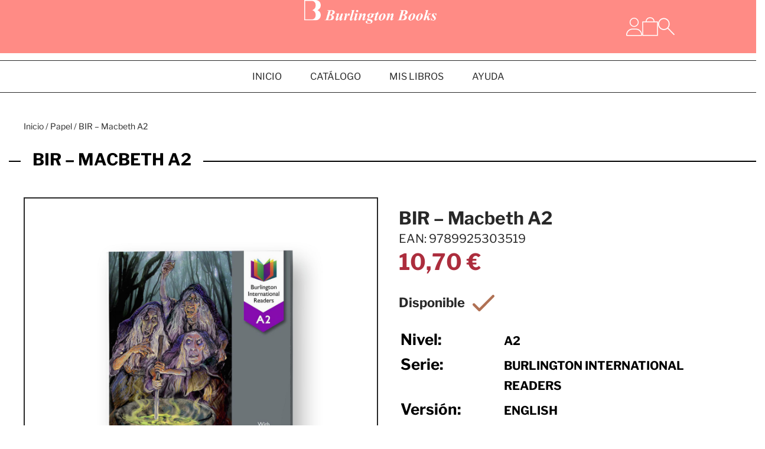

--- FILE ---
content_type: text/html; charset=UTF-8
request_url: https://burlingtonbooks.es/producto/bir-macbeth-a2/
body_size: 43475
content:
<!doctype html>
<html lang="es">
<head>
	<meta charset="UTF-8">
	<meta name="viewport" content="width=device-width, initial-scale=1">
	<link rel="profile" href="https://gmpg.org/xfn/11">
	<meta name='robots' content='index, follow, max-image-preview:large, max-snippet:-1, max-video-preview:-1' />
	<style>img:is([sizes="auto" i], [sizes^="auto," i]) { contain-intrinsic-size: 3000px 1500px }</style>
	
	<!-- This site is optimized with the Yoast SEO plugin v26.5 - https://yoast.com/wordpress/plugins/seo/ -->
	<title>BIR - Macbeth A2 - Burlington Books Spain</title>
	<link rel="canonical" href="https://burlingtonbooks.es/producto/bir-macbeth-a2/" />
	<meta property="og:locale" content="es_ES" />
	<meta property="og:type" content="article" />
	<meta property="og:title" content="BIR - Macbeth A2 - Burlington Books Spain" />
	<meta property="og:description" content="Three crazy witches make a prophecy that Macbeth, a brave soldier loyal to King Duncan, will become king. Overcome by greed and ambition and encouraged by his scheming wife, Macbeth kills Duncan and does, indeed, become king. But then, guilt, fear and paranoia take over Macbeth’s mind, as he imagines rivals and enemies in every [&hellip;]" />
	<meta property="og:url" content="https://burlingtonbooks.es/producto/bir-macbeth-a2/" />
	<meta property="og:site_name" content="Burlington Books Spain" />
	<meta property="article:modified_time" content="2026-01-31T00:05:54+00:00" />
	<meta name="twitter:card" content="summary_large_image" />
	<script type="application/ld+json" class="yoast-schema-graph">{"@context":"https://schema.org","@graph":[{"@type":"WebPage","@id":"https://burlingtonbooks.es/producto/bir-macbeth-a2/","url":"https://burlingtonbooks.es/producto/bir-macbeth-a2/","name":"BIR - Macbeth A2 - Burlington Books Spain","isPartOf":{"@id":"https://burlingtonbooks.es/#website"},"primaryImageOfPage":{"@id":"https://burlingtonbooks.es/producto/bir-macbeth-a2/#primaryimage"},"image":{"@id":"https://burlingtonbooks.es/producto/bir-macbeth-a2/#primaryimage"},"thumbnailUrl":"https://bbspainresources.s3.eu-central-1.amazonaws.com/Macbeth-scaled.jpg","datePublished":"2024-05-22T13:52:11+00:00","dateModified":"2026-01-31T00:05:54+00:00","breadcrumb":{"@id":"https://burlingtonbooks.es/producto/bir-macbeth-a2/#breadcrumb"},"inLanguage":"es","potentialAction":[{"@type":"ReadAction","target":["https://burlingtonbooks.es/producto/bir-macbeth-a2/"]}]},{"@type":"ImageObject","inLanguage":"es","@id":"https://burlingtonbooks.es/producto/bir-macbeth-a2/#primaryimage","url":"https://bbspainresources.s3.eu-central-1.amazonaws.com/Macbeth-scaled.jpg","contentUrl":"https://bbspainresources.s3.eu-central-1.amazonaws.com/Macbeth-scaled.jpg","width":2560,"height":2473,"caption":"Macbeth"},{"@type":"BreadcrumbList","@id":"https://burlingtonbooks.es/producto/bir-macbeth-a2/#breadcrumb","itemListElement":[{"@type":"ListItem","position":1,"name":"Home","item":"https://burlingtonbooks.es/"},{"@type":"ListItem","position":2,"name":"Tienda","item":"https://burlingtonbooks.es/tienda/"},{"@type":"ListItem","position":3,"name":"BIR &#8211; Macbeth A2"}]},{"@type":"WebSite","@id":"https://burlingtonbooks.es/#website","url":"https://burlingtonbooks.es/","name":"Burlington Books Spain","description":"Burlington Books | The Publisher that Cares","publisher":{"@id":"https://burlingtonbooks.es/#organization"},"potentialAction":[{"@type":"SearchAction","target":{"@type":"EntryPoint","urlTemplate":"https://burlingtonbooks.es/?s={search_term_string}"},"query-input":{"@type":"PropertyValueSpecification","valueRequired":true,"valueName":"search_term_string"}}],"inLanguage":"es"},{"@type":"Organization","@id":"https://burlingtonbooks.es/#organization","name":"Burlington Books","url":"https://burlingtonbooks.es/","logo":{"@type":"ImageObject","inLanguage":"es","@id":"https://burlingtonbooks.es/#/schema/logo/image/","url":"https://bbspainresources.s3.eu-central-1.amazonaws.com/burlington-books.png","contentUrl":"https://bbspainresources.s3.eu-central-1.amazonaws.com/burlington-books.png","width":2013,"height":359,"caption":"Burlington Books"},"image":{"@id":"https://burlingtonbooks.es/#/schema/logo/image/"},"sameAs":["https://www.linkedin.com/company/burlingtonbooks/"]}]}</script>
	<!-- / Yoast SEO plugin. -->


<link rel='dns-prefetch' href='//burlingtonbooks.es' />
<link rel='dns-prefetch' href='//www.google.com' />
<link rel='dns-prefetch' href='//maxcdn.bootstrapcdn.com' />

<link rel="alternate" type="application/rss+xml" title="Burlington Books Spain &raquo; Feed" href="https://burlingtonbooks.es/feed/" />
<link rel="alternate" type="application/rss+xml" title="Burlington Books Spain &raquo; Feed de los comentarios" href="https://burlingtonbooks.es/comments/feed/" />
<link data-minify="1" rel='stylesheet' id='afreg-front-css-css' href='https://burlingtonbooks.es/wp-content/cache/min/1/wp-content/plugins/b2b/user-registration-plugin-for-woocommerce/front/css/afreg_front.css?ver=1769688262' media='all' />
<link data-minify="1" rel='stylesheet' id='color-spectrum-css-css' href='https://burlingtonbooks.es/wp-content/cache/min/1/wp-content/plugins/b2b/user-registration-plugin-for-woocommerce/front/css/afreg_color_spectrum.css?ver=1769688262' media='all' />
<link data-minify="1" rel='stylesheet' id='addify_csp_front_css-css' href='https://burlingtonbooks.es/wp-content/cache/min/1/wp-content/plugins/b2b/assets/css/addify_csp_front_css.css?ver=1769688262' media='all' />
<style id='wp-emoji-styles-inline-css'>

	img.wp-smiley, img.emoji {
		display: inline !important;
		border: none !important;
		box-shadow: none !important;
		height: 1em !important;
		width: 1em !important;
		margin: 0 0.07em !important;
		vertical-align: -0.1em !important;
		background: none !important;
		padding: 0 !important;
	}
</style>
<style id='qsm-quiz-style-inline-css'>


</style>
<style id='woocommerce-gateway-redsys-imagenes-tarjetas-style-inline-css'>
.wp-block-create-block-bloques-redsys{padding:2px}.wp-block-redsys-payment-images{align-items:center;display:flex;flex-wrap:nowrap;justify-content:flex-start}

</style>
<style id='global-styles-inline-css'>
:root{--wp--preset--aspect-ratio--square: 1;--wp--preset--aspect-ratio--4-3: 4/3;--wp--preset--aspect-ratio--3-4: 3/4;--wp--preset--aspect-ratio--3-2: 3/2;--wp--preset--aspect-ratio--2-3: 2/3;--wp--preset--aspect-ratio--16-9: 16/9;--wp--preset--aspect-ratio--9-16: 9/16;--wp--preset--color--black: #000000;--wp--preset--color--cyan-bluish-gray: #abb8c3;--wp--preset--color--white: #ffffff;--wp--preset--color--pale-pink: #f78da7;--wp--preset--color--vivid-red: #cf2e2e;--wp--preset--color--luminous-vivid-orange: #ff6900;--wp--preset--color--luminous-vivid-amber: #fcb900;--wp--preset--color--light-green-cyan: #7bdcb5;--wp--preset--color--vivid-green-cyan: #00d084;--wp--preset--color--pale-cyan-blue: #8ed1fc;--wp--preset--color--vivid-cyan-blue: #0693e3;--wp--preset--color--vivid-purple: #9b51e0;--wp--preset--gradient--vivid-cyan-blue-to-vivid-purple: linear-gradient(135deg,rgba(6,147,227,1) 0%,rgb(155,81,224) 100%);--wp--preset--gradient--light-green-cyan-to-vivid-green-cyan: linear-gradient(135deg,rgb(122,220,180) 0%,rgb(0,208,130) 100%);--wp--preset--gradient--luminous-vivid-amber-to-luminous-vivid-orange: linear-gradient(135deg,rgba(252,185,0,1) 0%,rgba(255,105,0,1) 100%);--wp--preset--gradient--luminous-vivid-orange-to-vivid-red: linear-gradient(135deg,rgba(255,105,0,1) 0%,rgb(207,46,46) 100%);--wp--preset--gradient--very-light-gray-to-cyan-bluish-gray: linear-gradient(135deg,rgb(238,238,238) 0%,rgb(169,184,195) 100%);--wp--preset--gradient--cool-to-warm-spectrum: linear-gradient(135deg,rgb(74,234,220) 0%,rgb(151,120,209) 20%,rgb(207,42,186) 40%,rgb(238,44,130) 60%,rgb(251,105,98) 80%,rgb(254,248,76) 100%);--wp--preset--gradient--blush-light-purple: linear-gradient(135deg,rgb(255,206,236) 0%,rgb(152,150,240) 100%);--wp--preset--gradient--blush-bordeaux: linear-gradient(135deg,rgb(254,205,165) 0%,rgb(254,45,45) 50%,rgb(107,0,62) 100%);--wp--preset--gradient--luminous-dusk: linear-gradient(135deg,rgb(255,203,112) 0%,rgb(199,81,192) 50%,rgb(65,88,208) 100%);--wp--preset--gradient--pale-ocean: linear-gradient(135deg,rgb(255,245,203) 0%,rgb(182,227,212) 50%,rgb(51,167,181) 100%);--wp--preset--gradient--electric-grass: linear-gradient(135deg,rgb(202,248,128) 0%,rgb(113,206,126) 100%);--wp--preset--gradient--midnight: linear-gradient(135deg,rgb(2,3,129) 0%,rgb(40,116,252) 100%);--wp--preset--font-size--small: 13px;--wp--preset--font-size--medium: 20px;--wp--preset--font-size--large: 36px;--wp--preset--font-size--x-large: 42px;--wp--preset--spacing--20: 0.44rem;--wp--preset--spacing--30: 0.67rem;--wp--preset--spacing--40: 1rem;--wp--preset--spacing--50: 1.5rem;--wp--preset--spacing--60: 2.25rem;--wp--preset--spacing--70: 3.38rem;--wp--preset--spacing--80: 5.06rem;--wp--preset--shadow--natural: 6px 6px 9px rgba(0, 0, 0, 0.2);--wp--preset--shadow--deep: 12px 12px 50px rgba(0, 0, 0, 0.4);--wp--preset--shadow--sharp: 6px 6px 0px rgba(0, 0, 0, 0.2);--wp--preset--shadow--outlined: 6px 6px 0px -3px rgba(255, 255, 255, 1), 6px 6px rgba(0, 0, 0, 1);--wp--preset--shadow--crisp: 6px 6px 0px rgba(0, 0, 0, 1);}:root { --wp--style--global--content-size: 800px;--wp--style--global--wide-size: 1200px; }:where(body) { margin: 0; }.wp-site-blocks > .alignleft { float: left; margin-right: 2em; }.wp-site-blocks > .alignright { float: right; margin-left: 2em; }.wp-site-blocks > .aligncenter { justify-content: center; margin-left: auto; margin-right: auto; }:where(.wp-site-blocks) > * { margin-block-start: 24px; margin-block-end: 0; }:where(.wp-site-blocks) > :first-child { margin-block-start: 0; }:where(.wp-site-blocks) > :last-child { margin-block-end: 0; }:root { --wp--style--block-gap: 24px; }:root :where(.is-layout-flow) > :first-child{margin-block-start: 0;}:root :where(.is-layout-flow) > :last-child{margin-block-end: 0;}:root :where(.is-layout-flow) > *{margin-block-start: 24px;margin-block-end: 0;}:root :where(.is-layout-constrained) > :first-child{margin-block-start: 0;}:root :where(.is-layout-constrained) > :last-child{margin-block-end: 0;}:root :where(.is-layout-constrained) > *{margin-block-start: 24px;margin-block-end: 0;}:root :where(.is-layout-flex){gap: 24px;}:root :where(.is-layout-grid){gap: 24px;}.is-layout-flow > .alignleft{float: left;margin-inline-start: 0;margin-inline-end: 2em;}.is-layout-flow > .alignright{float: right;margin-inline-start: 2em;margin-inline-end: 0;}.is-layout-flow > .aligncenter{margin-left: auto !important;margin-right: auto !important;}.is-layout-constrained > .alignleft{float: left;margin-inline-start: 0;margin-inline-end: 2em;}.is-layout-constrained > .alignright{float: right;margin-inline-start: 2em;margin-inline-end: 0;}.is-layout-constrained > .aligncenter{margin-left: auto !important;margin-right: auto !important;}.is-layout-constrained > :where(:not(.alignleft):not(.alignright):not(.alignfull)){max-width: var(--wp--style--global--content-size);margin-left: auto !important;margin-right: auto !important;}.is-layout-constrained > .alignwide{max-width: var(--wp--style--global--wide-size);}body .is-layout-flex{display: flex;}.is-layout-flex{flex-wrap: wrap;align-items: center;}.is-layout-flex > :is(*, div){margin: 0;}body .is-layout-grid{display: grid;}.is-layout-grid > :is(*, div){margin: 0;}body{padding-top: 0px;padding-right: 0px;padding-bottom: 0px;padding-left: 0px;}a:where(:not(.wp-element-button)){text-decoration: underline;}:root :where(.wp-element-button, .wp-block-button__link){background-color: #32373c;border-width: 0;color: #fff;font-family: inherit;font-size: inherit;line-height: inherit;padding: calc(0.667em + 2px) calc(1.333em + 2px);text-decoration: none;}.has-black-color{color: var(--wp--preset--color--black) !important;}.has-cyan-bluish-gray-color{color: var(--wp--preset--color--cyan-bluish-gray) !important;}.has-white-color{color: var(--wp--preset--color--white) !important;}.has-pale-pink-color{color: var(--wp--preset--color--pale-pink) !important;}.has-vivid-red-color{color: var(--wp--preset--color--vivid-red) !important;}.has-luminous-vivid-orange-color{color: var(--wp--preset--color--luminous-vivid-orange) !important;}.has-luminous-vivid-amber-color{color: var(--wp--preset--color--luminous-vivid-amber) !important;}.has-light-green-cyan-color{color: var(--wp--preset--color--light-green-cyan) !important;}.has-vivid-green-cyan-color{color: var(--wp--preset--color--vivid-green-cyan) !important;}.has-pale-cyan-blue-color{color: var(--wp--preset--color--pale-cyan-blue) !important;}.has-vivid-cyan-blue-color{color: var(--wp--preset--color--vivid-cyan-blue) !important;}.has-vivid-purple-color{color: var(--wp--preset--color--vivid-purple) !important;}.has-black-background-color{background-color: var(--wp--preset--color--black) !important;}.has-cyan-bluish-gray-background-color{background-color: var(--wp--preset--color--cyan-bluish-gray) !important;}.has-white-background-color{background-color: var(--wp--preset--color--white) !important;}.has-pale-pink-background-color{background-color: var(--wp--preset--color--pale-pink) !important;}.has-vivid-red-background-color{background-color: var(--wp--preset--color--vivid-red) !important;}.has-luminous-vivid-orange-background-color{background-color: var(--wp--preset--color--luminous-vivid-orange) !important;}.has-luminous-vivid-amber-background-color{background-color: var(--wp--preset--color--luminous-vivid-amber) !important;}.has-light-green-cyan-background-color{background-color: var(--wp--preset--color--light-green-cyan) !important;}.has-vivid-green-cyan-background-color{background-color: var(--wp--preset--color--vivid-green-cyan) !important;}.has-pale-cyan-blue-background-color{background-color: var(--wp--preset--color--pale-cyan-blue) !important;}.has-vivid-cyan-blue-background-color{background-color: var(--wp--preset--color--vivid-cyan-blue) !important;}.has-vivid-purple-background-color{background-color: var(--wp--preset--color--vivid-purple) !important;}.has-black-border-color{border-color: var(--wp--preset--color--black) !important;}.has-cyan-bluish-gray-border-color{border-color: var(--wp--preset--color--cyan-bluish-gray) !important;}.has-white-border-color{border-color: var(--wp--preset--color--white) !important;}.has-pale-pink-border-color{border-color: var(--wp--preset--color--pale-pink) !important;}.has-vivid-red-border-color{border-color: var(--wp--preset--color--vivid-red) !important;}.has-luminous-vivid-orange-border-color{border-color: var(--wp--preset--color--luminous-vivid-orange) !important;}.has-luminous-vivid-amber-border-color{border-color: var(--wp--preset--color--luminous-vivid-amber) !important;}.has-light-green-cyan-border-color{border-color: var(--wp--preset--color--light-green-cyan) !important;}.has-vivid-green-cyan-border-color{border-color: var(--wp--preset--color--vivid-green-cyan) !important;}.has-pale-cyan-blue-border-color{border-color: var(--wp--preset--color--pale-cyan-blue) !important;}.has-vivid-cyan-blue-border-color{border-color: var(--wp--preset--color--vivid-cyan-blue) !important;}.has-vivid-purple-border-color{border-color: var(--wp--preset--color--vivid-purple) !important;}.has-vivid-cyan-blue-to-vivid-purple-gradient-background{background: var(--wp--preset--gradient--vivid-cyan-blue-to-vivid-purple) !important;}.has-light-green-cyan-to-vivid-green-cyan-gradient-background{background: var(--wp--preset--gradient--light-green-cyan-to-vivid-green-cyan) !important;}.has-luminous-vivid-amber-to-luminous-vivid-orange-gradient-background{background: var(--wp--preset--gradient--luminous-vivid-amber-to-luminous-vivid-orange) !important;}.has-luminous-vivid-orange-to-vivid-red-gradient-background{background: var(--wp--preset--gradient--luminous-vivid-orange-to-vivid-red) !important;}.has-very-light-gray-to-cyan-bluish-gray-gradient-background{background: var(--wp--preset--gradient--very-light-gray-to-cyan-bluish-gray) !important;}.has-cool-to-warm-spectrum-gradient-background{background: var(--wp--preset--gradient--cool-to-warm-spectrum) !important;}.has-blush-light-purple-gradient-background{background: var(--wp--preset--gradient--blush-light-purple) !important;}.has-blush-bordeaux-gradient-background{background: var(--wp--preset--gradient--blush-bordeaux) !important;}.has-luminous-dusk-gradient-background{background: var(--wp--preset--gradient--luminous-dusk) !important;}.has-pale-ocean-gradient-background{background: var(--wp--preset--gradient--pale-ocean) !important;}.has-electric-grass-gradient-background{background: var(--wp--preset--gradient--electric-grass) !important;}.has-midnight-gradient-background{background: var(--wp--preset--gradient--midnight) !important;}.has-small-font-size{font-size: var(--wp--preset--font-size--small) !important;}.has-medium-font-size{font-size: var(--wp--preset--font-size--medium) !important;}.has-large-font-size{font-size: var(--wp--preset--font-size--large) !important;}.has-x-large-font-size{font-size: var(--wp--preset--font-size--x-large) !important;}
:root :where(.wp-block-pullquote){font-size: 1.5em;line-height: 1.6;}
</style>
<link data-minify="1" rel='stylesheet' id='acf-wpi-css' href='https://burlingtonbooks.es/wp-content/cache/min/1/wp-content/plugins/acf-bsp/dist/main.css?ver=1769688262' media='all' />
<link data-minify="1" rel='stylesheet' id='afrfq-front-css' href='https://burlingtonbooks.es/wp-content/cache/min/1/wp-content/plugins/b2b/woocommerce-request-a-quote/assets/css/afrfq_front.css?ver=1769688262' media='all' />
<link data-minify="1" rel='stylesheet' id='afrfq-font-awesom-css' href='https://burlingtonbooks.es/wp-content/cache/min/1/font-awesome/4.5.0/css/font-awesome.css?ver=1769688262' media='all' />
<link data-minify="1" rel='stylesheet' id='select2-front-css' href='https://burlingtonbooks.es/wp-content/cache/min/1/wp-content/plugins/b2b/woocommerce-request-a-quote/assets/css/select2.css?ver=1769688262' media='all' />
<link data-minify="1" rel='stylesheet' id='afpvu-front-css' href='https://burlingtonbooks.es/wp-content/cache/min/1/wp-content/plugins/b2b/products-visibility-by-user-roles/assets/css/afpvu_front.css?ver=1769688262' media='all' />
<link data-minify="1" rel='stylesheet' id='aftax-frontc-css' href='https://burlingtonbooks.es/wp-content/cache/min/1/wp-content/plugins/b2b/woocommerce-tax-exempt-plugin/assets/css/aftax_front.css?ver=1769688262' media='' />
<link rel='stylesheet' id='photoswipe-css' href='https://burlingtonbooks.es/wp-content/plugins/woocommerce/assets/css/photoswipe/photoswipe.min.css?ver=10.3.6' media='all' />
<link rel='stylesheet' id='photoswipe-default-skin-css' href='https://burlingtonbooks.es/wp-content/plugins/woocommerce/assets/css/photoswipe/default-skin/default-skin.min.css?ver=10.3.6' media='all' />
<link data-minify="1" rel='stylesheet' id='woocommerce-layout-css' href='https://burlingtonbooks.es/wp-content/cache/min/1/wp-content/plugins/woocommerce/assets/css/woocommerce-layout.css?ver=1769688262' media='all' />
<link data-minify="1" rel='stylesheet' id='woocommerce-smallscreen-css' href='https://burlingtonbooks.es/wp-content/cache/min/1/wp-content/plugins/woocommerce/assets/css/woocommerce-smallscreen.css?ver=1769688262' media='only screen and (max-width: 768px)' />
<link data-minify="1" rel='stylesheet' id='woocommerce-general-css' href='https://burlingtonbooks.es/wp-content/cache/min/1/wp-content/plugins/woocommerce/assets/css/woocommerce.css?ver=1769688262' media='all' />
<style id='woocommerce-inline-inline-css'>
.woocommerce form .form-row .required { visibility: visible; }
</style>
<link data-minify="1" rel='stylesheet' id='wc-bis-css-css' href='https://burlingtonbooks.es/wp-content/cache/min/1/wp-content/plugins/woocommerce-back-in-stock-notifications/assets/css/frontend/woocommerce.css?ver=1769688262' media='all' />
<link data-minify="1" rel='stylesheet' id='qsm-ultimate-front-css-css' href='https://burlingtonbooks.es/wp-content/cache/min/1/wp-content/plugins/qsm-ultimate/css/front.css?ver=1769688262' media='all' />
<link data-minify="1" rel='stylesheet' id='brands-styles-css' href='https://burlingtonbooks.es/wp-content/cache/min/1/wp-content/plugins/woocommerce/assets/css/brands.css?ver=1769688262' media='all' />
<link data-minify="1" rel='stylesheet' id='hello-elementor-header-footer-css' href='https://burlingtonbooks.es/wp-content/cache/min/1/wp-content/themes/hello-elementor/assets/css/header-footer.css?ver=1769688262' media='all' />
<link rel='stylesheet' id='elementor-frontend-css' href='https://burlingtonbooks.es/wp-content/uploads/elementor/css/custom-frontend.min.css?ver=1765798255' media='all' />
<style id='elementor-frontend-inline-css'>
body{margin:0}
.elementor-field-group-check_message{display:none!important}
</style>
<link rel='stylesheet' id='widget-nav-menu-css' href='https://burlingtonbooks.es/wp-content/uploads/elementor/css/custom-pro-widget-nav-menu.min.css?ver=1765798256' media='all' />
<link rel='stylesheet' id='widget-image-css' href='https://burlingtonbooks.es/wp-content/plugins/elementor/assets/css/widget-image.min.css?ver=3.33.4' media='all' />
<link rel='stylesheet' id='widget-woocommerce-menu-cart-css' href='https://burlingtonbooks.es/wp-content/uploads/elementor/css/custom-pro-widget-woocommerce-menu-cart.min.css?ver=1765798256' media='all' />
<link rel='stylesheet' id='e-sticky-css' href='https://burlingtonbooks.es/wp-content/plugins/elementor-pro/assets/css/modules/sticky.min.css?ver=3.33.2' media='all' />
<link rel='stylesheet' id='widget-woocommerce-product-images-css' href='https://burlingtonbooks.es/wp-content/plugins/elementor-pro/assets/css/widget-woocommerce-product-images.min.css?ver=3.33.2' media='all' />
<link rel='stylesheet' id='widget-heading-css' href='https://burlingtonbooks.es/wp-content/plugins/elementor/assets/css/widget-heading.min.css?ver=3.33.4' media='all' />
<link rel='stylesheet' id='widget-woocommerce-product-price-css' href='https://burlingtonbooks.es/wp-content/plugins/elementor-pro/assets/css/widget-woocommerce-product-price.min.css?ver=3.33.2' media='all' />
<link rel='stylesheet' id='widget-woocommerce-product-add-to-cart-css' href='https://burlingtonbooks.es/wp-content/uploads/elementor/css/custom-pro-widget-woocommerce-product-add-to-cart.min.css?ver=1765798256' media='all' />
<link rel='stylesheet' id='e-animation-fadeIn-css' href='https://burlingtonbooks.es/wp-content/plugins/elementor/assets/lib/animations/styles/fadeIn.min.css?ver=3.33.4' media='all' />
<link rel='stylesheet' id='e-popup-css' href='https://burlingtonbooks.es/wp-content/plugins/elementor-pro/assets/css/conditionals/popup.min.css?ver=3.33.2' media='all' />
<link rel='stylesheet' id='elementor-post-6-css' href='https://burlingtonbooks.es/wp-content/uploads/elementor/css/post-6.css?ver=1765798256' media='all' />
<link rel='stylesheet' id='elementor-post-1319561-css' href='https://burlingtonbooks.es/wp-content/uploads/elementor/css/post-1319561.css?ver=1767775976' media='all' />
<link rel='stylesheet' id='elementor-post-1319534-css' href='https://burlingtonbooks.es/wp-content/uploads/elementor/css/post-1319534.css?ver=1766132869' media='all' />
<link rel='stylesheet' id='elementor-post-1320105-css' href='https://burlingtonbooks.es/wp-content/uploads/elementor/css/post-1320105.css?ver=1765798306' media='all' />
<link rel='stylesheet' id='elementor-post-1675252-css' href='https://burlingtonbooks.es/wp-content/uploads/elementor/css/post-1675252.css?ver=1765798257' media='all' />
<link rel='stylesheet' id='elementor-post-1675249-css' href='https://burlingtonbooks.es/wp-content/uploads/elementor/css/post-1675249.css?ver=1765798257' media='all' />
<link rel='stylesheet' id='elementor-post-1675246-css' href='https://burlingtonbooks.es/wp-content/uploads/elementor/css/post-1675246.css?ver=1765798257' media='all' />
<link data-minify="1" rel='stylesheet' id='acf_bsp-css' href='https://burlingtonbooks.es/wp-content/cache/min/1/wp-content/plugins/acf-bsp/lib/modules/acf_bsp/style.css?ver=1769688263' media='all' />
<link data-minify="1" rel='stylesheet' id='acf_bsp_books-css' href='https://burlingtonbooks.es/wp-content/cache/min/1/wp-content/plugins/acf-bsp/lib/modules/acf_bsp_books/style.css?ver=1769688263' media='all' />
<link rel='stylesheet' id='acf_bsp_books_teachers_resources-css' href='https://burlingtonbooks.es/wp-content/plugins/acf-bsp/lib/modules/acf_bsp_books_teachers_resources/style.css?ver=1768220081' media='all' />
<link data-minify="1" rel='stylesheet' id='acf_bsp_books_students_resources-css' href='https://burlingtonbooks.es/wp-content/cache/min/1/wp-content/plugins/acf-bsp/lib/modules/acf_bsp_books_students_resources/style.css?ver=1769688263' media='all' />
<link data-minify="1" rel='stylesheet' id='acf_bsp_tutorial-css' href='https://burlingtonbooks.es/wp-content/cache/min/1/wp-content/plugins/acf-bsp/lib/modules/acf_bsp_tutorial/style.css?ver=1769688263' media='all' />
<link data-minify="1" rel='stylesheet' id='acf_bsp_contact_support-css' href='https://burlingtonbooks.es/wp-content/cache/min/1/wp-content/plugins/acf-bsp/lib/modules/acf_bsp_contact_support/style.css?ver=1769688263' media='all' />
<link data-minify="1" rel='stylesheet' id='acf_bsp_woo_overrides-css' href='https://burlingtonbooks.es/wp-content/cache/min/1/wp-content/plugins/acf-bsp/lib/modules/acf_bsp_woo_overrides/style.css?ver=1769688263' media='all' />
<link data-minify="1" rel='stylesheet' id='acf_bsp_crm_integration-css' href='https://burlingtonbooks.es/wp-content/cache/min/1/wp-content/plugins/acf-bsp/lib/modules/acf_bsp_crm_integration/style.css?ver=1769688263' media='all' />
<link data-minify="1" rel='stylesheet' id='acf_bsp_expired_codes-css' href='https://burlingtonbooks.es/wp-content/cache/min/1/wp-content/plugins/acf-bsp/lib/modules/acf_bsp_expired_codes/style.css?ver=1769688263' media='all' />
<link data-minify="1" rel='stylesheet' id='woo_discount_pro_style-css' href='https://burlingtonbooks.es/wp-content/cache/min/1/wp-content/plugins/woo-discount-rules-pro/v2/pro/Assets/Css/awdr_style.css?ver=1769688263' media='all' />
<style id='rocket-lazyload-inline-css'>
.rll-youtube-player{position:relative;padding-bottom:56.23%;height:0;overflow:hidden;max-width:100%;}.rll-youtube-player:focus-within{outline: 2px solid currentColor;outline-offset: 5px;}.rll-youtube-player iframe{position:absolute;top:0;left:0;width:100%;height:100%;z-index:100;background:0 0}.rll-youtube-player img{bottom:0;display:block;left:0;margin:auto;max-width:100%;width:100%;position:absolute;right:0;top:0;border:none;height:auto;-webkit-transition:.4s all;-moz-transition:.4s all;transition:.4s all}.rll-youtube-player img:hover{-webkit-filter:brightness(75%)}.rll-youtube-player .play{height:100%;width:100%;left:0;top:0;position:absolute;background:url(https://burlingtonbooks.es/wp-content/plugins/wp-rocket/assets/img/youtube.png) no-repeat center;background-color: transparent !important;cursor:pointer;border:none;}.wp-embed-responsive .wp-has-aspect-ratio .rll-youtube-player{position:absolute;padding-bottom:0;width:100%;height:100%;top:0;bottom:0;left:0;right:0}
</style>
<script src="https://burlingtonbooks.es/wp-includes/js/jquery/jquery.min.js?ver=3.7.1" id="jquery-core-js" data-rocket-defer defer></script>
<script src="https://burlingtonbooks.es/wp-includes/js/jquery/jquery-migrate.min.js?ver=3.4.1" id="jquery-migrate-js" data-rocket-defer defer></script>
<script src="https://burlingtonbooks.es/wp-content/plugins/b2b/user-registration-plugin-for-woocommerce/front/js/afreg_front.js?ver=1.0" id="afreg-front-js-js" data-rocket-defer defer></script>
<script src="https://burlingtonbooks.es/wp-content/plugins/b2b/user-registration-plugin-for-woocommerce/front/js/afreg_color_spectrum.js?ver=1.0" id="color-spectrum-js-js" data-rocket-defer defer></script>
<script src="//www.google.com/recaptcha/api.js?ver=1.0" id="Google reCaptcha JS-js"></script>
<script id="af_csp_front_js-js-extra">
var afb2b_role_php_vars = {"admin_url":"https:\/\/burlingtonbooks.es\/wp-admin\/admin-ajax.php","nonce":"5f1f1e4bcd"};
</script>
<script src="https://burlingtonbooks.es/wp-content/plugins/b2b/additional_classes/../assets/js/addify_csp_front_js.js?ver=1.0" id="af_csp_front_js-js" data-rocket-defer defer></script>
<script src="https://burlingtonbooks.es/wp-content/plugins/acf-bsp/dist/main.js?ver=1768220081" id="acf-wpi-js" data-rocket-defer defer></script>
<script src="https://burlingtonbooks.es/wp-content/plugins/b2b/woocommerce-tax-exempt-plugin/assets/js/aftax_front.js?ver=1.0" id="aftax-frontj-js" data-rocket-defer defer></script>
<script src="https://burlingtonbooks.es/wp-content/plugins/woocommerce/assets/js/jquery-blockui/jquery.blockUI.min.js?ver=2.7.0-wc.10.3.6" id="wc-jquery-blockui-js" defer data-wp-strategy="defer"></script>
<script id="wc-add-to-cart-js-extra">
var wc_add_to_cart_params = {"ajax_url":"\/wp-admin\/admin-ajax.php","wc_ajax_url":"\/?wc-ajax=%%endpoint%%","i18n_view_cart":"Ver carrito","cart_url":"https:\/\/burlingtonbooks.es\/tienda\/carrito\/","is_cart":"","cart_redirect_after_add":"no"};
</script>
<script src="https://burlingtonbooks.es/wp-content/plugins/woocommerce/assets/js/frontend/add-to-cart.min.js?ver=10.3.6" id="wc-add-to-cart-js" defer data-wp-strategy="defer"></script>
<script src="https://burlingtonbooks.es/wp-content/plugins/woocommerce/assets/js/flexslider/jquery.flexslider.min.js?ver=2.7.2-wc.10.3.6" id="wc-flexslider-js" defer data-wp-strategy="defer"></script>
<script src="https://burlingtonbooks.es/wp-content/plugins/woocommerce/assets/js/photoswipe/photoswipe.min.js?ver=4.1.1-wc.10.3.6" id="wc-photoswipe-js" defer data-wp-strategy="defer"></script>
<script src="https://burlingtonbooks.es/wp-content/plugins/woocommerce/assets/js/photoswipe/photoswipe-ui-default.min.js?ver=4.1.1-wc.10.3.6" id="wc-photoswipe-ui-default-js" defer data-wp-strategy="defer"></script>
<script id="wc-single-product-js-extra">
var wc_single_product_params = {"i18n_required_rating_text":"Por favor elige una puntuaci\u00f3n","i18n_rating_options":["1 de 5 estrellas","2 de 5 estrellas","3 de 5 estrellas","4 de 5 estrellas","5 de 5 estrellas"],"i18n_product_gallery_trigger_text":"Ver galer\u00eda de im\u00e1genes a pantalla completa","review_rating_required":"yes","flexslider":{"rtl":false,"animation":"slide","smoothHeight":true,"directionNav":false,"controlNav":"thumbnails","slideshow":false,"animationSpeed":500,"animationLoop":false,"allowOneSlide":false},"zoom_enabled":"","zoom_options":[],"photoswipe_enabled":"1","photoswipe_options":{"shareEl":false,"closeOnScroll":false,"history":false,"hideAnimationDuration":0,"showAnimationDuration":0},"flexslider_enabled":"1"};
</script>
<script src="https://burlingtonbooks.es/wp-content/plugins/woocommerce/assets/js/frontend/single-product.min.js?ver=10.3.6" id="wc-single-product-js" defer data-wp-strategy="defer"></script>
<script src="https://burlingtonbooks.es/wp-content/plugins/woocommerce/assets/js/js-cookie/js.cookie.min.js?ver=2.1.4-wc.10.3.6" id="wc-js-cookie-js" defer data-wp-strategy="defer"></script>
<script id="woocommerce-js-extra">
var woocommerce_params = {"ajax_url":"\/wp-admin\/admin-ajax.php","wc_ajax_url":"\/?wc-ajax=%%endpoint%%","i18n_password_show":"Mostrar contrase\u00f1a","i18n_password_hide":"Ocultar contrase\u00f1a"};
</script>
<script src="https://burlingtonbooks.es/wp-content/plugins/woocommerce/assets/js/frontend/woocommerce.min.js?ver=10.3.6" id="woocommerce-js" defer data-wp-strategy="defer"></script>
<link rel="https://api.w.org/" href="https://burlingtonbooks.es/wp-json/" /><link rel="alternate" title="JSON" type="application/json" href="https://burlingtonbooks.es/wp-json/wp/v2/product/1322424" /><link rel="EditURI" type="application/rsd+xml" title="RSD" href="https://burlingtonbooks.es/xmlrpc.php?rsd" />
<meta name="generator" content="WordPress 6.8.3" />
<meta name="generator" content="WooCommerce 10.3.6" />
<link rel='shortlink' href='https://burlingtonbooks.es/?p=1322424' />
<link rel="alternate" title="oEmbed (JSON)" type="application/json+oembed" href="https://burlingtonbooks.es/wp-json/oembed/1.0/embed?url=https%3A%2F%2Fburlingtonbooks.es%2Fproducto%2Fbir-macbeth-a2%2F" />
<link rel="alternate" title="oEmbed (XML)" type="text/xml+oembed" href="https://burlingtonbooks.es/wp-json/oembed/1.0/embed?url=https%3A%2F%2Fburlingtonbooks.es%2Fproducto%2Fbir-macbeth-a2%2F&#038;format=xml" />
    <script>
        document.addEventListener("DOMContentLoaded", function () {
            var viewPortWidth = 1366;
            var winW = window.innerWidth;
            var initialScale = winW/viewPortWidth;
            var metaViewport = document.querySelectorAll('[name="viewport"]')[0];

            if(winW >=768 && winW <= 1366) {
                metaViewport.setAttribute('content', 'width=' + viewPortWidth + ', initial-scale=' + initialScale);
            }
        });
    </script>
    			<style type="text/css">
						</style>
			<!-- Added by WooCommerce Redsys Gateway v.27.1.4 - https://plugins.joseconti.com/product/plugin-woocommerce-redsys-gateway/ --><meta name="generator" content=" WooCommerce Redsys Gateway v.27.1.4"><!-- This site is powered by WooCommerce Redsys Gateway v.27.1.4 - https://plugins.joseconti.com/product/plugin-woocommerce-redsys-gateway/ -->	<noscript><style>.woocommerce-product-gallery{ opacity: 1 !important; }</style></noscript>
	<meta name="generator" content="Elementor 3.33.4; features: additional_custom_breakpoints; settings: css_print_method-external, google_font-enabled, font_display-swap">
<!-- Google Tag Manager -->
<script>(function(w,d,s,l,i){w[l]=w[l]||[];w[l].push({'gtm.start':
new Date().getTime(),event:'gtm.js'});var f=d.getElementsByTagName(s)[0],
j=d.createElement(s),dl=l!='dataLayer'?'&l='+l:'';j.async=true;j.src=
'https://www.googletagmanager.com/gtm.js?id='+i+dl;f.parentNode.insertBefore(j,f);
})(window,document,'script','dataLayer','GTM-P2857CQ');</script>
<!-- End Google Tag Manager -->
			<style>
				.e-con.e-parent:nth-of-type(n+4):not(.e-lazyloaded):not(.e-no-lazyload),
				.e-con.e-parent:nth-of-type(n+4):not(.e-lazyloaded):not(.e-no-lazyload) * {
					background-image: none !important;
				}
				@media screen and (max-height: 1024px) {
					.e-con.e-parent:nth-of-type(n+3):not(.e-lazyloaded):not(.e-no-lazyload),
					.e-con.e-parent:nth-of-type(n+3):not(.e-lazyloaded):not(.e-no-lazyload) * {
						background-image: none !important;
					}
				}
				@media screen and (max-height: 640px) {
					.e-con.e-parent:nth-of-type(n+2):not(.e-lazyloaded):not(.e-no-lazyload),
					.e-con.e-parent:nth-of-type(n+2):not(.e-lazyloaded):not(.e-no-lazyload) * {
						background-image: none !important;
					}
				}
			</style>
			<link rel="icon" href="https://bbspainresources.s3.eu-central-1.amazonaws.com/favicon-32x32-1.png" sizes="32x32" />
<link rel="icon" href="https://bbspainresources.s3.eu-central-1.amazonaws.com/favicon-32x32-1.png" sizes="192x192" />
<link rel="apple-touch-icon" href="https://bbspainresources.s3.eu-central-1.amazonaws.com/favicon-32x32-1.png" />
<meta name="msapplication-TileImage" content="https://bbspainresources.s3.eu-central-1.amazonaws.com/favicon-32x32-1.png" />
		<style id="wp-custom-css">
			.bsp-lang-menu {
	display: none;
}

/*----------------------
ALERTAS WOOCOMMERCE
----------------------*/
.woocommerce .woocommerce-notices-wrapper{margin-top:24px}
.woocommerce .woocommerce-notices-wrapper .woocommerce-message .restore-item{margin-top:0; padding:7px 10px; text-align:center; background-color:#f9c9c7; width:55%; margin-bottom:10px; border-radius:8px; font-weight:700;}

/*----------------------
CTA RESOURCES
----------------------*/
.cta-resources .elementor-cta__content{align-items:center;justify-content:center;}
.cta-resources h2{background-color:#282828; width:max-content;padding:7px 22px;}
.cta-resources .elementor-cta__description{padding: 10px;background-color:#fff;}


/*BOOKS SINGLE TEMPLATE*/
/*section titles*/
.books-template-default #bsp_book_components_area .bsp_book_components_area_title,
.books-template-default #bsp_book_samples_area .bsp_book_samples-area-title{border:none; font-family: 'Libre Franklin'; font-style:normal; text-transform:uppercase; font-size:40px;text-align:left; margin:0 0 48px; padding: 0 20px 0 0 ; font-weight:700}
.books-template-default #bsp_book_components_area .bsp_book_components_area_title:after,
.books-template-default #bsp_book_samples_area .bsp_book_samples-area-title:after{content:""; border:1px solid #282828; position:absolute; width:100%; margin-top:20px;margin-left:30px;}
@media screen and (max-width: 1024px){
	.books-template-default #bsp_book_components_area .bsp_book_components_area_title,
	.books-template-default #bsp_book_samples_area .bsp_book_samples-area-title{font-size:28px;}
	.books-template-default #bsp_book_components_area .bsp_book_components_area_title:after,
	.books-template-default #bsp_book_samples_area .bsp_book_samples-area-title:after{width:100%; margin-top:15px;margin-left:30px;}
}
@media screen and (max-width: 767px){
	.books-template-default #bsp_book_components_area .bsp_book_components_area_title,
	.books-template-default #bsp_book_samples_area .bsp_book_samples-area-title{font-size:22px;margin:0 0 24px}
	.books-template-default #bsp_book_components_area .bsp_book_components_area_title:after,
	.books-template-default #bsp_book_samples_area .bsp_book_samples-area-title:after{width:100%; margin-top:7px;margin-left:20px;}
}
*/
/*anchors*/ 
.books-template-default #bsp-book-anchors-container{margin-top:0}
.books-template-default #bsp-book-anchors-container .elementor-container{max-width: 1640px;width:100%;padding:0 40px}
.books-template-default #bsp-book-anchors-container #bsp-book-anchors-column {justify-content: space-between; max-width: 1580px; width:100%;}
.books-template-default #bsp-book-anchors-container #bsp-book-anchors-column .bsp-book-anchors{padding:20px;border-radius:10px; width:23%;}
.books-template-default #bsp-book-anchors-container #bsp-book-anchors-column .bsp-book-anchors a{font-weight:700}

@media screen and (max-width: 1024px){
	.books-template-default #bsp-book-anchors-container #bsp-book-anchors-column {flex-direction:row; gap:12px}
	.books-template-default #bsp-book-anchors-container #bsp-book-anchors-column .bsp-book-anchors{padding:20px; width:49%;}
}
@media screen and (max-width: 767px){
	.books-template-default #bsp-book-anchors-container #bsp-book-anchors-column {flex-direction:row; gap:unset}
	.books-template-default #bsp-book-anchors-container #bsp-book-anchors-column .bsp-book-anchors{padding:5px;border-radius:5px;}
	.books-template-default #bsp-book-anchors-container #bsp-book-anchors-column .bsp-book-anchors a{font-size:14px}
}

/*carrito responsive*/
@media screen and (max-width: 767px){
.woocommerce-cart .woocommerce{flex-direction:column;}
}















		</style>
		<noscript><style id="rocket-lazyload-nojs-css">.rll-youtube-player, [data-lazy-src]{display:none !important;}</style></noscript><meta name="generator" content="WP Rocket 3.20.2" data-wpr-features="wpr_defer_js wpr_lazyload_images wpr_lazyload_iframes wpr_minify_css wpr_desktop" /></head>
<body class="wp-singular product-template-default single single-product postid-1322424 wp-custom-logo wp-embed-responsive wp-theme-hello-elementor theme-hello-elementor woocommerce woocommerce-page woocommerce-no-js hello-elementor-default elementor-default elementor-template-full-width elementor-kit-6 elementor-page-1320105">

<!-- Google Tag Manager (noscript) -->
<noscript><iframe src=https://www.googletagmanager.com/ns.html?id=GTM-P2857CQ
height="0" width="0" style="display:none;visibility:hidden"></iframe></noscript>
<!-- End Google Tag Manager (noscript) -->

<a class="skip-link screen-reader-text" href="#content">Ir al contenido</a>

		<header data-rocket-location-hash="05bfe80e9e35811ad139eaa614f42e2c" data-elementor-type="header" data-elementor-id="1319561" class="elementor elementor-1319561 elementor-location-header" data-elementor-post-type="elementor_library">
			<div class="elementor-element elementor-element-a3c1580 e-con-full e-flex e-con e-parent" data-id="a3c1580" data-element_type="container" data-settings="{&quot;background_background&quot;:&quot;classic&quot;}">
		<div class="elementor-element elementor-element-6eeeeb0 e-flex e-con-boxed e-con e-child" data-id="6eeeeb0" data-element_type="container" data-settings="{&quot;background_background&quot;:&quot;classic&quot;,&quot;sticky&quot;:&quot;top&quot;,&quot;sticky_on&quot;:[&quot;mobile&quot;],&quot;sticky_offset_mobile&quot;:0,&quot;sticky_offset&quot;:0,&quot;sticky_effects_offset&quot;:0,&quot;sticky_anchor_link_offset&quot;:0}">
					<div data-rocket-location-hash="456ea9f7c556a7611a63847305a63a95" class="e-con-inner">
		<div class="elementor-element elementor-element-62f84f5 e-con-full elementor-hidden-desktop elementor-hidden-tablet e-flex e-con e-child" data-id="62f84f5" data-element_type="container">
				<div class="elementor-element elementor-element-a876294 elementor-nav-menu__align-center elementor-nav-menu--dropdown-mobile elementor-absolute menu-wp-movil elementor-hidden-desktop elementor-hidden-tablet elementor-nav-menu--stretch elementor-nav-menu__text-align-aside elementor-nav-menu--toggle elementor-nav-menu--burger elementor-widget elementor-widget-nav-menu" data-id="a876294" data-element_type="widget" data-settings="{&quot;_position&quot;:&quot;absolute&quot;,&quot;full_width&quot;:&quot;stretch&quot;,&quot;layout&quot;:&quot;horizontal&quot;,&quot;submenu_icon&quot;:{&quot;value&quot;:&quot;&lt;i class=\&quot;fas fa-caret-down\&quot; aria-hidden=\&quot;true\&quot;&gt;&lt;\/i&gt;&quot;,&quot;library&quot;:&quot;fa-solid&quot;},&quot;toggle&quot;:&quot;burger&quot;}" data-widget_type="nav-menu.default">
				<div class="elementor-widget-container">
								<nav aria-label="Menu" class="elementor-nav-menu--main elementor-nav-menu__container elementor-nav-menu--layout-horizontal e--pointer-underline e--animation-fade">
				<ul id="menu-1-a876294" class="elementor-nav-menu"><li class="menu-item menu-item-type-post_type menu-item-object-page menu-item-1406148"><a href="https://burlingtonbooks.es/inicio-tienda/" class="elementor-item">INICIO</a></li>
<li class="menu-item menu-item-type-post_type menu-item-object-page current_page_parent menu-item-1405763"><a href="https://burlingtonbooks.es/tienda/" class="elementor-item">CATÁLOGO</a></li>
<li class="menu-item menu-item-type-post_type menu-item-object-page menu-item-1378130"><a href="https://burlingtonbooks.es/tienda/mis-libros/" class="elementor-item">MIS LIBROS</a></li>
<li class="menu-item menu-item-type-post_type menu-item-object-page menu-item-1489414"><a href="https://burlingtonbooks.es/tienda/ayuda/" class="elementor-item">AYUDA</a></li>
<li class="menu-item menu-item-type-post_type menu-item-object-page menu-item-1405765"><a href="https://burlingtonbooks.es/tienda/mi-cuenta/" class="elementor-item">MI CUENTA</a></li>
<li class="menu-item menu-item-type-custom menu-item-object-custom menu-item-1601378"><a href="/tienda" class="elementor-item">BÚSQUEDA</a></li>
</ul>			</nav>
					<div class="elementor-menu-toggle" role="button" tabindex="0" aria-label="Alternar menú" aria-expanded="false">
			<span class="elementor-menu-toggle__icon--open"><svg xmlns="http://www.w3.org/2000/svg" width="29" height="18" viewBox="0 0 29 18" fill="none"><path d="M1.5 1H27.5" stroke="white" stroke-width="1.5" stroke-linecap="round"></path><path d="M1.5 9H27.5" stroke="white" stroke-width="1.5" stroke-linecap="round"></path><path d="M1.5 17H27.5" stroke="white" stroke-width="1.5" stroke-linecap="round"></path></svg></span><span class="elementor-menu-toggle__icon--close"><svg xmlns="http://www.w3.org/2000/svg" width="29" height="18" viewBox="0 0 29 18" fill="none"><path d="M1.5 1H27.5" stroke="white" stroke-width="1.5" stroke-linecap="round"></path><path d="M1.5 9H27.5" stroke="white" stroke-width="1.5" stroke-linecap="round"></path><path d="M1.5 17H27.5" stroke="white" stroke-width="1.5" stroke-linecap="round"></path></svg></span>		</div>
					<nav class="elementor-nav-menu--dropdown elementor-nav-menu__container" aria-hidden="true">
				<ul id="menu-2-a876294" class="elementor-nav-menu"><li class="menu-item menu-item-type-post_type menu-item-object-page menu-item-1406148"><a href="https://burlingtonbooks.es/inicio-tienda/" class="elementor-item" tabindex="-1">INICIO</a></li>
<li class="menu-item menu-item-type-post_type menu-item-object-page current_page_parent menu-item-1405763"><a href="https://burlingtonbooks.es/tienda/" class="elementor-item" tabindex="-1">CATÁLOGO</a></li>
<li class="menu-item menu-item-type-post_type menu-item-object-page menu-item-1378130"><a href="https://burlingtonbooks.es/tienda/mis-libros/" class="elementor-item" tabindex="-1">MIS LIBROS</a></li>
<li class="menu-item menu-item-type-post_type menu-item-object-page menu-item-1489414"><a href="https://burlingtonbooks.es/tienda/ayuda/" class="elementor-item" tabindex="-1">AYUDA</a></li>
<li class="menu-item menu-item-type-post_type menu-item-object-page menu-item-1405765"><a href="https://burlingtonbooks.es/tienda/mi-cuenta/" class="elementor-item" tabindex="-1">MI CUENTA</a></li>
<li class="menu-item menu-item-type-custom menu-item-object-custom menu-item-1601378"><a href="/tienda" class="elementor-item" tabindex="-1">BÚSQUEDA</a></li>
</ul>			</nav>
						</div>
				</div>
				</div>
		<div class="elementor-element elementor-element-431e091 e-con-full e-flex e-con e-child" data-id="431e091" data-element_type="container">
				<div class="elementor-element elementor-element-d1672a7 elementor-widget-mobile__width-inherit elementor-widget__width-initial elementor-widget elementor-widget-theme-site-logo elementor-widget-image" data-id="d1672a7" data-element_type="widget" data-widget_type="theme-site-logo.default">
				<div class="elementor-widget-container">
											<a href="https://burlingtonbooks.es/">
			<img width="2013" height="359" src="data:image/svg+xml,%3Csvg%20xmlns='http://www.w3.org/2000/svg'%20viewBox='0%200%202013%20359'%3E%3C/svg%3E" class="attachment-full size-full wp-image-64384" alt="Burlington Books logotipo blanco" data-lazy-srcset="https://bbspainresources.s3.eu-central-1.amazonaws.com/burlington-books-white.png 2013w, https://bbspainresources.s3.eu-central-1.amazonaws.com/burlington-books-white.png 600w, https://bbspainresources.s3.eu-central-1.amazonaws.com/burlington-books-white-375x67.png 375w, https://bbspainresources.s3.eu-central-1.amazonaws.com/burlington-books-white-768x137.png 768w, https://bbspainresources.s3.eu-central-1.amazonaws.com/burlington-books-white-1536x274.png 1536w, https://bbspainresources.s3.eu-central-1.amazonaws.com/burlington-books-white.png 385w" data-lazy-sizes="(max-width: 2013px) 100vw, 2013px" data-lazy-src="https://bbspainresources.s3.eu-central-1.amazonaws.com/burlington-books-white.png" /><noscript><img width="2013" height="359" src="https://bbspainresources.s3.eu-central-1.amazonaws.com/burlington-books-white.png" class="attachment-full size-full wp-image-64384" alt="Burlington Books logotipo blanco" srcset="https://bbspainresources.s3.eu-central-1.amazonaws.com/burlington-books-white.png 2013w, https://bbspainresources.s3.eu-central-1.amazonaws.com/burlington-books-white.png 600w, https://bbspainresources.s3.eu-central-1.amazonaws.com/burlington-books-white-375x67.png 375w, https://bbspainresources.s3.eu-central-1.amazonaws.com/burlington-books-white-768x137.png 768w, https://bbspainresources.s3.eu-central-1.amazonaws.com/burlington-books-white-1536x274.png 1536w, https://bbspainresources.s3.eu-central-1.amazonaws.com/burlington-books-white.png 385w" sizes="(max-width: 2013px) 100vw, 2013px" /></noscript>				</a>
											</div>
				</div>
				</div>
		<div class="elementor-element elementor-element-09b3213 e-con-full e-flex e-con e-child" data-id="09b3213" data-element_type="container">
				<div class="elementor-element elementor-element-4d4b3d2 elementor-widget-mobile__width-initial elementor-hidden-mobile bsp-eshop-header-user elementor-widget-tablet__width-initial elementor-widget elementor-widget-image" data-id="4d4b3d2" data-element_type="widget" data-widget_type="image.default">
				<div class="elementor-widget-container">
																<a href="https://burlingtonbooks.es/tienda/mi-cuenta/">
							<img src="data:image/svg+xml,%3Csvg%20xmlns='http://www.w3.org/2000/svg'%20viewBox='0%200%200%200'%3E%3C/svg%3E" title="ACCOUNT" alt="ACCOUNT" data-lazy-src="https://bbspainresources.s3.eu-central-1.amazonaws.com/ACCOUNT-1.svg" /><noscript><img src="https://bbspainresources.s3.eu-central-1.amazonaws.com/ACCOUNT-1.svg" title="ACCOUNT" alt="ACCOUNT" loading="lazy" /></noscript>								</a>
															</div>
				</div>
				<div class="elementor-element elementor-element-7f14147 toggle-icon--custom bsp-eshop-header-cart elementor-menu-cart--empty-indicator-hide elementor-widget-tablet__width-initial remove-item-position--top elementor-menu-cart--items-indicator-bubble elementor-menu-cart--cart-type-side-cart elementor-menu-cart--show-remove-button-yes elementor-widget elementor-widget-woocommerce-menu-cart" data-id="7f14147" data-element_type="widget" data-settings="{&quot;cart_type&quot;:&quot;side-cart&quot;,&quot;open_cart&quot;:&quot;click&quot;,&quot;automatically_open_cart&quot;:&quot;no&quot;}" data-widget_type="woocommerce-menu-cart.default">
				<div class="elementor-widget-container">
							<div class="elementor-menu-cart__wrapper">
							<div class="elementor-menu-cart__toggle_wrapper">
					<div class="elementor-menu-cart__container elementor-lightbox" aria-hidden="true">
						<div class="elementor-menu-cart__main" aria-hidden="true">
									<div class="elementor-menu-cart__close-button">
					</div>
									<div class="widget_shopping_cart_content">
															</div>
						</div>
					</div>
							<div class="elementor-menu-cart__toggle elementor-button-wrapper">
			<a id="elementor-menu-cart__toggle_button" href="#" class="elementor-menu-cart__toggle_button elementor-button elementor-size-sm" aria-expanded="false">
				<span class="elementor-button-text"><span class="woocommerce-Price-amount amount"><bdi>0,00&nbsp;<span class="woocommerce-Price-currencySymbol">&euro;</span></bdi></span></span>
				<span class="elementor-button-icon">
					<span class="elementor-button-icon-qty" data-counter="0">0</span>
					<svg xmlns="http://www.w3.org/2000/svg" fill="none" height="32" viewBox="0 0 27 32" width="27"><path d="m6.68182 7.92308s0-6.92308 6.81818-6.92308c6.8182 0 6.8182 6.92308 6.8182 6.92308m-19.3182 0v23.07692h25v-23.07692z" stroke="#fff" stroke-linecap="round" stroke-linejoin="round" stroke-width="1.5"></path></svg>					<span class="elementor-screen-only">Carrito</span>
				</span>
			</a>
		</div>
						</div>
					</div> <!-- close elementor-menu-cart__wrapper -->
						</div>
				</div>
				<div class="elementor-element elementor-element-d66f19c bsp-eshop-header-search elementor-widget-tablet__width-initial elementor-hidden-mobile elementor-widget elementor-widget-image" data-id="d66f19c" data-element_type="widget" data-widget_type="image.default">
				<div class="elementor-widget-container">
																<a href="https://burlingtonbooks.es/tienda">
							<img width="28" height="29" src="data:image/svg+xml,%3Csvg%20xmlns='http://www.w3.org/2000/svg'%20viewBox='0%200%2028%2029'%3E%3C/svg%3E" class="attachment-large size-large wp-image-1319708" alt="Lupa buscador tienda" data-lazy-src="https://bbspainresources.s3.eu-central-1.amazonaws.com/LUPA-1.svg" /><noscript><img width="28" height="29" src="https://bbspainresources.s3.eu-central-1.amazonaws.com/LUPA-1.svg" class="attachment-large size-large wp-image-1319708" alt="Lupa buscador tienda" /></noscript>								</a>
															</div>
				</div>
				</div>
					</div>
				</div>
		<div class="elementor-element elementor-element-8fa3b44 elementor-hidden-mobile e-flex e-con-boxed e-con e-child" data-id="8fa3b44" data-element_type="container" data-settings="{&quot;background_background&quot;:&quot;classic&quot;,&quot;sticky&quot;:&quot;top&quot;,&quot;sticky_on&quot;:[&quot;desktop&quot;,&quot;tablet&quot;],&quot;sticky_offset_tablet&quot;:0,&quot;sticky_offset&quot;:0,&quot;sticky_effects_offset&quot;:0,&quot;sticky_anchor_link_offset&quot;:0}">
					<div data-rocket-location-hash="29743844a7df5f50a85b29dbbb22a255" class="e-con-inner">
				<div class="elementor-element elementor-element-dd61630 elementor-nav-menu__align-center elementor-nav-menu--dropdown-mobile header-eshop-links elementor-nav-menu__text-align-aside elementor-nav-menu--toggle elementor-nav-menu--burger elementor-widget elementor-widget-nav-menu" data-id="dd61630" data-element_type="widget" data-settings="{&quot;layout&quot;:&quot;horizontal&quot;,&quot;submenu_icon&quot;:{&quot;value&quot;:&quot;&lt;i class=\&quot;fas fa-caret-down\&quot; aria-hidden=\&quot;true\&quot;&gt;&lt;\/i&gt;&quot;,&quot;library&quot;:&quot;fa-solid&quot;},&quot;toggle&quot;:&quot;burger&quot;}" data-widget_type="nav-menu.default">
				<div class="elementor-widget-container">
								<nav aria-label="Menu" class="elementor-nav-menu--main elementor-nav-menu__container elementor-nav-menu--layout-horizontal e--pointer-underline e--animation-fade">
				<ul id="menu-1-dd61630" class="elementor-nav-menu"><li class="menu-item menu-item-type-post_type menu-item-object-page menu-item-1320226"><a href="https://burlingtonbooks.es/inicio-tienda/" class="elementor-item">INICIO</a></li>
<li class="menu-item menu-item-type-post_type menu-item-object-page current_page_parent menu-item-1320227"><a href="https://burlingtonbooks.es/tienda/" class="elementor-item">CATÁLOGO</a></li>
<li class="menu-item menu-item-type-post_type menu-item-object-page menu-item-1320228"><a href="https://burlingtonbooks.es/tienda/mis-libros/" class="elementor-item">MIS LIBROS</a></li>
<li class="menu-item menu-item-type-post_type menu-item-object-page menu-item-1489413"><a href="https://burlingtonbooks.es/tienda/ayuda/" class="elementor-item">AYUDA</a></li>
</ul>			</nav>
					<div class="elementor-menu-toggle" role="button" tabindex="0" aria-label="Alternar menú" aria-expanded="false">
			<i aria-hidden="true" role="presentation" class="elementor-menu-toggle__icon--open eicon-menu-bar"></i><i aria-hidden="true" role="presentation" class="elementor-menu-toggle__icon--close eicon-close"></i>		</div>
					<nav class="elementor-nav-menu--dropdown elementor-nav-menu__container" aria-hidden="true">
				<ul id="menu-2-dd61630" class="elementor-nav-menu"><li class="menu-item menu-item-type-post_type menu-item-object-page menu-item-1320226"><a href="https://burlingtonbooks.es/inicio-tienda/" class="elementor-item" tabindex="-1">INICIO</a></li>
<li class="menu-item menu-item-type-post_type menu-item-object-page current_page_parent menu-item-1320227"><a href="https://burlingtonbooks.es/tienda/" class="elementor-item" tabindex="-1">CATÁLOGO</a></li>
<li class="menu-item menu-item-type-post_type menu-item-object-page menu-item-1320228"><a href="https://burlingtonbooks.es/tienda/mis-libros/" class="elementor-item" tabindex="-1">MIS LIBROS</a></li>
<li class="menu-item menu-item-type-post_type menu-item-object-page menu-item-1489413"><a href="https://burlingtonbooks.es/tienda/ayuda/" class="elementor-item" tabindex="-1">AYUDA</a></li>
</ul>			</nav>
						</div>
				</div>
					</div>
				</div>
				</div>
				</header>
		<div data-rocket-location-hash="0a4dce224993818322a838e28a975ff0" class="woocommerce-notices-wrapper"></div>		<div data-elementor-type="product" data-elementor-id="1320105" class="elementor elementor-1320105 elementor-location-single post-1322424 product type-product status-publish has-post-thumbnail product_cat-papel product_cat-readers product_tag-nivel-a2 product_tag-serie-international-readers product_tag-version-en product_tag-componente-mc product_tag-tipo-p first instock taxable shipping-taxable purchasable product-type-simple product" data-elementor-post-type="elementor_library">
					<section class="elementor-section elementor-top-section elementor-element elementor-element-46c062e elementor-section-boxed elementor-section-height-default elementor-section-height-default" data-id="46c062e" data-element_type="section">
						<div class="elementor-container elementor-column-gap-default">
					<div class="elementor-column elementor-col-100 elementor-top-column elementor-element elementor-element-d377518" data-id="d377518" data-element_type="column">
			<div class="elementor-widget-wrap elementor-element-populated">
						<div class="elementor-element elementor-element-e7850ae elementor-widget elementor-widget-woocommerce-breadcrumb" data-id="e7850ae" data-element_type="widget" data-widget_type="woocommerce-breadcrumb.default">
				<div class="elementor-widget-container">
					<nav class="woocommerce-breadcrumb" aria-label="Breadcrumb"><a href="https://burlingtonbooks.es">Inicio</a>&nbsp;&#47;&nbsp;<a href="https://burlingtonbooks.es/categoria-producto/papel/">Papel</a>&nbsp;&#47;&nbsp;BIR &#8211; Macbeth A2</nav>				</div>
				</div>
					</div>
		</div>
					</div>
		</section>
				<section class="elementor-section elementor-top-section elementor-element elementor-element-9a78486 elementor-section-full_width elementor-section-height-default elementor-section-height-default" data-id="9a78486" data-element_type="section">
						<div class="elementor-container elementor-column-gap-default">
					<div class="elementor-column elementor-col-100 elementor-top-column elementor-element elementor-element-7bddb4a6" data-id="7bddb4a6" data-element_type="column">
			<div class="elementor-widget-wrap elementor-element-populated">
							</div>
		</div>
					</div>
		</section>
		<div class="elementor-element elementor-element-86dc8f9 e-con-full e-flex e-con e-parent" data-id="86dc8f9" data-element_type="container">
				<div class="elementor-element elementor-element-b5c7f66 elementor-widget elementor-widget-template" data-id="b5c7f66" data-element_type="widget" data-widget_type="template.default">
				<div class="elementor-widget-container">
							<div class="elementor-template">
					<div data-elementor-type="page" data-elementor-id="1318780" class="elementor elementor-1318780" data-elementor-post-type="elementor_library">
						<section class="elementor-section elementor-top-section elementor-element elementor-element-5cce65d9 elementor-section-full_width elementor-hidden-desktop elementor-hidden-tablet elementor-hidden-mobile elementor-section-height-default elementor-section-height-default" data-id="5cce65d9" data-element_type="section">
						<div class="elementor-container elementor-column-gap-default">
					<div class="elementor-column elementor-col-100 elementor-top-column elementor-element elementor-element-2ef510ba" data-id="2ef510ba" data-element_type="column">
			<div class="elementor-widget-wrap elementor-element-populated">
						<div class="elementor-element elementor-element-37a9b790 elementor-widget-divider--view-line elementor-widget elementor-widget-divider" data-id="37a9b790" data-element_type="widget" data-widget_type="divider.default">
				<div class="elementor-widget-container">
							<div class="elementor-divider">
			<span class="elementor-divider-separator">
						</span>
		</div>
						</div>
				</div>
				<div class="elementor-element elementor-element-19abe1f elementor-widget__width-auto bsp_eshop_product_title elementor-widget elementor-widget-heading" data-id="19abe1f" data-element_type="widget" data-widget_type="heading.default">
				<div class="elementor-widget-container">
					<h2 class="elementor-heading-title elementor-size-default">BIR &#8211; Macbeth A2</h2>				</div>
				</div>
					</div>
		</div>
					</div>
		</section>
		<div class="elementor-element elementor-element-dc8d97f e-con-full e-flex e-con e-parent" data-id="dc8d97f" data-element_type="container">
		<div class="elementor-element elementor-element-dfa0042 bsp-heading e-flex e-con-boxed e-con e-child" data-id="dfa0042" data-element_type="container">
					<div data-rocket-location-hash="e68eb4a7babfafd33aac842bcb41f395" class="e-con-inner">
				<div class="elementor-element elementor-element-70e590e elementor-widget__width-auto elementor-widget-mobile__width-auto bsp_eshop_product_title elementor-widget elementor-widget-heading" data-id="70e590e" data-element_type="widget" data-widget_type="heading.default">
				<div class="elementor-widget-container">
					<h1 class="elementor-heading-title elementor-size-default">BIR &#8211; Macbeth A2</h1>				</div>
				</div>
					</div>
				</div>
				</div>
				</div>
				</div>
						</div>
				</div>
				</div>
				<section class="elementor-section elementor-top-section elementor-element elementor-element-34c7b405 bsp-product-single elementor-section-boxed elementor-section-height-default elementor-section-height-default" data-id="34c7b405" data-element_type="section">
						<div class="elementor-container elementor-column-gap-default">
					<div class="elementor-column elementor-col-50 elementor-top-column elementor-element elementor-element-62009e48" data-id="62009e48" data-element_type="column">
			<div class="elementor-widget-wrap elementor-element-populated">
						<div class="elementor-element elementor-element-4730d974 elementor-widget__width-auto elementor-widget elementor-widget-woocommerce-product-images" data-id="4730d974" data-element_type="widget" data-widget_type="woocommerce-product-images.default">
				<div class="elementor-widget-container">
					<div class="woocommerce-product-gallery woocommerce-product-gallery--with-images woocommerce-product-gallery--columns-4 images" data-columns="4" style="opacity: 0; transition: opacity .25s ease-in-out;">
	<div class="woocommerce-product-gallery__wrapper">
		<div data-thumb="https://bbspainresources.s3.eu-central-1.amazonaws.com/Macbeth-scaled-100x100.jpg" data-thumb-alt="Macbeth" data-thumb-srcset="https://bbspainresources.s3.eu-central-1.amazonaws.com/Macbeth-scaled.jpg 100w, https://bbspainresources.s3.eu-central-1.amazonaws.com/Macbeth-scaled.jpg 300w"  data-thumb-sizes="(max-width: 100px) 100vw, 100px" class="woocommerce-product-gallery__image"><a href="https://bbspainresources.s3.eu-central-1.amazonaws.com/Macbeth-scaled.jpg"><img width="600" height="580" src="https://bbspainresources.s3.eu-central-1.amazonaws.com/Macbeth-scaled.jpg" class="wp-post-image" alt="Macbeth" data-caption="" data-src="https://bbspainresources.s3.eu-central-1.amazonaws.com/Macbeth-scaled.jpg" data-large_image="https://bbspainresources.s3.eu-central-1.amazonaws.com/Macbeth-scaled.jpg" data-large_image_width="2560" data-large_image_height="2473" decoding="async" srcset="https://bbspainresources.s3.eu-central-1.amazonaws.com/Macbeth-scaled.jpg 600w, https://bbspainresources.s3.eu-central-1.amazonaws.com/Macbeth-375x362.jpg 375w, https://bbspainresources.s3.eu-central-1.amazonaws.com/Macbeth-768x742.jpg 768w, https://bbspainresources.s3.eu-central-1.amazonaws.com/Macbeth-1536x1484.jpg 1536w, https://bbspainresources.s3.eu-central-1.amazonaws.com/Macbeth-2048x1979.jpg 2048w" sizes="(max-width: 600px) 100vw, 600px" /></a></div>	</div>
</div>
				</div>
				</div>
					</div>
		</div>
				<div class="elementor-column elementor-col-50 elementor-top-column elementor-element elementor-element-5e2e23e" data-id="5e2e23e" data-element_type="column">
			<div class="elementor-widget-wrap elementor-element-populated">
						<div class="elementor-element elementor-element-54d15229 elementor-widget elementor-widget-woocommerce-product-title elementor-page-title elementor-widget-heading" data-id="54d15229" data-element_type="widget" data-widget_type="woocommerce-product-title.default">
				<div class="elementor-widget-container">
					<h1 class="product_title entry-title elementor-heading-title elementor-size-default">BIR &#8211; Macbeth A2</h1>				</div>
				</div>
				<div class="elementor-element elementor-element-35230968 elementor-widget elementor-widget-heading" data-id="35230968" data-element_type="widget" data-widget_type="heading.default">
				<div class="elementor-widget-container">
					<p class="elementor-heading-title elementor-size-default">EAN: 9789925303519</p>				</div>
				</div>
				<div class="elementor-element elementor-element-33604ad1 elementor-widget elementor-widget-woocommerce-product-price" data-id="33604ad1" data-element_type="widget" data-widget_type="woocommerce-product-price.default">
				<div class="elementor-widget-container">
					<p class="price"><span class="woocommerce-Price-amount amount"><bdi>10,70&nbsp;<span class="woocommerce-Price-currencySymbol">&euro;</span></bdi></span><div class="custom-content"></div></p>
				</div>
				</div>
				<div class="elementor-element elementor-element-313097c7 elementor-widget elementor-widget-woocommerce-product-stock" data-id="313097c7" data-element_type="widget" data-widget_type="woocommerce-product-stock.default">
				<div class="elementor-widget-container">
					<p class="stock in-stock">2645 disponibles</p>
				</div>
				</div>
				<div class="elementor-element elementor-element-2e803a6 bsp-product-page-tags elementor-widget elementor-widget-heading" data-id="2e803a6" data-element_type="widget" data-widget_type="heading.default">
				<div class="elementor-widget-container">
					<div class="elementor-heading-title elementor-size-default"> </div>				</div>
				</div>
				<div class="elementor-element elementor-element-d408ef0 elementor-add-to-cart--align-left e-add-to-cart--show-quantity-yes elementor-widget elementor-widget-woocommerce-product-add-to-cart" data-id="d408ef0" data-element_type="widget" data-widget_type="woocommerce-product-add-to-cart.default">
				<div class="elementor-widget-container">
					
		<div class="elementor-add-to-cart elementor-product-simple">
			<p class="stock in-stock">2645 disponibles</p>

	
	<form class="cart" action="https://burlingtonbooks.es/producto/bir-macbeth-a2/" method="post" enctype='multipart/form-data'>
		
		<div class="quantity">
		<label class="screen-reader-text" for="quantity_697d4cfadfe23">BIR - Macbeth A2 cantidad</label>
	<input
		type="number"
				id="quantity_697d4cfadfe23"
		class="input-text qty text"
		name="quantity"
		value="1"
		aria-label="Cantidad de productos"
				min="1"
					max="2645"
							step="1"
			placeholder=""
			inputmode="numeric"
			autocomplete="off"
			/>
	</div>

		<button type="submit" name="add-to-cart" value="1322424" class="single_add_to_cart_button button alt">Añadir al carrito</button>

			</form>

	
		</div>

						</div>
				</div>
					</div>
		</div>
					</div>
		</section>
		<div class="elementor-element elementor-element-8d4017c bsp-heading e-flex e-con-boxed e-con e-child" data-id="8d4017c" data-element_type="container">
					<div class="e-con-inner">
				<div class="elementor-element elementor-element-504f9d1 elementor-widget__width-auto elementor-widget elementor-widget-heading" data-id="504f9d1" data-element_type="widget" data-widget_type="heading.default">
				<div class="elementor-widget-container">
					<h2 class="elementor-heading-title elementor-size-default">Descripción</h2>				</div>
				</div>
					</div>
				</div>
				<section class="elementor-section elementor-top-section elementor-element elementor-element-385cc55f elementor-section-boxed elementor-section-height-default elementor-section-height-default" data-id="385cc55f" data-element_type="section">
						<div class="elementor-container elementor-column-gap-default">
					<div class="elementor-column elementor-col-100 elementor-top-column elementor-element elementor-element-60fc7ddb" data-id="60fc7ddb" data-element_type="column">
			<div class="elementor-widget-wrap elementor-element-populated">
						<div class="elementor-element elementor-element-7b458c14 elementor-widget elementor-widget-woocommerce-product-content" data-id="7b458c14" data-element_type="widget" data-widget_type="woocommerce-product-content.default">
				<div class="elementor-widget-container">
					<p>Three crazy witches make a prophecy that Macbeth, a brave soldier loyal to King Duncan, will become king. Overcome by greed and ambition and encouraged by his scheming wife, Macbeth kills Duncan and does, indeed, become king. But then, guilt, fear and paranoia take over Macbeth’s mind, as he imagines rivals and enemies in every place. How many more people will Macbeth murder to secure his hold on the crown?</p>
				</div>
				</div>
					</div>
		</div>
					</div>
		</section>
				<section class="elementor-section elementor-top-section elementor-element elementor-element-4213a8df elementor-section-boxed elementor-section-height-default elementor-section-height-default" data-id="4213a8df" data-element_type="section">
						<div class="elementor-container elementor-column-gap-default">
					<div class="elementor-column elementor-col-50 elementor-top-column elementor-element elementor-element-df98ea1" data-id="df98ea1" data-element_type="column">
			<div class="elementor-widget-wrap elementor-element-populated">
						<div class="elementor-element elementor-element-6cdb196f elementor-widget elementor-widget-template" data-id="6cdb196f" data-element_type="widget" data-widget_type="template.default">
				<div class="elementor-widget-container">
							<div class="elementor-template">
					<div data-elementor-type="page" data-elementor-id="1318768" class="elementor elementor-1318768" data-elementor-post-type="elementor_library">
						<section class="elementor-section elementor-top-section elementor-element elementor-element-24e607ab elementor-section-boxed elementor-section-height-default elementor-section-height-default" data-id="24e607ab" data-element_type="section">
						<div class="elementor-container elementor-column-gap-default">
					<div class="elementor-column elementor-col-100 elementor-top-column elementor-element elementor-element-7a116f5e" data-id="7a116f5e" data-element_type="column">
			<div class="elementor-widget-wrap elementor-element-populated">
						<div class="elementor-element elementor-element-31b02874 elementor-align-left elementor-icon-list--layout-traditional elementor-list-item-link-full_width elementor-widget elementor-widget-icon-list" data-id="31b02874" data-element_type="widget" data-widget_type="icon-list.default">
				<div class="elementor-widget-container">
							<ul class="elementor-icon-list-items">
							<li class="elementor-icon-list-item">
											<span class="elementor-icon-list-icon">
							<svg xmlns="http://www.w3.org/2000/svg" xmlns:xlink="http://www.w3.org/1999/xlink" width="42" height="39" viewBox="0 0 42 39" fill="none"><rect x="0.0361328" y="0.769531" width="41.7946" height="37.75" fill="url(#pattern0_4332_561)"></rect><defs><pattern id="pattern0_4332_561" patternContentUnits="objectBoundingBox" width="1" height="1"><use xlink:href="#image0_4332_561" transform="matrix(0.00193798 0 0 0.00214563 0 0.0354721)"></use></pattern><image id="image0_4332_561" width="516" height="433" xlink:href="[data-uri]"></image></defs></svg>						</span>
										<span class="elementor-icon-list-text">Precios con IVA estimado. Los impuestos se actualizarán automáticamente teniendo en cuenta su dirección de envío. </span>
									</li>
								<li class="elementor-icon-list-item">
											<span class="elementor-icon-list-icon">
							<svg xmlns="http://www.w3.org/2000/svg" xmlns:xlink="http://www.w3.org/1999/xlink" width="50" height="46" viewBox="0 0 50 46" fill="none"><rect y="0.958984" width="49.8667" height="45.0409" fill="url(#pattern0_4254_618)"></rect><defs><pattern id="pattern0_4254_618" patternContentUnits="objectBoundingBox" width="1" height="1"><use xlink:href="#image0_4254_618" transform="matrix(0.00903226 0 0 0.01 0.0483871 0)"></use></pattern><image id="image0_4254_618" width="100" height="100" xlink:href="[data-uri]"></image></defs></svg>						</span>
										<span class="elementor-icon-list-text">Entrega estimada en un plazo de 24/48 horas laborables en Península.</span>
									</li>
								<li class="elementor-icon-list-item">
											<a href="https://burlingtonbooks.es/tienda/terminos-y-condiciones/">

												<span class="elementor-icon-list-icon">
							<svg xmlns="http://www.w3.org/2000/svg" xmlns:xlink="http://www.w3.org/1999/xlink" width="50" height="46" viewBox="0 0 50 46" fill="none"><rect y="0.560547" width="49.8667" height="45.0409" fill="url(#pattern0_4254_616)"></rect><defs><pattern id="pattern0_4254_616" patternContentUnits="objectBoundingBox" width="1" height="1"><use xlink:href="#image0_4254_616" transform="matrix(0.00903226 0 0 0.01 0.0483871 0)"></use></pattern><image id="image0_4254_616" width="100" height="100" xlink:href="[data-uri]"></image></defs></svg>						</span>
										<span class="elementor-icon-list-text">Envío gratuito salvo excepciones. Para más detalles, visite nuestros Términos y condiciones.</span>
											</a>
									</li>
								<li class="elementor-icon-list-item">
											<a href="https://burlingtonbooks.es/tienda/terminos-y-condiciones/">

												<span class="elementor-icon-list-icon">
							<svg xmlns="http://www.w3.org/2000/svg" xmlns:xlink="http://www.w3.org/1999/xlink" width="50" height="46" viewBox="0 0 50 46" fill="none"><rect y="0.128906" width="49.8667" height="45.0409" fill="url(#pattern0_4254_617)"></rect><defs><pattern id="pattern0_4254_617" patternContentUnits="objectBoundingBox" width="1" height="1"><use xlink:href="#image0_4254_617" transform="matrix(0.00903226 0 0 0.01 0.0483871 0)"></use></pattern><image id="image0_4254_617" width="100" height="100" xlink:href="[data-uri]"></image></defs></svg>						</span>
										<span class="elementor-icon-list-text">Burlington Books no admitirá devoluciones de productos, salvo en los supuestos previstos en nuestros Términos y Condiciones.</span>
											</a>
									</li>
								<li class="elementor-icon-list-item">
											<a href="https://burlingtonbooks.es/privacy-policy/">

												<span class="elementor-icon-list-icon">
							<svg xmlns="http://www.w3.org/2000/svg" xmlns:xlink="http://www.w3.org/1999/xlink" width="50" height="46" viewBox="0 0 50 46" fill="none"><rect width="49.8667" height="45.0409" fill="url(#pattern0_4254_615)"></rect><defs><pattern id="pattern0_4254_615" patternContentUnits="objectBoundingBox" width="1" height="1"><use xlink:href="#image0_4254_615" transform="matrix(0.00903226 0 0 0.01 0.0483871 0)"></use></pattern><image id="image0_4254_615" width="100" height="100" xlink:href="[data-uri]"></image></defs></svg>						</span>
										<span class="elementor-icon-list-text">Puede consultar la Política de Privacidad de Burlington Books en el apartado Política de Privacidad.</span>
											</a>
									</li>
						</ul>
						</div>
				</div>
					</div>
		</div>
					</div>
		</section>
				</div>
				</div>
						</div>
				</div>
					</div>
		</div>
				<div class="elementor-column elementor-col-50 elementor-top-column elementor-element elementor-element-534351a1" data-id="534351a1" data-element_type="column">
			<div class="elementor-widget-wrap">
							</div>
		</div>
					</div>
		</section>
				</div>
				<footer data-elementor-type="footer" data-elementor-id="1319534" class="elementor elementor-1319534 elementor-location-footer" data-elementor-post-type="elementor_library">
			<div class="elementor-element elementor-element-6a711a1 e-flex e-con-boxed e-con e-parent" data-id="6a711a1" data-element_type="container" data-settings="{&quot;background_background&quot;:&quot;classic&quot;}">
					<div class="e-con-inner">
		<div class="elementor-element elementor-element-4a77b0a e-con-full e-flex e-con e-child" data-id="4a77b0a" data-element_type="container">
				<div class="elementor-element elementor-element-dcd0daf elementor-widget elementor-widget-image" data-id="dcd0daf" data-element_type="widget" data-widget_type="image.default">
				<div class="elementor-widget-container">
																<a href="https://burlingtonbooks.es/">
							<img width="768" height="251" src="data:image/svg+xml,%3Csvg%20xmlns='http://www.w3.org/2000/svg'%20viewBox='0%200%20768%20251'%3E%3C/svg%3E" class="attachment-medium_large size-medium_large wp-image-1319962" alt="logo burlington tienda footer" data-lazy-srcset="https://bbspainresources.s3.eu-central-1.amazonaws.com/logo-burlington-tienda-footer.png 768w, https://bbspainresources.s3.eu-central-1.amazonaws.com/logo-burlington-tienda-footer-375x123.png 375w, https://bbspainresources.s3.eu-central-1.amazonaws.com/logo-burlington-tienda-footer-600x196.png 600w" data-lazy-sizes="(max-width: 768px) 100vw, 768px" data-lazy-src="https://bbspainresources.s3.eu-central-1.amazonaws.com/logo-burlington-tienda-footer.png" /><noscript><img width="768" height="251" src="https://bbspainresources.s3.eu-central-1.amazonaws.com/logo-burlington-tienda-footer.png" class="attachment-medium_large size-medium_large wp-image-1319962" alt="logo burlington tienda footer" srcset="https://bbspainresources.s3.eu-central-1.amazonaws.com/logo-burlington-tienda-footer.png 768w, https://bbspainresources.s3.eu-central-1.amazonaws.com/logo-burlington-tienda-footer-375x123.png 375w, https://bbspainresources.s3.eu-central-1.amazonaws.com/logo-burlington-tienda-footer-600x196.png 600w" sizes="(max-width: 768px) 100vw, 768px" /></noscript>								</a>
															</div>
				</div>
				</div>
		<div class="elementor-element elementor-element-1cc9415 e-con-full e-flex e-con e-child" data-id="1cc9415" data-element_type="container">
				<div class="elementor-element elementor-element-3fd5f83 elementor-nav-menu__align-start elementor-nav-menu--dropdown-none elementor-widget-mobile__width-initial elementor-widget__width-initial footer-links-menu elementor-widget elementor-widget-nav-menu" data-id="3fd5f83" data-element_type="widget" data-settings="{&quot;layout&quot;:&quot;vertical&quot;,&quot;submenu_icon&quot;:{&quot;value&quot;:&quot;&lt;i class=\&quot;fas fa-caret-down\&quot; aria-hidden=\&quot;true\&quot;&gt;&lt;\/i&gt;&quot;,&quot;library&quot;:&quot;fa-solid&quot;}}" data-widget_type="nav-menu.default">
				<div class="elementor-widget-container">
								<nav aria-label="Menu" class="elementor-nav-menu--main elementor-nav-menu__container elementor-nav-menu--layout-vertical e--pointer-none">
				<ul id="menu-1-3fd5f83" class="elementor-nav-menu sm-vertical"><li class="menu-item menu-item-type-post_type menu-item-object-page current_page_parent menu-item-1377999"><a href="https://burlingtonbooks.es/tienda/" class="elementor-item">Catálogo</a></li>
<li class="menu-item menu-item-type-post_type menu-item-object-page menu-item-1322723"><a href="https://burlingtonbooks.es/tienda/mis-libros/" class="elementor-item">Mis Libros</a></li>
<li class="menu-item menu-item-type-post_type menu-item-object-page menu-item-1407129"><a href="https://burlingtonbooks.es/support/" class="elementor-item">Contacto</a></li>
<li class="menu-item menu-item-type-post_type menu-item-object-page menu-item-1322727"><a href="https://burlingtonbooks.es/about-us/" class="elementor-item">Sobre Nosotros</a></li>
<li class="menu-item menu-item-type-post_type menu-item-object-page menu-item-1461996"><a href="https://burlingtonbooks.es/tienda/ayuda/" class="elementor-item">Ayuda</a></li>
</ul>			</nav>
						<nav class="elementor-nav-menu--dropdown elementor-nav-menu__container" aria-hidden="true">
				<ul id="menu-2-3fd5f83" class="elementor-nav-menu sm-vertical"><li class="menu-item menu-item-type-post_type menu-item-object-page current_page_parent menu-item-1377999"><a href="https://burlingtonbooks.es/tienda/" class="elementor-item" tabindex="-1">Catálogo</a></li>
<li class="menu-item menu-item-type-post_type menu-item-object-page menu-item-1322723"><a href="https://burlingtonbooks.es/tienda/mis-libros/" class="elementor-item" tabindex="-1">Mis Libros</a></li>
<li class="menu-item menu-item-type-post_type menu-item-object-page menu-item-1407129"><a href="https://burlingtonbooks.es/support/" class="elementor-item" tabindex="-1">Contacto</a></li>
<li class="menu-item menu-item-type-post_type menu-item-object-page menu-item-1322727"><a href="https://burlingtonbooks.es/about-us/" class="elementor-item" tabindex="-1">Sobre Nosotros</a></li>
<li class="menu-item menu-item-type-post_type menu-item-object-page menu-item-1461996"><a href="https://burlingtonbooks.es/tienda/ayuda/" class="elementor-item" tabindex="-1">Ayuda</a></li>
</ul>			</nav>
						</div>
				</div>
				<div class="elementor-element elementor-element-7476ee3 elementor-nav-menu--dropdown-none elementor-nav-menu__align-start elementor-widget-mobile__width-initial footer-links-menu elementor-widget elementor-widget-nav-menu" data-id="7476ee3" data-element_type="widget" data-settings="{&quot;layout&quot;:&quot;vertical&quot;,&quot;submenu_icon&quot;:{&quot;value&quot;:&quot;&lt;i class=\&quot;fas fa-caret-down\&quot; aria-hidden=\&quot;true\&quot;&gt;&lt;\/i&gt;&quot;,&quot;library&quot;:&quot;fa-solid&quot;}}" data-widget_type="nav-menu.default">
				<div class="elementor-widget-container">
								<nav aria-label="Menu" class="elementor-nav-menu--main elementor-nav-menu__container elementor-nav-menu--layout-vertical e--pointer-none">
				<ul id="menu-1-7476ee3" class="elementor-nav-menu sm-vertical"><li class="menu-item menu-item-type-post_type menu-item-object-page menu-item-1322729"><a href="https://burlingtonbooks.es/aviso-legal/" class="elementor-item">Aviso legal</a></li>
<li class="menu-item menu-item-type-post_type menu-item-object-page menu-item-1322730"><a href="https://burlingtonbooks.es/tienda/terminos-y-condiciones/" class="elementor-item">Términos y Condiciones</a></li>
<li class="menu-item menu-item-type-post_type menu-item-object-page menu-item-privacy-policy menu-item-1322732"><a rel="privacy-policy" href="https://burlingtonbooks.es/privacy-policy/" class="elementor-item">Política de Privacidad</a></li>
<li class="menu-item menu-item-type-post_type menu-item-object-page menu-item-1322734"><a href="https://burlingtonbooks.es/politica-de-cookies/" class="elementor-item">Politica de cookies</a></li>
<li class="menu-item menu-item-type-post_type menu-item-object-page menu-item-1322735"><a href="https://burlingtonbooks.es/politica-general-del-sistema-interno-de-informacion-y-defensa-del-informante/" class="elementor-item">Canal de Denuncias</a></li>
</ul>			</nav>
						<nav class="elementor-nav-menu--dropdown elementor-nav-menu__container" aria-hidden="true">
				<ul id="menu-2-7476ee3" class="elementor-nav-menu sm-vertical"><li class="menu-item menu-item-type-post_type menu-item-object-page menu-item-1322729"><a href="https://burlingtonbooks.es/aviso-legal/" class="elementor-item" tabindex="-1">Aviso legal</a></li>
<li class="menu-item menu-item-type-post_type menu-item-object-page menu-item-1322730"><a href="https://burlingtonbooks.es/tienda/terminos-y-condiciones/" class="elementor-item" tabindex="-1">Términos y Condiciones</a></li>
<li class="menu-item menu-item-type-post_type menu-item-object-page menu-item-privacy-policy menu-item-1322732"><a rel="privacy-policy" href="https://burlingtonbooks.es/privacy-policy/" class="elementor-item" tabindex="-1">Política de Privacidad</a></li>
<li class="menu-item menu-item-type-post_type menu-item-object-page menu-item-1322734"><a href="https://burlingtonbooks.es/politica-de-cookies/" class="elementor-item" tabindex="-1">Politica de cookies</a></li>
<li class="menu-item menu-item-type-post_type menu-item-object-page menu-item-1322735"><a href="https://burlingtonbooks.es/politica-general-del-sistema-interno-de-informacion-y-defensa-del-informante/" class="elementor-item" tabindex="-1">Canal de Denuncias</a></li>
</ul>			</nav>
						</div>
				</div>
				</div>
					</div>
				</div>
				</footer>
		
<script type="speculationrules">
{"prefetch":[{"source":"document","where":{"and":[{"href_matches":"\/*"},{"not":{"href_matches":["\/wp-*.php","\/wp-admin\/*","\/wp-content\/uploads\/*","\/wp-content\/*","\/wp-content\/plugins\/*","\/wp-content\/themes\/hello-elementor\/*","\/*\\?(.+)"]}},{"not":{"selector_matches":"a[rel~=\"nofollow\"]"}},{"not":{"selector_matches":".no-prefetch, .no-prefetch a"}}]},"eagerness":"conservative"}]}
</script>
			<div data-rocket-location-hash="9f678f8366e677a8bf0e3102d1ab0ada" id="loader-wrapper">
			</div>
					<div data-elementor-type="popup" data-elementor-id="1675252" class="elementor elementor-1675252 elementor-location-popup" data-elementor-settings="{&quot;entrance_animation&quot;:&quot;fadeIn&quot;,&quot;exit_animation&quot;:&quot;fadeIn&quot;,&quot;entrance_animation_duration&quot;:{&quot;unit&quot;:&quot;px&quot;,&quot;size&quot;:0.2,&quot;sizes&quot;:[]},&quot;prevent_close_on_background_click&quot;:&quot;yes&quot;,&quot;prevent_close_on_esc_key&quot;:&quot;yes&quot;,&quot;prevent_scroll&quot;:&quot;yes&quot;,&quot;avoid_multiple_popups&quot;:&quot;yes&quot;,&quot;open_selector&quot;:&quot;.bsp_my_books_widget .bsp_my_books_product .product_cat-digital ~ .woocommerce-loop-product__buttons .add_to_cart_button&quot;,&quot;a11y_navigation&quot;:&quot;yes&quot;,&quot;triggers&quot;:[],&quot;timing&quot;:[]}" data-elementor-post-type="elementor_library">
			<div class="elementor-element elementor-element-134c5118 popup-libros e-flex e-con-boxed e-con e-parent" data-id="134c5118" data-element_type="container" data-settings="{&quot;background_background&quot;:&quot;classic&quot;}">
					<div class="e-con-inner">
				<div class="elementor-element elementor-element-76638236 elementor-widget elementor-widget-heading" data-id="76638236" data-element_type="widget" data-widget_type="heading.default">
				<div class="elementor-widget-container">
					<h2 class="elementor-heading-title elementor-size-default">Estás comprando un libro digital, este producto <b>no contiene el libro en papel.</b></h2>				</div>
				</div>
		<div class="elementor-element elementor-element-7294e22e e-con-full e-flex e-con e-child" data-id="7294e22e" data-element_type="container">
				<div class="elementor-element elementor-element-768ca7b2 elementor-mobile-align-justify elementor-widget elementor-widget-button" data-id="768ca7b2" data-element_type="widget" data-widget_type="button.default">
				<div class="elementor-widget-container">
									<div class="elementor-button-wrapper">
					<a class="elementor-button elementor-button-link elementor-size-sm" href="#elementor-action%3Aaction%3Dpopup%3Aclose%26settings%3DeyJkb19ub3Rfc2hvd19hZ2FpbiI6IiJ9">
						<span class="elementor-button-content-wrapper">
									<span class="elementor-button-text">Continuar</span>
					</span>
					</a>
				</div>
								</div>
				</div>
				<div class="elementor-element elementor-element-542bdfa5 elementor-mobile-align-justify elementor-widget elementor-widget-button" data-id="542bdfa5" data-element_type="widget" data-widget_type="button.default">
				<div class="elementor-widget-container">
									<div class="elementor-button-wrapper">
					<a class="elementor-button elementor-button-link elementor-size-sm" href="/tienda/carrito/">
						<span class="elementor-button-content-wrapper">
									<span class="elementor-button-text">Ver carrito</span>
					</span>
					</a>
				</div>
								</div>
				</div>
				</div>
					</div>
				</div>
				</div>
				<div data-elementor-type="popup" data-elementor-id="1675249" class="elementor elementor-1675249 elementor-location-popup" data-elementor-settings="{&quot;entrance_animation&quot;:&quot;fadeIn&quot;,&quot;exit_animation&quot;:&quot;fadeIn&quot;,&quot;entrance_animation_duration&quot;:{&quot;unit&quot;:&quot;px&quot;,&quot;size&quot;:0.2,&quot;sizes&quot;:[]},&quot;prevent_close_on_background_click&quot;:&quot;yes&quot;,&quot;prevent_close_on_esc_key&quot;:&quot;yes&quot;,&quot;prevent_scroll&quot;:&quot;yes&quot;,&quot;avoid_multiple_popups&quot;:&quot;yes&quot;,&quot;open_selector&quot;:&quot;.bsp_book_eshop_component_widget .product_cat-digital ~ .bsp_book_eshop_component_data_container .add_to_cart_button&quot;,&quot;a11y_navigation&quot;:&quot;yes&quot;,&quot;triggers&quot;:[],&quot;timing&quot;:[]}" data-elementor-post-type="elementor_library">
			<div class="elementor-element elementor-element-350e3698 popup-libros e-flex e-con-boxed e-con e-parent" data-id="350e3698" data-element_type="container" data-settings="{&quot;background_background&quot;:&quot;classic&quot;}">
					<div class="e-con-inner">
				<div class="elementor-element elementor-element-70b6efda elementor-widget elementor-widget-heading" data-id="70b6efda" data-element_type="widget" data-widget_type="heading.default">
				<div class="elementor-widget-container">
					<h2 class="elementor-heading-title elementor-size-default">Estás comprando un libro digital, este producto <b>no contiene el libro en papel.</b></h2>				</div>
				</div>
		<div class="elementor-element elementor-element-62ff2e42 e-con-full e-flex e-con e-child" data-id="62ff2e42" data-element_type="container">
				<div class="elementor-element elementor-element-501640a elementor-mobile-align-justify elementor-widget elementor-widget-button" data-id="501640a" data-element_type="widget" data-widget_type="button.default">
				<div class="elementor-widget-container">
									<div class="elementor-button-wrapper">
					<a class="elementor-button elementor-button-link elementor-size-sm" href="#elementor-action%3Aaction%3Dpopup%3Aclose%26settings%3DeyJkb19ub3Rfc2hvd19hZ2FpbiI6IiJ9">
						<span class="elementor-button-content-wrapper">
									<span class="elementor-button-text">Continuar</span>
					</span>
					</a>
				</div>
								</div>
				</div>
				<div class="elementor-element elementor-element-57afa339 elementor-mobile-align-justify elementor-widget elementor-widget-button" data-id="57afa339" data-element_type="widget" data-widget_type="button.default">
				<div class="elementor-widget-container">
									<div class="elementor-button-wrapper">
					<a class="elementor-button elementor-button-link elementor-size-sm" href="/tienda/carrito/">
						<span class="elementor-button-content-wrapper">
									<span class="elementor-button-text">Ver carrito</span>
					</span>
					</a>
				</div>
								</div>
				</div>
				</div>
					</div>
				</div>
				</div>
				<div data-elementor-type="popup" data-elementor-id="1675246" class="elementor elementor-1675246 elementor-location-popup" data-elementor-settings="{&quot;entrance_animation&quot;:&quot;fadeIn&quot;,&quot;exit_animation&quot;:&quot;fadeIn&quot;,&quot;entrance_animation_duration&quot;:{&quot;unit&quot;:&quot;px&quot;,&quot;size&quot;:0.2,&quot;sizes&quot;:[]},&quot;prevent_close_on_background_click&quot;:&quot;yes&quot;,&quot;prevent_close_on_esc_key&quot;:&quot;yes&quot;,&quot;prevent_scroll&quot;:&quot;yes&quot;,&quot;avoid_multiple_popups&quot;:&quot;yes&quot;,&quot;open_selector&quot;:&quot;.product_cat-digital .add_to_cart_button&quot;,&quot;a11y_navigation&quot;:&quot;yes&quot;,&quot;triggers&quot;:[],&quot;timing&quot;:[]}" data-elementor-post-type="elementor_library">
			<div class="elementor-element elementor-element-9025910 popup-libros e-flex e-con-boxed e-con e-parent" data-id="9025910" data-element_type="container" data-settings="{&quot;background_background&quot;:&quot;classic&quot;}">
					<div class="e-con-inner">
				<div class="elementor-element elementor-element-57ed19e9 elementor-widget elementor-widget-heading" data-id="57ed19e9" data-element_type="widget" data-widget_type="heading.default">
				<div class="elementor-widget-container">
					<h2 class="elementor-heading-title elementor-size-default">Estás comprando un libro digital, este producto <b>no contiene el libro en papel.</b></h2>				</div>
				</div>
		<div class="elementor-element elementor-element-491d2336 e-con-full e-flex e-con e-child" data-id="491d2336" data-element_type="container">
				<div class="elementor-element elementor-element-184c9225 elementor-mobile-align-justify elementor-widget elementor-widget-button" data-id="184c9225" data-element_type="widget" data-widget_type="button.default">
				<div class="elementor-widget-container">
									<div class="elementor-button-wrapper">
					<a class="elementor-button elementor-button-link elementor-size-sm" href="#elementor-action%3Aaction%3Dpopup%3Aclose%26settings%3DeyJkb19ub3Rfc2hvd19hZ2FpbiI6IiJ9">
						<span class="elementor-button-content-wrapper">
									<span class="elementor-button-text">Continuar</span>
					</span>
					</a>
				</div>
								</div>
				</div>
				<div class="elementor-element elementor-element-5fcdd07b elementor-mobile-align-justify elementor-widget elementor-widget-button" data-id="5fcdd07b" data-element_type="widget" data-widget_type="button.default">
				<div class="elementor-widget-container">
									<div class="elementor-button-wrapper">
					<a class="elementor-button elementor-button-link elementor-size-sm" href="/tienda/carrito/">
						<span class="elementor-button-content-wrapper">
									<span class="elementor-button-text">Ver carrito</span>
					</span>
					</a>
				</div>
								</div>
				</div>
				</div>
					</div>
				</div>
				</div>
		<script type="application/ld+json">{"@context":"https:\/\/schema.org\/","@type":"BreadcrumbList","itemListElement":[{"@type":"ListItem","position":1,"item":{"name":"Inicio","@id":"https:\/\/burlingtonbooks.es"}},{"@type":"ListItem","position":2,"item":{"name":"Papel","@id":"https:\/\/burlingtonbooks.es\/categoria-producto\/papel\/"}},{"@type":"ListItem","position":3,"item":{"name":"BIR &amp;#8211; Macbeth A2","@id":"https:\/\/burlingtonbooks.es\/producto\/bir-macbeth-a2\/"}}]}</script>			<script>
				const lazyloadRunObserver = () => {
					const lazyloadBackgrounds = document.querySelectorAll( `.e-con.e-parent:not(.e-lazyloaded)` );
					const lazyloadBackgroundObserver = new IntersectionObserver( ( entries ) => {
						entries.forEach( ( entry ) => {
							if ( entry.isIntersecting ) {
								let lazyloadBackground = entry.target;
								if( lazyloadBackground ) {
									lazyloadBackground.classList.add( 'e-lazyloaded' );
								}
								lazyloadBackgroundObserver.unobserve( entry.target );
							}
						});
					}, { rootMargin: '200px 0px 200px 0px' } );
					lazyloadBackgrounds.forEach( ( lazyloadBackground ) => {
						lazyloadBackgroundObserver.observe( lazyloadBackground );
					} );
				};
				const events = [
					'DOMContentLoaded',
					'elementor/lazyload/observe',
				];
				events.forEach( ( event ) => {
					document.addEventListener( event, lazyloadRunObserver );
				} );
			</script>
			
<div data-rocket-location-hash="3c880e4ec83b6bbcb6e1e01f694d8e04" id="photoswipe-fullscreen-dialog" class="pswp" tabindex="-1" role="dialog" aria-modal="true" aria-hidden="true" aria-label="Imagen en pantalla completa">
	<div data-rocket-location-hash="f1b44240ee886ac92a1494623c719415" class="pswp__bg"></div>
	<div data-rocket-location-hash="6b48d35fbd115d3a5d09d43424a6718d" class="pswp__scroll-wrap">
		<div data-rocket-location-hash="57cba115c0c695bae1d24a4a2140bcec" class="pswp__container">
			<div class="pswp__item"></div>
			<div class="pswp__item"></div>
			<div class="pswp__item"></div>
		</div>
		<div data-rocket-location-hash="8c10166a32a4b430f244a26b65ef4abe" class="pswp__ui pswp__ui--hidden">
			<div class="pswp__top-bar">
				<div class="pswp__counter"></div>
				<button class="pswp__button pswp__button--zoom" aria-label="Ampliar/Reducir"></button>
				<button class="pswp__button pswp__button--fs" aria-label="Cambiar a pantalla completa"></button>
				<button class="pswp__button pswp__button--share" aria-label="Compartir"></button>
				<button class="pswp__button pswp__button--close" aria-label="Cerrar (Esc)"></button>
				<div class="pswp__preloader">
					<div class="pswp__preloader__icn">
						<div class="pswp__preloader__cut">
							<div class="pswp__preloader__donut"></div>
						</div>
					</div>
				</div>
			</div>
			<div class="pswp__share-modal pswp__share-modal--hidden pswp__single-tap">
				<div class="pswp__share-tooltip"></div>
			</div>
			<button class="pswp__button pswp__button--arrow--left" aria-label="Anterior (flecha izquierda)"></button>
			<button class="pswp__button pswp__button--arrow--right" aria-label="Siguiente (flecha derecha)"></button>
			<div class="pswp__caption">
				<div class="pswp__caption__center"></div>
			</div>
		</div>
	</div>
</div>
	<script>
		(function () {
			var c = document.body.className;
			c = c.replace(/woocommerce-no-js/, 'woocommerce-js');
			document.body.className = c;
		})();
	</script>
	<link data-minify="1" rel='stylesheet' id='wc-blocks-style-css' href='https://burlingtonbooks.es/wp-content/cache/min/1/wp-content/plugins/woocommerce/assets/client/blocks/wc-blocks.css?ver=1769688263' media='all' />
<link rel='stylesheet' id='elementor-post-1318780-css' href='https://burlingtonbooks.es/wp-content/uploads/elementor/css/post-1318780.css?ver=1765798307' media='all' />
<link rel='stylesheet' id='widget-divider-css' href='https://burlingtonbooks.es/wp-content/plugins/elementor/assets/css/widget-divider.min.css?ver=3.33.4' media='all' />
<link rel='stylesheet' id='elementor-post-1318768-css' href='https://burlingtonbooks.es/wp-content/uploads/elementor/css/post-1318768.css?ver=1765798307' media='all' />
<link rel='stylesheet' id='widget-icon-list-css' href='https://burlingtonbooks.es/wp-content/uploads/elementor/css/custom-widget-icon-list.min.css?ver=1765798255' media='all' />
<script id="afrfq-frontj-js-extra">
var afrfq_phpvars = {"admin_url":"https:\/\/burlingtonbooks.es\/wp-admin\/admin-ajax.php","nonce":"f55ce0c8ae","redirect":"","pageurl":"https:\/\/burlingtonbooks.es\/solicitar-presupuesto-19\/"};
</script>
<script src="https://burlingtonbooks.es/wp-content/plugins/b2b/woocommerce-request-a-quote/assets/js/afrfq_front.js?ver=1.3.2" id="afrfq-frontj-js" data-rocket-defer defer></script>
<script src="https://burlingtonbooks.es/wp-content/plugins/b2b/woocommerce-request-a-quote//assets/js/select2.js?ver=1.0" id="select2-front-js" data-rocket-defer defer></script>
<script src="https://burlingtonbooks.es/wp-content/plugins/qsm-export-results/js/qsm-export-results.js?ver=2.1.0" id="qsm-export-results-js" data-rocket-defer defer></script>
<script id="awdr-main-js-extra">
var awdr_params = {"ajaxurl":"https:\/\/burlingtonbooks.es\/wp-admin\/admin-ajax.php","nonce":"86dc5118df","enable_update_price_with_qty":"show_when_matched","refresh_order_review":"0","custom_target_simple_product":"","custom_target_variable_product":"","js_init_trigger":"","awdr_opacity_to_bulk_table":"","awdr_dynamic_bulk_table_status":"0","awdr_dynamic_bulk_table_off":"on","custom_simple_product_id_selector":"","custom_variable_product_id_selector":""};
</script>
<script src="https://burlingtonbooks.es/wp-content/plugins/woo-discount-rules/v2/Assets/Js/site_main.js?ver=2.6.13" id="awdr-main-js" data-rocket-defer defer></script>
<script src="https://burlingtonbooks.es/wp-content/plugins/woo-discount-rules/v2/Assets/Js/awdr-dynamic-price.js?ver=2.6.13" id="awdr-dynamic-price-js" data-rocket-defer defer></script>
<script src="https://burlingtonbooks.es/wp-includes/js/jquery/ui/core.min.js?ver=1.13.3" id="jquery-ui-core-js" data-rocket-defer defer></script>
<script src="https://burlingtonbooks.es/wp-includes/js/jquery/ui/datepicker.min.js?ver=1.13.3" id="jquery-ui-datepicker-js" data-rocket-defer defer></script>
<script id="jquery-ui-datepicker-js-after">window.addEventListener('DOMContentLoaded', function() {
jQuery(function(jQuery){jQuery.datepicker.setDefaults({"closeText":"Cerrar","currentText":"Hoy","monthNames":["enero","febrero","marzo","abril","mayo","junio","julio","agosto","septiembre","octubre","noviembre","diciembre"],"monthNamesShort":["Ene","Feb","Mar","Abr","May","Jun","Jul","Ago","Sep","Oct","Nov","Dic"],"nextText":"Siguiente","prevText":"Anterior","dayNames":["domingo","lunes","martes","mi\u00e9rcoles","jueves","viernes","s\u00e1bado"],"dayNamesShort":["Dom","Lun","Mar","Mi\u00e9","Jue","Vie","S\u00e1b"],"dayNamesMin":["D","L","M","X","J","V","S"],"dateFormat":"dd\/mm\/yy","firstDay":1,"isRTL":false});});
});</script>
<script id="wc-bis-main-js-extra">
var wc_bis_params = {"version":"3.3.3","wc_ajax_url":"\/?wc-ajax=%%endpoint%%","registration_form_nonce":"7008794eb6"};
</script>
<script src="https://burlingtonbooks.es/wp-content/plugins/woocommerce-back-in-stock-notifications/assets/js/frontend/wc-bis-main.min.js?ver=3.3.3" id="wc-bis-main-js" defer data-wp-strategy="defer"></script>
<script src="https://burlingtonbooks.es/wp-content/plugins/qsm-ultimate//js/plotly.min.js?ver=2.34.0" id="plotlyjs-js" data-rocket-defer defer></script>
<script id="redsys-one-click-buy-js-extra">
var redsys_pay_one = {"ajax_url":"https:\/\/burlingtonbooks.es\/wp-admin\/admin-ajax.php","product_id":"1322424","nonce":"77d64a44d0","processing_text":"Your order is being processed..."};
</script>
<script src="https://burlingtonbooks.es/wp-content/plugins/woocommerce-gateway-redsys/assets/js/redsys-one-click-buy.min.js?ver=27.1.4" id="redsys-one-click-buy-js" data-rocket-defer defer></script>
<script src="https://burlingtonbooks.es/wp-content/plugins/elementor-pro/assets/lib/smartmenus/jquery.smartmenus.min.js?ver=1.2.1" id="smartmenus-js" data-rocket-defer defer></script>
<script src="https://burlingtonbooks.es/wp-content/plugins/elementor/assets/js/webpack.runtime.min.js?ver=3.33.4" id="elementor-webpack-runtime-js" data-rocket-defer defer></script>
<script src="https://burlingtonbooks.es/wp-content/plugins/elementor/assets/js/frontend-modules.min.js?ver=3.33.4" id="elementor-frontend-modules-js" data-rocket-defer defer></script>
<script id="elementor-frontend-js-before">
var elementorFrontendConfig = {"environmentMode":{"edit":false,"wpPreview":false,"isScriptDebug":false},"i18n":{"shareOnFacebook":"Compartir en Facebook","shareOnTwitter":"Compartir en Twitter","pinIt":"Pinear","download":"Descargar","downloadImage":"Descargar imagen","fullscreen":"Pantalla completa","zoom":"Zoom","share":"Compartir","playVideo":"Reproducir v\u00eddeo","previous":"Anterior","next":"Siguiente","close":"Cerrar","a11yCarouselPrevSlideMessage":"Diapositiva anterior","a11yCarouselNextSlideMessage":"Diapositiva siguiente","a11yCarouselFirstSlideMessage":"Esta es la primera diapositiva","a11yCarouselLastSlideMessage":"Esta es la \u00faltima diapositiva","a11yCarouselPaginationBulletMessage":"Ir a la diapositiva"},"is_rtl":false,"breakpoints":{"xs":0,"sm":480,"md":768,"lg":1401,"xl":1440,"xxl":1600},"responsive":{"breakpoints":{"mobile":{"label":"M\u00f3vil vertical","value":767,"default_value":767,"direction":"max","is_enabled":true},"mobile_extra":{"label":"M\u00f3vil horizontal","value":880,"default_value":880,"direction":"max","is_enabled":false},"tablet":{"label":"Tableta vertical","value":1400,"default_value":1024,"direction":"max","is_enabled":true},"tablet_extra":{"label":"Tableta horizontal","value":1200,"default_value":1200,"direction":"max","is_enabled":false},"laptop":{"label":"Port\u00e1til","value":1366,"default_value":1366,"direction":"max","is_enabled":false},"widescreen":{"label":"Pantalla grande","value":2200,"default_value":2400,"direction":"min","is_enabled":false}},"hasCustomBreakpoints":true},"version":"3.33.4","is_static":false,"experimentalFeatures":{"additional_custom_breakpoints":true,"container":true,"theme_builder_v2":true,"nested-elements":true,"home_screen":true,"global_classes_should_enforce_capabilities":true,"e_variables":true,"cloud-library":true,"e_opt_in_v4_page":true,"import-export-customization":true,"e_pro_variables":true},"urls":{"assets":"https:\/\/burlingtonbooks.es\/wp-content\/plugins\/elementor\/assets\/","ajaxurl":"https:\/\/burlingtonbooks.es\/wp-admin\/admin-ajax.php","uploadUrl":"https:\/\/burlingtonbooks.es\/wp-content\/uploads"},"nonces":{"floatingButtonsClickTracking":"4fc4a5ea2e"},"swiperClass":"swiper","settings":{"page":[],"editorPreferences":[]},"kit":{"viewport_tablet":1400,"active_breakpoints":["viewport_mobile","viewport_tablet"],"global_image_lightbox":"yes","lightbox_enable_counter":"yes","lightbox_enable_fullscreen":"yes","lightbox_enable_zoom":"yes","lightbox_enable_share":"yes","lightbox_title_src":"title","lightbox_description_src":"description","woocommerce_notices_elements":[]},"post":{"id":1322424,"title":"BIR%20-%20Macbeth%20A2%20-%20Burlington%20Books%20Spain","excerpt":"","featuredImage":"https:\/\/bbspainresources.s3.eu-central-1.amazonaws.com\/Macbeth-scaled.jpg"}};
</script>
<script src="https://burlingtonbooks.es/wp-content/plugins/elementor/assets/js/frontend.min.js?ver=3.33.4" id="elementor-frontend-js" data-rocket-defer defer></script>
<script src="https://burlingtonbooks.es/wp-content/plugins/elementor-pro/assets/lib/sticky/jquery.sticky.min.js?ver=3.33.2" id="e-sticky-js" data-rocket-defer defer></script>
<script id="ajax-add-to-cart-js-extra">
var ajax_add_to_cart_params = {"ajax_url":"https:\/\/burlingtonbooks.es\/wp-admin\/admin-ajax.php"};
</script>
<script src="https://burlingtonbooks.eswordpress/wp-content/plugins/acf-bsp/lib/modules/acf_bsp_woo_overrides/src/scripts/script.js" id="ajax-add-to-cart-js" data-rocket-defer defer></script>
<script id="acf_bsp-js-js-extra">
var WP_CONFIG = {"site_url":"https:\/\/burlingtonbooks.es"};
</script>
<script src="https://burlingtonbooks.es/wp-content/plugins/acf-bsp/lib/modules/acf_bsp/script.js?ver=1768220081" id="acf_bsp-js-js" data-rocket-defer defer></script>
<script src="https://burlingtonbooks.es/wp-content/plugins/acf-bsp/lib/modules/acf_bsp_books/script.js?ver=1768220081" id="acf_bsp_books-js-js" data-rocket-defer defer></script>
<script src="https://burlingtonbooks.es/wp-content/plugins/acf-bsp/lib/modules/acf_bsp_books_teachers_resources/script.js?ver=1768220081" id="acf_bsp_books_teachers_resources-js-js" data-rocket-defer defer></script>
<script src="https://burlingtonbooks.es/wp-content/plugins/acf-bsp/lib/modules/acf_bsp_books_students_resources/script.js?ver=1768220081" id="acf_bsp_books_students_resources-js-js" data-rocket-defer defer></script>
<script src="https://burlingtonbooks.es/wp-content/plugins/acf-bsp/lib/modules/acf_bsp_tutorial/script.js?ver=1768220081" id="acf_bsp_tutorial-js-js" data-rocket-defer defer></script>
<script src="https://burlingtonbooks.es/wp-content/plugins/acf-bsp/lib/modules/acf_bsp_contact_support/script.js?ver=1768220081" id="acf_bsp_contact_support-js-js" data-rocket-defer defer></script>
<script src="https://burlingtonbooks.es/wp-content/plugins/acf-bsp/lib/modules/acf_bsp_woo_overrides/script.js?ver=1768220081" id="acf_bsp_woo_overrides-js-js" data-rocket-defer defer></script>
<script src="https://burlingtonbooks.es/wp-content/plugins/acf-bsp/lib/modules/acf_bsp_crm_integration/script.js?ver=1768220081" id="acf_bsp_crm_integration-js-js" data-rocket-defer defer></script>
<script src="https://burlingtonbooks.es/wp-content/plugins/acf-bsp/lib/modules/acf_bsp_expired_codes/script.js?ver=1768220081" id="acf_bsp_expired_codes-js-js" data-rocket-defer defer></script>
<script src="https://burlingtonbooks.es/wp-content/plugins/woo-discount-rules-pro/v2/pro/Assets/Js/awdr_pro.js?ver=2.6.1" id="woo_discount_pro_script-js" data-rocket-defer defer></script>
<script id="wc-cart-fragments-js-extra">
var wc_cart_fragments_params = {"ajax_url":"\/wp-admin\/admin-ajax.php","wc_ajax_url":"\/?wc-ajax=%%endpoint%%","cart_hash_key":"wc_cart_hash_79d65c9ad50c27f5f7b19788be245d27","fragment_name":"wc_fragments_79d65c9ad50c27f5f7b19788be245d27","request_timeout":"5000"};
</script>
<script src="https://burlingtonbooks.es/wp-content/plugins/woocommerce/assets/js/frontend/cart-fragments.min.js?ver=10.3.6" id="wc-cart-fragments-js" defer data-wp-strategy="defer"></script>
<script src="https://burlingtonbooks.es/wp-content/plugins/elementor-pro/assets/js/webpack-pro.runtime.min.js?ver=3.33.2" id="elementor-pro-webpack-runtime-js" data-rocket-defer defer></script>
<script src="https://burlingtonbooks.es/wp-includes/js/dist/hooks.min.js?ver=4d63a3d491d11ffd8ac6" id="wp-hooks-js"></script>
<script src="https://burlingtonbooks.es/wp-includes/js/dist/i18n.min.js?ver=5e580eb46a90c2b997e6" id="wp-i18n-js"></script>
<script id="wp-i18n-js-after">
wp.i18n.setLocaleData( { 'text direction\u0004ltr': [ 'ltr' ] } );
</script>
<script id="elementor-pro-frontend-js-before">
var ElementorProFrontendConfig = {"ajaxurl":"https:\/\/burlingtonbooks.es\/wp-admin\/admin-ajax.php","nonce":"5ddf184d7c","urls":{"assets":"https:\/\/burlingtonbooks.es\/wp-content\/plugins\/elementor-pro\/assets\/","rest":"https:\/\/burlingtonbooks.es\/wp-json\/"},"settings":{"lazy_load_background_images":true},"popup":{"hasPopUps":true},"shareButtonsNetworks":{"facebook":{"title":"Facebook","has_counter":true},"twitter":{"title":"Twitter"},"linkedin":{"title":"LinkedIn","has_counter":true},"pinterest":{"title":"Pinterest","has_counter":true},"reddit":{"title":"Reddit","has_counter":true},"vk":{"title":"VK","has_counter":true},"odnoklassniki":{"title":"OK","has_counter":true},"tumblr":{"title":"Tumblr"},"digg":{"title":"Digg"},"skype":{"title":"Skype"},"stumbleupon":{"title":"StumbleUpon","has_counter":true},"mix":{"title":"Mix"},"telegram":{"title":"Telegram"},"pocket":{"title":"Pocket","has_counter":true},"xing":{"title":"XING","has_counter":true},"whatsapp":{"title":"WhatsApp"},"email":{"title":"Email"},"print":{"title":"Print"},"x-twitter":{"title":"X"},"threads":{"title":"Threads"}},"woocommerce":{"menu_cart":{"cart_page_url":"https:\/\/burlingtonbooks.es\/tienda\/carrito\/","checkout_page_url":"https:\/\/burlingtonbooks.es\/tienda\/finalizar-compra\/","fragments_nonce":"e7e649c2d4"}},"facebook_sdk":{"lang":"es_ES","app_id":""},"lottie":{"defaultAnimationUrl":"https:\/\/burlingtonbooks.es\/wp-content\/plugins\/elementor-pro\/modules\/lottie\/assets\/animations\/default.json"}};
</script>
<script src="https://burlingtonbooks.es/wp-content/plugins/elementor-pro/assets/js/frontend.min.js?ver=3.33.2" id="elementor-pro-frontend-js" data-rocket-defer defer></script>
<script src="https://burlingtonbooks.es/wp-content/plugins/elementor-pro/assets/js/elements-handlers.min.js?ver=3.33.2" id="pro-elements-handlers-js" data-rocket-defer defer></script>
<script>window.lazyLoadOptions=[{elements_selector:"img[data-lazy-src],.rocket-lazyload,iframe[data-lazy-src]",data_src:"lazy-src",data_srcset:"lazy-srcset",data_sizes:"lazy-sizes",class_loading:"lazyloading",class_loaded:"lazyloaded",threshold:300,callback_loaded:function(element){if(element.tagName==="IFRAME"&&element.dataset.rocketLazyload=="fitvidscompatible"){if(element.classList.contains("lazyloaded")){if(typeof window.jQuery!="undefined"){if(jQuery.fn.fitVids){jQuery(element).parent().fitVids()}}}}}},{elements_selector:".rocket-lazyload",data_src:"lazy-src",data_srcset:"lazy-srcset",data_sizes:"lazy-sizes",class_loading:"lazyloading",class_loaded:"lazyloaded",threshold:300,}];window.addEventListener('LazyLoad::Initialized',function(e){var lazyLoadInstance=e.detail.instance;if(window.MutationObserver){var observer=new MutationObserver(function(mutations){var image_count=0;var iframe_count=0;var rocketlazy_count=0;mutations.forEach(function(mutation){for(var i=0;i<mutation.addedNodes.length;i++){if(typeof mutation.addedNodes[i].getElementsByTagName!=='function'){continue}
if(typeof mutation.addedNodes[i].getElementsByClassName!=='function'){continue}
images=mutation.addedNodes[i].getElementsByTagName('img');is_image=mutation.addedNodes[i].tagName=="IMG";iframes=mutation.addedNodes[i].getElementsByTagName('iframe');is_iframe=mutation.addedNodes[i].tagName=="IFRAME";rocket_lazy=mutation.addedNodes[i].getElementsByClassName('rocket-lazyload');image_count+=images.length;iframe_count+=iframes.length;rocketlazy_count+=rocket_lazy.length;if(is_image){image_count+=1}
if(is_iframe){iframe_count+=1}}});if(image_count>0||iframe_count>0||rocketlazy_count>0){lazyLoadInstance.update()}});var b=document.getElementsByTagName("body")[0];var config={childList:!0,subtree:!0};observer.observe(b,config)}},!1)</script><script data-no-minify="1" async src="https://burlingtonbooks.es/wp-content/plugins/wp-rocket/assets/js/lazyload/17.8.3/lazyload.min.js"></script><script>function lazyLoadThumb(e,alt,l){var t='<img data-lazy-src="https://i.ytimg.com/vi/ID/hqdefault.jpg" alt="" width="480" height="360"><noscript><img src="https://i.ytimg.com/vi/ID/hqdefault.jpg" alt="" width="480" height="360"></noscript>',a='<button class="play" aria-label="Reproducir video de YouTube"></button>';if(l){t=t.replace('data-lazy-','');t=t.replace('loading="lazy"','');t=t.replace(/<noscript>.*?<\/noscript>/g,'');}t=t.replace('alt=""','alt="'+alt+'"');return t.replace("ID",e)+a}function lazyLoadYoutubeIframe(){var e=document.createElement("iframe"),t="ID?autoplay=1";t+=0===this.parentNode.dataset.query.length?"":"&"+this.parentNode.dataset.query;e.setAttribute("src",t.replace("ID",this.parentNode.dataset.src)),e.setAttribute("frameborder","0"),e.setAttribute("allowfullscreen","1"),e.setAttribute("allow","accelerometer; autoplay; encrypted-media; gyroscope; picture-in-picture"),this.parentNode.parentNode.replaceChild(e,this.parentNode)}document.addEventListener("DOMContentLoaded",function(){var exclusions=[];var e,t,p,u,l,a=document.getElementsByClassName("rll-youtube-player");for(t=0;t<a.length;t++)(e=document.createElement("div")),(u='https://i.ytimg.com/vi/ID/hqdefault.jpg'),(u=u.replace('ID',a[t].dataset.id)),(l=exclusions.some(exclusion=>u.includes(exclusion))),e.setAttribute("data-id",a[t].dataset.id),e.setAttribute("data-query",a[t].dataset.query),e.setAttribute("data-src",a[t].dataset.src),(e.innerHTML=lazyLoadThumb(a[t].dataset.id,a[t].dataset.alt,l)),a[t].appendChild(e),(p=e.querySelector(".play")),(p.onclick=lazyLoadYoutubeIframe)});</script>
<script>var rocket_beacon_data = {"ajax_url":"https:\/\/burlingtonbooks.es\/wp-admin\/admin-ajax.php","nonce":"01ca2e98d5","url":"https:\/\/burlingtonbooks.es\/producto\/bir-macbeth-a2","is_mobile":false,"width_threshold":1600,"height_threshold":700,"delay":500,"debug":null,"status":{"atf":true,"lrc":true,"preconnect_external_domain":true},"elements":"img, video, picture, p, main, div, li, svg, section, header, span","lrc_threshold":1800,"preconnect_external_domain_elements":["link","script","iframe"],"preconnect_external_domain_exclusions":["static.cloudflareinsights.com","rel=\"profile\"","rel=\"preconnect\"","rel=\"dns-prefetch\"","rel=\"icon\""]}</script><script data-name="wpr-wpr-beacon" src='https://burlingtonbooks.es/wp-content/plugins/wp-rocket/assets/js/wpr-beacon.min.js' async></script></body>
</html>

<!-- This website is like a Rocket, isn't it? Performance optimized by WP Rocket. Learn more: https://wp-rocket.me - Debug: cached@1769819387 -->

--- FILE ---
content_type: text/css
request_url: https://burlingtonbooks.es/wp-content/uploads/elementor/css/post-1319561.css?ver=1767775976
body_size: 6263
content:
.elementor-1319561 .elementor-element.elementor-element-a3c1580{--display:flex;--flex-direction:column;--container-widget-width:100%;--container-widget-height:initial;--container-widget-flex-grow:0;--container-widget-align-self:initial;--flex-wrap-mobile:wrap;--margin-top:0px;--margin-bottom:0px;--margin-left:0px;--margin-right:0px;--padding-top:0px;--padding-bottom:0px;--padding-left:0px;--padding-right:0px;}.elementor-1319561 .elementor-element.elementor-element-6eeeeb0{--display:flex;--min-height:126px;--flex-direction:row;--container-widget-width:initial;--container-widget-height:100%;--container-widget-flex-grow:1;--container-widget-align-self:stretch;--flex-wrap-mobile:wrap;--justify-content:space-between;--margin-top:0px;--margin-bottom:0px;--margin-left:0px;--margin-right:0px;--padding-top:0px;--padding-bottom:0px;--padding-left:40px;--padding-right:40px;}.elementor-1319561 .elementor-element.elementor-element-6eeeeb0:not(.elementor-motion-effects-element-type-background), .elementor-1319561 .elementor-element.elementor-element-6eeeeb0 > .elementor-motion-effects-container > .elementor-motion-effects-layer{background-color:var( --e-global-color-7599fae );}.elementor-1319561 .elementor-element.elementor-element-62f84f5{--display:flex;}.elementor-widget-nav-menu .elementor-nav-menu .elementor-item{font-family:var( --e-global-typography-primary-font-family ), Libre-Franklin;font-weight:var( --e-global-typography-primary-font-weight );}.elementor-widget-nav-menu .elementor-nav-menu--main .elementor-item{color:var( --e-global-color-text );fill:var( --e-global-color-text );}.elementor-widget-nav-menu .elementor-nav-menu--main .elementor-item:hover,
					.elementor-widget-nav-menu .elementor-nav-menu--main .elementor-item.elementor-item-active,
					.elementor-widget-nav-menu .elementor-nav-menu--main .elementor-item.highlighted,
					.elementor-widget-nav-menu .elementor-nav-menu--main .elementor-item:focus{color:var( --e-global-color-accent );fill:var( --e-global-color-accent );}.elementor-widget-nav-menu .elementor-nav-menu--main:not(.e--pointer-framed) .elementor-item:before,
					.elementor-widget-nav-menu .elementor-nav-menu--main:not(.e--pointer-framed) .elementor-item:after{background-color:var( --e-global-color-accent );}.elementor-widget-nav-menu .e--pointer-framed .elementor-item:before,
					.elementor-widget-nav-menu .e--pointer-framed .elementor-item:after{border-color:var( --e-global-color-accent );}.elementor-widget-nav-menu{--e-nav-menu-divider-color:var( --e-global-color-text );}.elementor-widget-nav-menu .elementor-nav-menu--dropdown .elementor-item, .elementor-widget-nav-menu .elementor-nav-menu--dropdown  .elementor-sub-item{font-family:var( --e-global-typography-accent-font-family ), Libre-Franklin;font-weight:var( --e-global-typography-accent-font-weight );}body:not(.rtl) .elementor-1319561 .elementor-element.elementor-element-a876294{left:0px;}body.rtl .elementor-1319561 .elementor-element.elementor-element-a876294{right:0px;}.elementor-1319561 .elementor-element.elementor-element-a876294{top:0px;--e-nav-menu-horizontal-menu-item-margin:calc( 116px / 2 );}.elementor-1319561 .elementor-element.elementor-element-a876294 .elementor-menu-toggle{margin-right:auto;background-color:#02010100;}.elementor-1319561 .elementor-element.elementor-element-a876294 .elementor-nav-menu .elementor-item{font-family:"Libre Franklin", Libre-Franklin;font-size:20px;font-weight:400;}.elementor-1319561 .elementor-element.elementor-element-a876294 .elementor-nav-menu--main .elementor-item{color:#282828;fill:#282828;}.elementor-1319561 .elementor-element.elementor-element-a876294 .elementor-nav-menu--main .elementor-item:hover,
					.elementor-1319561 .elementor-element.elementor-element-a876294 .elementor-nav-menu--main .elementor-item.elementor-item-active,
					.elementor-1319561 .elementor-element.elementor-element-a876294 .elementor-nav-menu--main .elementor-item.highlighted,
					.elementor-1319561 .elementor-element.elementor-element-a876294 .elementor-nav-menu--main .elementor-item:focus{color:#FF8B85;fill:#FF8B85;}.elementor-1319561 .elementor-element.elementor-element-a876294 .elementor-nav-menu--main:not(.e--pointer-framed) .elementor-item:before,
					.elementor-1319561 .elementor-element.elementor-element-a876294 .elementor-nav-menu--main:not(.e--pointer-framed) .elementor-item:after{background-color:var( --e-global-color-7599fae );}.elementor-1319561 .elementor-element.elementor-element-a876294 .e--pointer-framed .elementor-item:before,
					.elementor-1319561 .elementor-element.elementor-element-a876294 .e--pointer-framed .elementor-item:after{border-color:var( --e-global-color-7599fae );}.elementor-1319561 .elementor-element.elementor-element-a876294 .elementor-nav-menu--main .elementor-item.elementor-item-active{color:var( --e-global-color-e828f2d );}.elementor-1319561 .elementor-element.elementor-element-a876294 .elementor-nav-menu--main:not(.e--pointer-framed) .elementor-item.elementor-item-active:before,
					.elementor-1319561 .elementor-element.elementor-element-a876294 .elementor-nav-menu--main:not(.e--pointer-framed) .elementor-item.elementor-item-active:after{background-color:var( --e-global-color-e828f2d );}.elementor-1319561 .elementor-element.elementor-element-a876294 .e--pointer-framed .elementor-item.elementor-item-active:before,
					.elementor-1319561 .elementor-element.elementor-element-a876294 .e--pointer-framed .elementor-item.elementor-item-active:after{border-color:var( --e-global-color-e828f2d );}.elementor-1319561 .elementor-element.elementor-element-a876294 .e--pointer-framed .elementor-item:before{border-width:0px;}.elementor-1319561 .elementor-element.elementor-element-a876294 .e--pointer-framed.e--animation-draw .elementor-item:before{border-width:0 0 0px 0px;}.elementor-1319561 .elementor-element.elementor-element-a876294 .e--pointer-framed.e--animation-draw .elementor-item:after{border-width:0px 0px 0 0;}.elementor-1319561 .elementor-element.elementor-element-a876294 .e--pointer-framed.e--animation-corners .elementor-item:before{border-width:0px 0 0 0px;}.elementor-1319561 .elementor-element.elementor-element-a876294 .e--pointer-framed.e--animation-corners .elementor-item:after{border-width:0 0px 0px 0;}.elementor-1319561 .elementor-element.elementor-element-a876294 .e--pointer-underline .elementor-item:after,
					 .elementor-1319561 .elementor-element.elementor-element-a876294 .e--pointer-overline .elementor-item:before,
					 .elementor-1319561 .elementor-element.elementor-element-a876294 .e--pointer-double-line .elementor-item:before,
					 .elementor-1319561 .elementor-element.elementor-element-a876294 .e--pointer-double-line .elementor-item:after{height:0px;}.elementor-1319561 .elementor-element.elementor-element-a876294 .elementor-nav-menu--main:not(.elementor-nav-menu--layout-horizontal) .elementor-nav-menu > li:not(:last-child){margin-bottom:116px;}.elementor-1319561 .elementor-element.elementor-element-a876294 .elementor-nav-menu--dropdown a, .elementor-1319561 .elementor-element.elementor-element-a876294 .elementor-menu-toggle{color:var( --e-global-color-e828f2d );fill:var( --e-global-color-e828f2d );}.elementor-1319561 .elementor-element.elementor-element-a876294 .elementor-nav-menu--dropdown{background-color:#282828E6;}.elementor-1319561 .elementor-element.elementor-element-a876294 .elementor-nav-menu--dropdown a:hover,
					.elementor-1319561 .elementor-element.elementor-element-a876294 .elementor-nav-menu--dropdown a:focus,
					.elementor-1319561 .elementor-element.elementor-element-a876294 .elementor-nav-menu--dropdown a.elementor-item-active,
					.elementor-1319561 .elementor-element.elementor-element-a876294 .elementor-nav-menu--dropdown a.highlighted,
					.elementor-1319561 .elementor-element.elementor-element-a876294 .elementor-menu-toggle:hover,
					.elementor-1319561 .elementor-element.elementor-element-a876294 .elementor-menu-toggle:focus{color:#FF8B85;}.elementor-1319561 .elementor-element.elementor-element-a876294 .elementor-nav-menu--dropdown a:hover,
					.elementor-1319561 .elementor-element.elementor-element-a876294 .elementor-nav-menu--dropdown a:focus,
					.elementor-1319561 .elementor-element.elementor-element-a876294 .elementor-nav-menu--dropdown a.elementor-item-active,
					.elementor-1319561 .elementor-element.elementor-element-a876294 .elementor-nav-menu--dropdown a.highlighted{background-color:#02010100;}.elementor-1319561 .elementor-element.elementor-element-a876294 .elementor-nav-menu--dropdown a.elementor-item-active{color:#FF8B85;}.elementor-1319561 .elementor-element.elementor-element-a876294 .elementor-nav-menu--dropdown .elementor-item, .elementor-1319561 .elementor-element.elementor-element-a876294 .elementor-nav-menu--dropdown  .elementor-sub-item{font-family:"Libre Franklin", Libre-Franklin;font-weight:600;}.elementor-1319561 .elementor-element.elementor-element-a876294 div.elementor-menu-toggle{color:var( --e-global-color-e828f2d );}.elementor-1319561 .elementor-element.elementor-element-a876294 div.elementor-menu-toggle svg{fill:var( --e-global-color-e828f2d );}.elementor-1319561 .elementor-element.elementor-element-a876294 div.elementor-menu-toggle:hover, .elementor-1319561 .elementor-element.elementor-element-a876294 div.elementor-menu-toggle:focus{color:var( --e-global-color-e828f2d );}.elementor-1319561 .elementor-element.elementor-element-a876294 div.elementor-menu-toggle:hover svg, .elementor-1319561 .elementor-element.elementor-element-a876294 div.elementor-menu-toggle:focus svg{fill:var( --e-global-color-e828f2d );}.elementor-1319561 .elementor-element.elementor-element-431e091{--display:flex;--justify-content:center;--padding-top:0%;--padding-bottom:0%;--padding-left:0%;--padding-right:0%;}.elementor-widget-theme-site-logo .widget-image-caption{color:var( --e-global-color-text );font-family:var( --e-global-typography-text-font-family ), Libre-Franklin;font-weight:var( --e-global-typography-text-font-weight );}.elementor-1319561 .elementor-element.elementor-element-d1672a7{width:var( --container-widget-width, 36% );max-width:36%;--container-widget-width:36%;--container-widget-flex-grow:0;}.elementor-1319561 .elementor-element.elementor-element-d1672a7 > .elementor-widget-container{margin:0px 0px 0px 77px;}.elementor-1319561 .elementor-element.elementor-element-d1672a7.elementor-element{--align-self:center;}.elementor-1319561 .elementor-element.elementor-element-d1672a7 img{height:69px;object-fit:contain;object-position:center center;}.elementor-1319561 .elementor-element.elementor-element-09b3213{--display:flex;--flex-direction:row;--container-widget-width:calc( ( 1 - var( --container-widget-flex-grow ) ) * 100% );--container-widget-height:100%;--container-widget-flex-grow:1;--container-widget-align-self:stretch;--flex-wrap-mobile:wrap;--justify-content:flex-end;--align-items:flex-end;--gap:12px 12px;--row-gap:12px;--column-gap:12px;--padding-top:0px;--padding-bottom:0px;--padding-left:0px;--padding-right:0px;}.elementor-widget-image .widget-image-caption{color:var( --e-global-color-text );font-family:var( --e-global-typography-text-font-family ), Libre-Franklin;font-weight:var( --e-global-typography-text-font-weight );}.elementor-1319561 .elementor-element.elementor-element-4d4b3d2 > .elementor-widget-container{margin:0% 0% 0% 0%;padding:0px 0px 0px 0px;}.elementor-1319561 .elementor-element.elementor-element-4d4b3d2.elementor-element{--align-self:center;}.elementor-1319561 .elementor-element.elementor-element-4d4b3d2{text-align:right;}.elementor-1319561 .elementor-element.elementor-element-4d4b3d2 img{width:100%;}.elementor-widget-woocommerce-menu-cart .elementor-menu-cart__toggle .elementor-button{font-family:var( --e-global-typography-primary-font-family ), Libre-Franklin;font-weight:var( --e-global-typography-primary-font-weight );}.elementor-widget-woocommerce-menu-cart .elementor-menu-cart__product-name a{font-family:var( --e-global-typography-primary-font-family ), Libre-Franklin;font-weight:var( --e-global-typography-primary-font-weight );}.elementor-widget-woocommerce-menu-cart .elementor-menu-cart__product-price{font-family:var( --e-global-typography-primary-font-family ), Libre-Franklin;font-weight:var( --e-global-typography-primary-font-weight );}.elementor-widget-woocommerce-menu-cart .elementor-menu-cart__footer-buttons .elementor-button{font-family:var( --e-global-typography-primary-font-family ), Libre-Franklin;font-weight:var( --e-global-typography-primary-font-weight );}.elementor-widget-woocommerce-menu-cart .elementor-menu-cart__footer-buttons a.elementor-button--view-cart{font-family:var( --e-global-typography-primary-font-family ), Libre-Franklin;font-weight:var( --e-global-typography-primary-font-weight );}.elementor-widget-woocommerce-menu-cart .elementor-menu-cart__footer-buttons a.elementor-button--checkout{font-family:var( --e-global-typography-primary-font-family ), Libre-Franklin;font-weight:var( --e-global-typography-primary-font-weight );}.elementor-widget-woocommerce-menu-cart .woocommerce-mini-cart__empty-message{font-family:var( --e-global-typography-primary-font-family ), Libre-Franklin;font-weight:var( --e-global-typography-primary-font-weight );}.elementor-1319561 .elementor-element.elementor-element-7f14147 .elementor-menu-cart__close-button, .elementor-1319561 .elementor-element.elementor-element-7f14147 .elementor-menu-cart__close-button-custom{margin-left:auto;}.elementor-1319561 .elementor-element.elementor-element-7f14147 > .elementor-widget-container{margin:0px 0px -3px 0px;padding:0px 0px 0px 0px;}.elementor-1319561 .elementor-element.elementor-element-7f14147.elementor-element{--align-self:center;}.elementor-1319561 .elementor-element.elementor-element-7f14147{z-index:20;--main-alignment:left;--divider-style:solid;--subtotal-divider-style:solid;--elementor-remove-from-cart-button:none;--remove-from-cart-button:block;--toggle-button-icon-color:#FF8B85;--toggle-button-border-color:#002200;--toggle-button-icon-hover-color:#FF8B85;--toggle-button-border-width:0px;--toggle-icon-size:28px;--toggle-icon-padding:0px 0px 0px 0px;--items-indicator-text-color:#FFFFFF;--items-indicator-background-color:#AC2D3D;--cart-background-color:var( --e-global-color-7229d84 );--cart-border-style:none;--cart-padding:18px 18px 18px 18px;--cart-close-icon-size:20px;--cart-close-button-color:var( --e-global-color-7b23062 );--remove-item-button-size:19px;--remove-item-button-color:#282828;--menu-cart-subtotal-color:var( --e-global-color-7b23062 );--menu-cart-subtotal-text-align:left;--product-variations-color:#CC534F;--product-price-color:#CC534F;--divider-color:#2828284D;--subtotal-divider-color:#2828284D;--product-divider-gap:20px;--cart-footer-layout:1fr;--products-max-height-sidecart:calc(100vh - 300px);--products-max-height-minicart:calc(100vh - 450px);--space-between-buttons:10px;--view-cart-button-text-color:#FFFFFF;--view-cart-button-background-color:var( --e-global-color-7599fae );--view-cart-button-hover-text-color:#FFFFFF;--view-cart-button-hover-background-color:#FF675F;--view-cart-button-padding:10px 10px 10px 10px;--checkout-button-text-color:#FFFFFF;--checkout-button-background-color:var( --e-global-color-7b23062 );--checkout-button-hover-text-color:#FFFFFF;--checkout-button-hover-background-color:#4D4D4D;--checkout-button-padding:10px 10px 10px 10px;}.elementor-1319561 .elementor-element.elementor-element-7f14147 .elementor-menu-cart__subtotal{font-size:16px;}.elementor-1319561 .elementor-element.elementor-element-7f14147 .widget_shopping_cart_content{--subtotal-divider-style:solid;--subtotal-divider-top-width:1px;--subtotal-divider-right-width:0px;--subtotal-divider-bottom-width:1px;--subtotal-divider-left-width:0px;--subtotal-divider-color:var( --e-global-color-7b23062 );}.elementor-1319561 .elementor-element.elementor-element-7f14147 .elementor-menu-cart__product-name a{font-family:"Libre Franklin", Libre-Franklin;font-size:13px;font-weight:700;text-transform:uppercase;line-height:16px;color:var( --e-global-color-7b23062 );}.elementor-1319561 .elementor-element.elementor-element-7f14147 .elementor-menu-cart__product-price .product-quantity{color:#CC534F;}.elementor-1319561 .elementor-element.elementor-element-7f14147 .elementor-menu-cart__footer-buttons .elementor-button{font-family:"Libre Franklin", Libre-Franklin;font-size:12px;font-weight:700;text-transform:uppercase;}.elementor-1319561 .elementor-element.elementor-element-7f14147 .elementor-menu-cart__footer-buttons a.elementor-button--view-cart{font-family:"Libre Franklin", Libre-Franklin;font-weight:700;border-radius:5px 5px 5px 5px;}.elementor-1319561 .elementor-element.elementor-element-7f14147 .elementor-menu-cart__footer-buttons a.elementor-button--checkout{font-family:"Libre Franklin", Libre-Franklin;font-weight:700;border-radius:5px 5px 5px 5px;}.elementor-1319561 .elementor-element.elementor-element-d66f19c.elementor-element{--align-self:center;}.elementor-1319561 .elementor-element.elementor-element-d66f19c img{width:100%;max-width:100%;height:30px;opacity:1;}.elementor-1319561 .elementor-element.elementor-element-8fa3b44{--display:flex;--min-height:67px;--flex-direction:column;--container-widget-width:100%;--container-widget-height:initial;--container-widget-flex-grow:0;--container-widget-align-self:initial;--flex-wrap-mobile:wrap;--justify-content:center;border-style:solid;--border-style:solid;border-width:1px 0px 1px 0px;--border-top-width:1px;--border-right-width:0px;--border-bottom-width:1px;--border-left-width:0px;border-color:var( --e-global-color-7b23062 );--border-color:var( --e-global-color-7b23062 );--margin-top:18px;--margin-bottom:0px;--margin-left:0px;--margin-right:0px;--padding-top:0px;--padding-bottom:0px;--padding-left:40px;--padding-right:40px;--z-index:15;}.elementor-1319561 .elementor-element.elementor-element-8fa3b44:not(.elementor-motion-effects-element-type-background), .elementor-1319561 .elementor-element.elementor-element-8fa3b44 > .elementor-motion-effects-container > .elementor-motion-effects-layer{background-color:var( --e-global-color-e828f2d );}.elementor-1319561 .elementor-element.elementor-element-dd61630 .elementor-menu-toggle{margin:0 auto;}.elementor-1319561 .elementor-element.elementor-element-dd61630 .elementor-nav-menu .elementor-item{font-family:"Libre Franklin", Libre-Franklin;font-size:20px;font-weight:400;}.elementor-1319561 .elementor-element.elementor-element-dd61630 .elementor-nav-menu--main .elementor-item{color:#282828;fill:#282828;}.elementor-1319561 .elementor-element.elementor-element-dd61630 .elementor-nav-menu--main .elementor-item:hover,
					.elementor-1319561 .elementor-element.elementor-element-dd61630 .elementor-nav-menu--main .elementor-item.elementor-item-active,
					.elementor-1319561 .elementor-element.elementor-element-dd61630 .elementor-nav-menu--main .elementor-item.highlighted,
					.elementor-1319561 .elementor-element.elementor-element-dd61630 .elementor-nav-menu--main .elementor-item:focus{color:#FF8B85;fill:#FF8B85;}.elementor-1319561 .elementor-element.elementor-element-dd61630 .e--pointer-framed .elementor-item:before{border-width:0px;}.elementor-1319561 .elementor-element.elementor-element-dd61630 .e--pointer-framed.e--animation-draw .elementor-item:before{border-width:0 0 0px 0px;}.elementor-1319561 .elementor-element.elementor-element-dd61630 .e--pointer-framed.e--animation-draw .elementor-item:after{border-width:0px 0px 0 0;}.elementor-1319561 .elementor-element.elementor-element-dd61630 .e--pointer-framed.e--animation-corners .elementor-item:before{border-width:0px 0 0 0px;}.elementor-1319561 .elementor-element.elementor-element-dd61630 .e--pointer-framed.e--animation-corners .elementor-item:after{border-width:0 0px 0px 0;}.elementor-1319561 .elementor-element.elementor-element-dd61630 .e--pointer-underline .elementor-item:after,
					 .elementor-1319561 .elementor-element.elementor-element-dd61630 .e--pointer-overline .elementor-item:before,
					 .elementor-1319561 .elementor-element.elementor-element-dd61630 .e--pointer-double-line .elementor-item:before,
					 .elementor-1319561 .elementor-element.elementor-element-dd61630 .e--pointer-double-line .elementor-item:after{height:0px;}.elementor-1319561 .elementor-element.elementor-element-dd61630{--e-nav-menu-horizontal-menu-item-margin:calc( 116px / 2 );}.elementor-1319561 .elementor-element.elementor-element-dd61630 .elementor-nav-menu--main:not(.elementor-nav-menu--layout-horizontal) .elementor-nav-menu > li:not(:last-child){margin-bottom:116px;}.elementor-1319561{margin:0px 0px 0px 0px;padding:0px 0px 0px 0px;}.elementor-theme-builder-content-area{height:400px;}.elementor-location-header:before, .elementor-location-footer:before{content:"";display:table;clear:both;}@media(max-width:1400px){.elementor-1319561 .elementor-element.elementor-element-a3c1580{--min-height:67px;}.elementor-1319561 .elementor-element.elementor-element-6eeeeb0{--min-height:90px;--padding-top:0px;--padding-bottom:0px;--padding-left:40px;--padding-right:40px;}.elementor-1319561 .elementor-element.elementor-element-a876294 .elementor-nav-menu .elementor-item{font-size:15px;}.elementor-1319561 .elementor-element.elementor-element-a876294{--e-nav-menu-horizontal-menu-item-margin:calc( 6px / 2 );}.elementor-1319561 .elementor-element.elementor-element-a876294 .elementor-nav-menu--main:not(.elementor-nav-menu--layout-horizontal) .elementor-nav-menu > li:not(:last-child){margin-bottom:6px;}.elementor-1319561 .elementor-element.elementor-element-431e091{--margin-top:0%;--margin-bottom:0%;--margin-left:0%;--margin-right:0%;--padding-top:0%;--padding-bottom:0%;--padding-left:7%;--padding-right:0%;}.elementor-1319561 .elementor-element.elementor-element-d1672a7 > .elementor-widget-container{margin:0px 0px 0px 70px;}.elementor-1319561 .elementor-element.elementor-element-d1672a7{--container-widget-width:100%;--container-widget-flex-grow:0;width:var( --container-widget-width, 100% );max-width:100%;}.elementor-1319561 .elementor-element.elementor-element-d1672a7 img{height:40px;object-fit:contain;}.elementor-1319561 .elementor-element.elementor-element-09b3213{--align-items:flex-end;--container-widget-width:calc( ( 1 - var( --container-widget-flex-grow ) ) * 100% );}.elementor-1319561 .elementor-element.elementor-element-4d4b3d2{width:initial;max-width:initial;}.elementor-1319561 .elementor-element.elementor-element-7f14147{width:initial;max-width:initial;--toggle-icon-size:27px;}.elementor-1319561 .elementor-element.elementor-element-d66f19c{width:initial;max-width:initial;text-align:right;}.elementor-1319561 .elementor-element.elementor-element-8fa3b44{--min-height:55px;--margin-top:12px;--margin-bottom:0px;--margin-left:0px;--margin-right:0px;--padding-top:0px;--padding-bottom:0px;--padding-left:40px;--padding-right:40px;}.elementor-1319561 .elementor-element.elementor-element-dd61630 .elementor-nav-menu .elementor-item{font-size:16px;}.elementor-1319561 .elementor-element.elementor-element-dd61630 .elementor-nav-menu--main .elementor-item{padding-left:0px;padding-right:0px;}.elementor-1319561 .elementor-element.elementor-element-dd61630{--e-nav-menu-horizontal-menu-item-margin:calc( 48px / 2 );}.elementor-1319561 .elementor-element.elementor-element-dd61630 .elementor-nav-menu--main:not(.elementor-nav-menu--layout-horizontal) .elementor-nav-menu > li:not(:last-child){margin-bottom:48px;}}@media(max-width:767px){.elementor-1319561 .elementor-element.elementor-element-a3c1580{--margin-top:0px;--margin-bottom:0px;--margin-left:0px;--margin-right:0px;--z-index:11;}.elementor-1319561 .elementor-element.elementor-element-6eeeeb0{--min-height:67px;--justify-content:center;--flex-wrap:nowrap;--margin-top:0px;--margin-bottom:0px;--margin-left:0px;--margin-right:0px;}.elementor-1319561 .elementor-element.elementor-element-62f84f5{--width:13%;--justify-content:center;--align-items:flex-start;--container-widget-width:calc( ( 1 - var( --container-widget-flex-grow ) ) * 100% );--margin-top:0px;--margin-bottom:0px;--margin-left:-8px;--margin-right:0px;--padding-top:0px;--padding-bottom:0px;--padding-left:0px;--padding-right:0px;}.elementor-1319561 .elementor-element.elementor-element-a876294 > .elementor-widget-container{margin:-3px 0px 0px 0px;padding:0px 0px 0px 0px;}.elementor-1319561 .elementor-element.elementor-element-a876294.elementor-element{--align-self:center;}body:not(.rtl) .elementor-1319561 .elementor-element.elementor-element-a876294{left:0px;}body.rtl .elementor-1319561 .elementor-element.elementor-element-a876294{right:0px;}.elementor-1319561 .elementor-element.elementor-element-a876294{top:14px;z-index:25;--nav-menu-icon-size:28px;}.elementor-1319561 .elementor-element.elementor-element-a876294 .elementor-nav-menu--dropdown .elementor-item, .elementor-1319561 .elementor-element.elementor-element-a876294 .elementor-nav-menu--dropdown  .elementor-sub-item{font-size:26px;}.elementor-1319561 .elementor-element.elementor-element-a876294 .elementor-nav-menu--dropdown a{padding-top:32px;padding-bottom:32px;}.elementor-1319561 .elementor-element.elementor-element-a876294 .elementor-nav-menu--main > .elementor-nav-menu > li > .elementor-nav-menu--dropdown, .elementor-1319561 .elementor-element.elementor-element-a876294 .elementor-nav-menu__container.elementor-nav-menu--dropdown{margin-top:10px !important;}.elementor-1319561 .elementor-element.elementor-element-431e091{--width:74%;--justify-content:center;--padding-top:0px;--padding-bottom:0px;--padding-left:0px;--padding-right:0px;}.elementor-1319561 .elementor-element.elementor-element-d1672a7{width:100%;max-width:100%;z-index:30;}.elementor-1319561 .elementor-element.elementor-element-d1672a7 > .elementor-widget-container{margin:0px 0px 0px 0px;padding:0px 0px 0px 9px;}.elementor-1319561 .elementor-element.elementor-element-d1672a7 img{height:32px;object-fit:contain;}.elementor-1319561 .elementor-element.elementor-element-09b3213{--width:13%;--flex-direction:column;--container-widget-width:calc( ( 1 - var( --container-widget-flex-grow ) ) * 100% );--container-widget-height:initial;--container-widget-flex-grow:0;--container-widget-align-self:initial;--flex-wrap-mobile:wrap;--justify-content:center;--align-items:flex-end;--gap:0px 0px;--row-gap:0px;--column-gap:0px;--flex-wrap:nowrap;--padding-top:0px;--padding-bottom:0px;--padding-left:0px;--padding-right:0px;}.elementor-1319561 .elementor-element.elementor-element-4d4b3d2{width:var( --container-widget-width, 100% );max-width:100%;--container-widget-width:100%;--container-widget-flex-grow:0;}.elementor-1319561 .elementor-element.elementor-element-4d4b3d2 > .elementor-widget-container{margin:0% 0% 0% 0%;}.elementor-1319561 .elementor-element.elementor-element-7f14147 > .elementor-widget-container{margin:0px 0px -8px 0px;}.elementor-1319561 .elementor-element.elementor-element-7f14147{--container-widget-width:100%;--container-widget-flex-grow:0;width:var( --container-widget-width, 100% );max-width:100%;z-index:30;--main-alignment:right;--side-cart-alignment-transform:translateX(100%);--side-cart-alignment-left:auto;--side-cart-alignment-right:0;--toggle-icon-size:20px;--remove-item-button-size:19px;--space-between-buttons:15px;--view-cart-button-padding:12px 10px 12px 10px;--checkout-button-padding:12px 10px 12px 10px;}.elementor-1319561 .elementor-element.elementor-element-7f14147 .elementor-menu-cart__footer-buttons a.elementor-button--view-cart{font-size:15px;}.elementor-1319561 .elementor-element.elementor-element-7f14147 .elementor-menu-cart__footer-buttons a.elementor-button--checkout{font-size:15px;}.elementor-1319561 .elementor-element.elementor-element-d66f19c > .elementor-widget-container{margin:0px 0px 0px 0px;}.elementor-1319561 .elementor-element.elementor-element-d66f19c{--container-widget-width:100%;--container-widget-flex-grow:0;width:var( --container-widget-width, 100% );max-width:100%;z-index:1;text-align:right;}.elementor-1319561 .elementor-element.elementor-element-d66f19c img{width:100%;max-width:100%;height:22px;}}@media(min-width:768px){.elementor-1319561 .elementor-element.elementor-element-431e091{--width:93%;}.elementor-1319561 .elementor-element.elementor-element-09b3213{--width:7%;}}@media(max-width:1400px) and (min-width:768px){.elementor-1319561 .elementor-element.elementor-element-431e091{--width:85%;}.elementor-1319561 .elementor-element.elementor-element-09b3213{--width:15%;}}/* Start custom CSS for woocommerce-menu-cart, class: .elementor-element-7f14147 *//*----------------------
CARRITO
----------------------*/
.elementor-widget-woocommerce-menu-cart .elementor-menu-cart__container .widget_shopping_cart_content .elementor-menu-cart__product-image a{border:1px solid #282828;}
.elementor-widget-woocommerce-menu-cart .elementor-menu-cart__container .widget_shopping_cart_content .elementor-menu-cart__product-name{margin-bottom:6px;}
.elementor-widget-woocommerce-menu-cart .elementor-menu-cart__container .widget_shopping_cart_content .elementor-menu-cart__product-name, .elementor-widget-woocommerce-menu-cart .elementor-menu-cart__container .widget_shopping_cart_content .elementor-menu-cart__product-price{padding-left:12px;}
.elementor-widget-woocommerce-menu-cart .elementor-menu-cart__container .widget_shopping_cart_content .elementor-menu-cart__footer-buttons{padding:20px 35px;}
.elementor-widget-woocommerce-menu-cart .elementor-menu-cart__container .elementor-menu-cart__close-button{margin: 0 0 40px 10px;}/* End custom CSS */
/* Start custom CSS for nav-menu, class: .elementor-element-dd61630 */.header-eshop-links nav ul li a:hover, .header-eshop-links nav ul li a.elementor-item-active{font-weight:500!important;}/* End custom CSS */
/* Start custom CSS for container, class: .elementor-element-a3c1580 *//*estilos para accesibilidad*/
.woocommerce-checkout a:focus{font-weight:700}
.woocommerce-checkout #payment #place_order:focus-visible,
.woocommerce-checkout #payment #place_order:focus{
    outline: 2px solid #282828;
  outline-offset: 1px;
  background-color: #AC2D3D!important;
}

/*------HEADER NUEVO------*/
.menu-wp-movil ul .elementor-item-active{color:#fff!important;}
.menu-wp-movil{z-index: 10;}
.menu-wp-movil ul{height:calc(100vh - 67px);padding-top:24px;}
.menu-wp-movil .elementor-nav-menu--dropdown{margin-left:-8px!important;}
.menu-wp-movil ul li a{display: block; text-align: center;}


/*CHECKOUT*/
.woocommerce-checkout main {max-width:1580px; margin: 0 auto!important; padding:40px}

.woocommerce-checkout main h1.entry-title {
    text-transform:uppercase;
    margin-left:-40px;
  background-color: #ffffff;
  display: inline-block;
  position: relative; 
  padding: 0 40px;
  z-index: 1; 
}

.woocommerce-checkout main h1.entry-title:before,
.woocommerce-checkout main h1.entry-title:after {
  content: "";
  position: absolute;
  top: 50%; 
  width: 100vw; 
  height: 2px;
  background-color: #282828;
  z-index: 0;
}

.woocommerce-checkout main h1.entry-title:before {
  left: -100vw;
}

.woocommerce-checkout main h1.entry-title:after {
  right: -100vw;
}


/*NOTIFICACION*/
.woocommerce-checkout .woocommerce-info:before{display:none;}
.woocommerce-checkout .woocommerce-info a{color:#AC2D3D;font-weight:600;}
.woocommerce-checkout .woocommerce-info{background-color: #F2DCCE;color:#282828;border-top:3px solid #F9C9C7;padding:1em;}

/*CUPON*/
.woocommerce-checkout .woocommerce-form-coupon{border:1px solid #282828!important;border-radius:25px!important;padding:12px 24px!important;}
@media screen and (min-width: 769px){.woocommerce-checkout .woocommerce-form-coupon{width:47%;}
    .woocommerce-checkout .woocommerce-form-coupon button{font-size: 18px;padding: 10px 30px; width:unset!important;}
}

.woocommerce-checkout .woocommerce-form-coupon button, .woocommerce-checkout .woocommerce-form-coupon button:hover{background: #282828; border: none; border-radius: 10px; text-transform: uppercase; color: #fff; font-weight: 600;width:100%;}
.woocommerce-checkout .woocommerce-form-coupon p{width:100%;}
.woocommerce-checkout .woocommerce-form-coupon .form-row-last{text-align:right;margin-top:5px;}

/*NOTIFICACION ERROR WOO*/
.woocommerce-checkout .woocommerce-NoticeGroup ul li a{color:#282828;}

/*TITULOS*/
.woocommerce-checkout h3{color:#282828;text-transform:uppercase;}

.woocommerce-checkout p, 
.woocommerce-checkout label, 
.woocommerce-checkout td, 
.woocommerce-checkout th{color:#282828;}

/*COLUMNAS*/
@media screen and (min-width: 769px){
    .woocommerce-checkout form.checkout .col2-set .col-1,
    .woocommerce-checkout form.checkout .col2-set .col-2{width:47%;}
    
}
@media screen and (min-width: 945px){.woocommerce-checkout form.checkout .col2-set .col-2 #ship-to-different-address{line-height: 0;}}
.woocommerce-checkout form.checkout .col2-set .col-1, 
.woocommerce-checkout form.checkout .col2-set .col-2{margin-bottom: 24px;}

.woocommerce-checkout input[type=text], 
.woocommerce-checkout input[type=tel], 
.woocommerce-checkout input[type=email]{border-radius:25px!important; border: 1px solid #282828!important;padding:10px!important;box-shadow:0px 4px 4px 0px rgba(0,0,0,0.15)!important;font-family:libre franklin;font-size:1em;}

.woocommerce-checkout .select2-container--default .select2-selection--single{border-radius:25px!important; border: 1px solid #282828!important;box-shadow:0px 4px 4px 0px rgba(0,0,0,0.15)!important;}

.woocommerce-checkout .select2-container--open .select2-dropdown{top:5px;}

.woocommerce-checkout textarea{border-radius:15px; border: 1px solid #282828;padding:10px;font-family:libre franklin;font-size:1em;}

#order_review .shop_table{border:1px solid #282828;border-radius:25px;padding:24px;border-spacing:0;}

/*RESUMEN PEDIDO*/
@media screen and (min-width: 1024px){
    #order_review{display:flex;gap:24px}
#order_review .woocommerce-checkout-review-order-table, .woocommerce-checkout #payment{width:50%;margin:0;}
    
}
#order_review .woocommerce-checkout-review-order-table .product-name, #order_review .woocommerce-checkout-review-order-table .product-total{vertical-align: top!important;}

#order_review .woocommerce-checkout-review-order-table tfoot .woocommerce-shipping-totals td{margin-bottom:24px;}

#order_review .woocommerce-checkout-review-order-table tfoot .woocommerce-shipping-totals th, #order_review .woocommerce-checkout-review-order-table tfoot .woocommerce-shipping-totals td{width:100%;display:block;}

#order_review .woocommerce-checkout-review-order-table tfoot .woocommerce-shipping-totals .woocommerce-shipping-methods{padding-left:0!important;}

#order_review .shop_table tr.order-total bdi, 
#order_review .shop_table tr.cart-subtotal bdi{color:#AC2D3D;}

#order_review .shop_table td{border:none;padding:5px 0} 

#order_review .shop_table th{border:none;padding:10px 0}

#order_review .shop_table tr.order-total td, 
#order_review .shop_table tr.order-total th{border-top:1px solid #282828;padding-top:24px!important;font-size:20px;}



#order_review .shop_table strong.product-quantity{color:#AC2D3D;}

.woocommerce-checkout form.checkout .col-2 #order_comments {min-height:120px;max-width: 100%; min-width: 100%;font-family: 'Libre Franklin';}

/*METODOS PAGO*/
.woocommerce-checkout #payment{ background: none; border-radius: 25px; padding: 24px; border: 1px solid #282828;}
@media screen and (max-width: 769px){
    .woocommerce-checkout #payment{padding: 5px;}
}

.woocommerce-checkout #payment .woocommerce-terms-and-conditions-wrapper{margin-bottom:24px}
.woocommerce-checkout #payment .woocommerce-terms-and-conditions-wrapper a{color:#282828}
 
.woocommerce-checkout #payment ul li {list-style-type: none;}
    
/*BTN FINALIZAR*/
.woocommerce-checkout #payment #place_order{background: #282828; border: none; border-radius: 10px; padding: 10px 40px; text-transform: uppercase; color: #fff; font-weight: 600; font-size: 22px;}

@media screen and (max-width: 769px){
    .woocommerce-checkout #payment #place_order{background: #AC2D3D;border: none; border-radius: 10px;padding: 10px; text-transform: uppercase;color: #fff; font-weight: 600; font-size: 18px;}
}
    
    
/* General para móviles */
@media (max-width: 768px) {
  .shop_table {
    display: block;
    min-width:unset!important;
  }
    .shop_table th{font-size:18px;}
  .shop_table thead .product-total {
    display: none;
  }

  .shop_table tbody {
    display: block;
  }

  .shop_table .cart_item {
    display: flex;
    flex-wrap: wrap;
    justify-content: space-between;
    margin-bottom: 15px;
    border-bottom: 1px solid #ddd;
    padding-bottom: 10px;
  }

  .shop_table .cart_item .product-name,
  .shop_table .cart_item .product-total {
    width: 100%;
  }

  .shop_table .cart_item .product-name {
    order: 1;
  }

  .shop_table .cart_item .product-total {
    order: 2;
    text-align: left;font-weight:600;}

    tfoot {display: block; width: 100%;}

    tfoot tr {display: block; margin-bottom: 15px; border-bottom: 1px solid #ddd; padding-bottom: 10px;}

    tfoot th, 
    tfoot td {display: block; width: 100%; text-align: left; margin: 0;}

    tfoot td ul {padding: 0; margin: 10px 0;}

    tfoot td ul li {margin-bottom: 10px; display: block;}

    tfoot td ul li label {display: block; margin-top: 5px;}

    tfoot td ul li input {margin-right: 10px;}

    tfoot td strong {display: block; font-size: 1.2em; margin-top: 5px;}

    tfoot td small {display: block; font-size: 0.9em; margin-top: 5px;}
    tfoot tr.order-total {border-bottom: none; padding-bottom: 0;}

    #order_review .shop_table tr.order-total td, #order_review .shop_table tr.order-total th{border-top:none;padding-top:0!important;}

    #order_review .woocommerce-checkout-review-order-table tfoot .woocommerce-shipping-totals td{margin-bottom:0;}

    #order_review .shop_table tr.order-total td{font-size:16px;}
}

/*ORDER RECEIVED*/
.woocommerce .woocommerce-order{color:#282828;}
.woocommerce .woocommerce-order h2{text-transform:uppercase;}

.woocommerce .woocommerce-order .woocommerce-thankyou-order-details, .woocommerce-bacs-bank-details .wc-bacs-bank-details{margin:24px 0!important;}

.woocommerce .woocommerce-order .woocommerce-thankyou-order-details li, .woocommerce .woocommerce-order .woocommerce-bacs-bank-details .wc-bacs-bank-details li{margin-bottom:12px;}

.woocommerce .woocommerce-order .woocommerce-bacs-bank-details{color:#282828;margin:70px 0;}

.woocommerce .woocommerce-order .woocommerce-order-details{margin:0!important;}

.woocommerce .woocommerce-order .woocommerce-order-details .order_details{border: 1px solid #282828;border-radius: 25px;padding: 24px; border-spacing: 0;max-width:1200px;}

.woocommerce .woocommerce-order .woocommerce-order-details .order_details tr.order-total bdi, 
.woocommerce .woocommerce-order .woocommerce-order-details .order_details tr.cart-subtotal bdi{color:#AC2D3D;}

.woocommerce .woocommerce-order .woocommerce-order-details .order_details td{border:none;padding:5px 0} 

.woocommerce .woocommerce-order .woocommerce-order-details .order_details th{border:none;padding:10px 0}

.woocommerce .woocommerce-order .woocommerce-order-details .order_details td, 
.woocommerce .woocommerce-order .woocommerce-order-details .order_details th{font-size:20px;}

.woocommerce .woocommerce-order .woocommerce-order-details .order_details .order_item img{border:none; max-width:150px;}

.woocommerce .woocommerce-order .woocommerce-order-details .order_details .order_item .product-name{display: flex; align-items: center;gap:10px}

.woocommerce-table__product-name {width: 80%;}


.woocommerce-table td {word-wrap: break-word;}

.woocommerce .woocommerce-order .woocommerce-order-details .order_details .order_item .product-name a{color:#282828;font-weight:600;}

.woocommerce .woocommerce-order .woocommerce-order-details .order_details .order_item strong.product-quantity{color:#AC2D3D;}

@media (min-width: 768px){
.woocommerce .woocommerce-order p{font-size:26px;}

.woocommerce .woocommerce-order .woocommerce-thankyou-order-details li, .woocommerce .woocommerce-order .woocommerce-bacs-bank-details .wc-bacs-bank-details li{font-size:16px!important}
}

@media (max-width: 768px){
    .woocommerce .woocommerce-order .woocommerce-thankyou-order-details, .woocommerce .woocommerce-order .woocommerce-bacs-bank-details{margin:50px 0;}
    
.woocommerce .woocommerce-order .woocommerce-thankyou-order-details, .woocommerce .woocommerce-order .woocommerce-bacs-bank-details .wc-bacs-bank-details {padding-left:0!important;}
    
.woocommerce .woocommerce-order .woocommerce-thankyou-order-details li, .woocommerce .woocommerce-order .woocommerce-bacs-bank-details .wc-bacs-bank-details li{border-right:0!important; font-size:14px;}
.woocommerce .woocommerce-order .woocommerce-thankyou-order-details li strong, .woocommerce .woocommerce-order .woocommerce-bacs-bank-details .wc-bacs-bank-details li strong{font-size:14px;}

.woocommerce .woocommerce-order .woocommerce-order-details .order_details .order_item{display:block;width:100%;padding-bottom: 24px;border-bottom: 1px solid #b8b8b8;}

.woocommerce .woocommerce-order .woocommerce-order-details .order_details tfoot tr:last-child{border-bottom:unset;}

.woocommerce .woocommerce-order .woocommerce-order-details .order_details td{font-size:unset;}

.woocommerce .woocommerce-order .woocommerce-order-details .order_details .order_item .product-name{flex-wrap:wrap;width:100%;justify-content: space-between;}
.woocommerce .woocommerce-order .woocommerce-order-details .order_details .order_item .product-name .bsp-item-product-thumbnail{width:100%;}

.woocommerce .woocommerce-order .woocommerce-order-details .order_details .order_item .product-name .bsp-item-product-thumbnail img{width: 100%; max-width: unset;}
.woocommerce .woocommerce-order .woocommerce-order-details .order_details .order_item .product-name span{width:80%;line-height: 1.3em;font-size:16px;}
.woocommerce .woocommerce-order .woocommerce-order-details .order_details .order_item .product-name strong{width: 15%;display: block; text-align: right;font-size:16px;}
}

/*-----------------------*/
.woocommerce .woocommerce-order .woocommerce-order-details .order_details tfoot{
    display: block;
    padding-top: 24px;
}

.woocommerce .woocommerce-order .woocommerce-order-details .order_details tfoot tr {
    display: flex;
    flex-direction: column;
    align-items: flex-start;
    margin-bottom: 10px; 
}

.woocommerce .woocommerce-order .woocommerce-order-details .order_details tfoot th {
    font-weight: bold;
    line-height: 0.5em;
}

.woocommerce .woocommerce-order .woocommerce-order-details .order_details tfoot td {
    margin-left: 0;
    font-weight: 400;
}


.woocommerce .woocommerce-order .woocommerce-order-details .order_details tfoot .includes_tax {
    display: block;
    font-size: 0.9em;
    color: #777;
}
/*---------------------------*/

/*botones resumen*/
/*.woocommerce .woocommerce-order .woocommerce-order-details .bsp-get-codes-pdf, .woocommerce .woocommerce-order .woocommerce-order-details .wps_rma_cancel_order{border: none; border-radius: 10px; text-transform: uppercase; color: #fff; font-weight: 600;}*/
.woocommerce .woocommerce-order .woocommerce-order-details .bsp-get-codes-pdf{border: none; border-radius: 10px; text-transform: uppercase; color: #fff; font-weight: 600;}

.woocommerce .woocommerce-order .woocommerce-order-details .bsp-get-codes-pdf{background: #FF8B85;font-size: 18px; padding: 10px 30px}

.woocommerce .woocommerce-order .woocommerce-order-details .view.order-actions-button{background: #282828; font-size: 16px; color: #fff; text-transform: uppercase; font-weight: 700; border-radius: 10px;padding: 10px 25px;}
.woocommerce .woocommerce-order .woocommerce-order-details .wps_rma_cancel_order{/*background: #AC2D3D;font-size: 16px; padding: 10px 20px*/ display:none;}

/*ocultar metadatos items*/
.woocommerce .woocommerce-order .woocommerce-order-details .order_details .wc-item-meta{display:none;}

/*customer details*/
.woocommerce .woocommerce-order .woocommerce-customer-details{margin-top:40px;}

@media (min-width: 768px){
.woocommerce .woocommerce-order .woocommerce-customer-details .woocommerce-columns--addresses{display:flex;max-width:1224px;}
.woocommerce .woocommerce-order .woocommerce-customer-details .woocommerce-column--billing-address{margin-right:12px;}
.woocommerce .woocommerce-order .woocommerce-customer-details .woocommerce-column--shipping-address{margin-left:12px;}
}
.woocommerce .woocommerce-order .woocommerce-customer-details .woocommerce-columns--addresses p{font-size:unset;word-wrap: break-word;}
.woocommerce .woocommerce-order .woocommerce-customer-details .woocommerce-columns--addresses address{padding:0!important; border:none!important;}
.woocommerce .woocommerce-order .woocommerce-customer-details .woocommerce-column--billing-address, .woocommerce .woocommerce-order .woocommerce-customer-details .woocommerce-column--shipping-address{border: 1px solid #282828; border-radius: 25px; padding: 24px;}

@media (max-width: 768px){
.woocommerce .woocommerce-order .woocommerce-customer-details .woocommerce-column--billing-address{margin-bottom:24px;}
}

/*ORDER RECEIVED LOGGED OUT*/
.woocommerce .woocommerce-form-login .password-input input[type=password]{border-radius: 25px !important;border: 1px solid #282828 !important; padding: 10px !important;box-shadow: 0px 4px 4px 0px rgba(0, 0, 0, 0.15) !important;}

.woocommerce .woocommerce-form-login{border: 1px solid #282828 !important; border-radius: 25px !important; font-size: 16px; padding: 25px 50px !important;display:flex; flex-direction:column;max-width:855px;margin: 0 auto!important;}

.woocommerce .woocommerce-form-login .form-row{width:100%;}

.woocommerce .woocommerce-form-login .form-row-last{margin-bottom:24px;}

.woocommerce .woocommerce-form-login input{background-color:#fdf7eb;}

.woocommerce .woocommerce-form-login button[type=submit]{background-color:#FF8B85;border: none; border-radius: 10px;text-transform: uppercase; color: #fff; font-weight: 600;font-size: 18px; padding: 10px 30px;}

.woocommerce .woocommerce-form-login .lost_password a{color:#AC2D3D; font-weight:500;}

@media (max-width: 768px){
    .woocommerce .woocommerce-form-login{padding:24px!important;}
    
}

/*CHECKOUT LOGGED OUT*/
.woocommerce-checkout .woocommerce-form-login p:first-child{text-transform:uppercase; font-weight:700; font-size:1.3em}

/*ORDER RECEIVED LOGGED OUT*/
.woocommerce-checkout.woocommerce-order-received .woocommerce-form-login p:first-child {
    text-transform: unset;
    font-weight: unset;
    font-size: unset;
}/* End custom CSS */
/* Start Custom Fonts CSS */@font-face {
	font-family: 'Libre Franklin';
	font-style: normal;
	font-weight: normal;
	font-display: auto;
	src: url('https://burlingtonbooks.es/wp-content/uploads/LibreFranklin-VariableFont_wght.ttf') format('truetype');
}
@font-face {
	font-family: 'Libre Franklin';
	font-style: italic;
	font-weight: normal;
	font-display: auto;
	src: url('https://burlingtonbooks.es/wp-content/uploads/LibreFranklin-Italic-VariableFont_wght.ttf') format('truetype');
}
@font-face {
	font-family: 'Libre Franklin';
	font-style: normal;
	font-weight: 100;
	font-display: auto;
	src: url('https://burlingtonbooks.es/wp-content/uploads/LibreFranklin-Thin.ttf') format('truetype');
}
@font-face {
	font-family: 'Libre Franklin';
	font-style: italic;
	font-weight: 100;
	font-display: auto;
	src: url('https://burlingtonbooks.es/wp-content/uploads/LibreFranklin-ThinItalic.ttf') format('truetype');
}
@font-face {
	font-family: 'Libre Franklin';
	font-style: normal;
	font-weight: 200;
	font-display: auto;
	src: url('https://burlingtonbooks.es/wp-content/uploads/LibreFranklin-ExtraLight.ttf') format('truetype');
}
@font-face {
	font-family: 'Libre Franklin';
	font-style: italic;
	font-weight: 200;
	font-display: auto;
	src: url('https://burlingtonbooks.es/wp-content/uploads/LibreFranklin-ExtraLight.ttf') format('truetype');
}
@font-face {
	font-family: 'Libre Franklin';
	font-style: normal;
	font-weight: 300;
	font-display: auto;
	src: url('https://burlingtonbooks.es/wp-content/uploads/LibreFranklin-Light.ttf') format('truetype');
}
@font-face {
	font-family: 'Libre Franklin';
	font-style: italic;
	font-weight: 300;
	font-display: auto;
	src: url('https://burlingtonbooks.es/wp-content/uploads/LibreFranklin-LightItalic.ttf') format('truetype');
}
@font-face {
	font-family: 'Libre Franklin';
	font-style: normal;
	font-weight: 400;
	font-display: auto;
	src: url('https://burlingtonbooks.es/wp-content/uploads/LibreFranklin-Regular.ttf') format('truetype');
}
@font-face {
	font-family: 'Libre Franklin';
	font-style: italic;
	font-weight: 400;
	font-display: auto;
	src: url('https://burlingtonbooks.es/wp-content/uploads/LibreFranklin-Italic.ttf') format('truetype');
}
@font-face {
	font-family: 'Libre Franklin';
	font-style: normal;
	font-weight: 500;
	font-display: auto;
	src: url('https://burlingtonbooks.es/wp-content/uploads/LibreFranklin-Medium.ttf') format('truetype');
}
@font-face {
	font-family: 'Libre Franklin';
	font-style: italic;
	font-weight: 500;
	font-display: auto;
	src: url('https://burlingtonbooks.es/wp-content/uploads/LibreFranklin-MediumItalic.ttf') format('truetype');
}
@font-face {
	font-family: 'Libre Franklin';
	font-style: normal;
	font-weight: 600;
	font-display: auto;
	src: url('https://burlingtonbooks.es/wp-content/uploads/LibreFranklin-SemiBold.ttf') format('truetype');
}
@font-face {
	font-family: 'Libre Franklin';
	font-style: italic;
	font-weight: 600;
	font-display: auto;
	src: url('https://burlingtonbooks.es/wp-content/uploads/LibreFranklin-SemiBoldItalic.ttf') format('truetype');
}
@font-face {
	font-family: 'Libre Franklin';
	font-style: normal;
	font-weight: 700;
	font-display: auto;
	src: url('https://burlingtonbooks.es/wp-content/uploads/LibreFranklin-Bold.ttf') format('truetype');
}
@font-face {
	font-family: 'Libre Franklin';
	font-style: italic;
	font-weight: 700;
	font-display: auto;
	src: url('https://burlingtonbooks.es/wp-content/uploads/LibreFranklin-BoldItalic.ttf') format('truetype');
}
@font-face {
	font-family: 'Libre Franklin';
	font-style: normal;
	font-weight: 800;
	font-display: auto;
	src: url('https://burlingtonbooks.es/wp-content/uploads/LibreFranklin-ExtraBold.ttf') format('truetype');
}
@font-face {
	font-family: 'Libre Franklin';
	font-style: italic;
	font-weight: 800;
	font-display: auto;
	src: url('https://burlingtonbooks.es/wp-content/uploads/LibreFranklin-ExtraBoldItalic.ttf') format('truetype');
}
@font-face {
	font-family: 'Libre Franklin';
	font-style: normal;
	font-weight: 900;
	font-display: auto;
	src: url('https://burlingtonbooks.es/wp-content/uploads/LibreFranklin-Black.ttf') format('truetype');
}
@font-face {
	font-family: 'Libre Franklin';
	font-style: italic;
	font-weight: 900;
	font-display: auto;
	src: url('https://burlingtonbooks.es/wp-content/uploads/LibreFranklin-BlackItalic.ttf') format('truetype');
}
/* End Custom Fonts CSS */

--- FILE ---
content_type: text/css
request_url: https://burlingtonbooks.es/wp-content/uploads/elementor/css/post-1319534.css?ver=1766132869
body_size: 4543
content:
.elementor-1319534 .elementor-element.elementor-element-6a711a1{--display:flex;--min-height:225px;--flex-direction:row;--container-widget-width:initial;--container-widget-height:100%;--container-widget-flex-grow:1;--container-widget-align-self:stretch;--flex-wrap-mobile:wrap;--padding-top:0px;--padding-bottom:0px;--padding-left:40px;--padding-right:40px;}.elementor-1319534 .elementor-element.elementor-element-6a711a1:not(.elementor-motion-effects-element-type-background), .elementor-1319534 .elementor-element.elementor-element-6a711a1 > .elementor-motion-effects-container > .elementor-motion-effects-layer{background-color:var( --e-global-color-2def467 );}.elementor-1319534 .elementor-element.elementor-element-4a77b0a{--display:flex;--justify-content:center;--padding-top:0px;--padding-bottom:0px;--padding-left:0px;--padding-right:0px;}.elementor-widget-image .widget-image-caption{color:var( --e-global-color-text );font-family:var( --e-global-typography-text-font-family ), Libre-Franklin;font-weight:var( --e-global-typography-text-font-weight );}.elementor-1319534 .elementor-element.elementor-element-dcd0daf{text-align:left;}.elementor-1319534 .elementor-element.elementor-element-dcd0daf img{width:400px;}.elementor-1319534 .elementor-element.elementor-element-1cc9415{--display:flex;--flex-direction:row;--container-widget-width:calc( ( 1 - var( --container-widget-flex-grow ) ) * 100% );--container-widget-height:100%;--container-widget-flex-grow:1;--container-widget-align-self:stretch;--flex-wrap-mobile:wrap;--align-items:center;--gap:80px 80px;--row-gap:80px;--column-gap:80px;--padding-top:0px;--padding-bottom:0px;--padding-left:0px;--padding-right:0px;}.elementor-widget-nav-menu .elementor-nav-menu .elementor-item{font-family:var( --e-global-typography-primary-font-family ), Libre-Franklin;font-weight:var( --e-global-typography-primary-font-weight );}.elementor-widget-nav-menu .elementor-nav-menu--main .elementor-item{color:var( --e-global-color-text );fill:var( --e-global-color-text );}.elementor-widget-nav-menu .elementor-nav-menu--main .elementor-item:hover,
					.elementor-widget-nav-menu .elementor-nav-menu--main .elementor-item.elementor-item-active,
					.elementor-widget-nav-menu .elementor-nav-menu--main .elementor-item.highlighted,
					.elementor-widget-nav-menu .elementor-nav-menu--main .elementor-item:focus{color:var( --e-global-color-accent );fill:var( --e-global-color-accent );}.elementor-widget-nav-menu .elementor-nav-menu--main:not(.e--pointer-framed) .elementor-item:before,
					.elementor-widget-nav-menu .elementor-nav-menu--main:not(.e--pointer-framed) .elementor-item:after{background-color:var( --e-global-color-accent );}.elementor-widget-nav-menu .e--pointer-framed .elementor-item:before,
					.elementor-widget-nav-menu .e--pointer-framed .elementor-item:after{border-color:var( --e-global-color-accent );}.elementor-widget-nav-menu{--e-nav-menu-divider-color:var( --e-global-color-text );}.elementor-widget-nav-menu .elementor-nav-menu--dropdown .elementor-item, .elementor-widget-nav-menu .elementor-nav-menu--dropdown  .elementor-sub-item{font-family:var( --e-global-typography-accent-font-family ), Libre-Franklin;font-weight:var( --e-global-typography-accent-font-weight );}.elementor-1319534 .elementor-element.elementor-element-3fd5f83{width:var( --container-widget-width, 126px );max-width:126px;--container-widget-width:126px;--container-widget-flex-grow:0;--e-nav-menu-horizontal-menu-item-margin:calc( 0px / 2 );}.elementor-1319534 .elementor-element.elementor-element-3fd5f83 .elementor-nav-menu .elementor-item{font-family:"Libre Franklin", Libre-Franklin;font-size:14px;font-weight:500;}.elementor-1319534 .elementor-element.elementor-element-3fd5f83 .elementor-nav-menu--main .elementor-item{color:#282828;fill:#282828;padding-left:0px;padding-right:0px;padding-top:8px;padding-bottom:8px;}.elementor-1319534 .elementor-element.elementor-element-3fd5f83 .elementor-nav-menu--main .elementor-item:hover,
					.elementor-1319534 .elementor-element.elementor-element-3fd5f83 .elementor-nav-menu--main .elementor-item.elementor-item-active,
					.elementor-1319534 .elementor-element.elementor-element-3fd5f83 .elementor-nav-menu--main .elementor-item.highlighted,
					.elementor-1319534 .elementor-element.elementor-element-3fd5f83 .elementor-nav-menu--main .elementor-item:focus{color:var( --e-global-color-primary );fill:var( --e-global-color-primary );}.elementor-1319534 .elementor-element.elementor-element-3fd5f83 .elementor-nav-menu--main .elementor-item.elementor-item-active{color:var( --e-global-color-primary );}.elementor-1319534 .elementor-element.elementor-element-3fd5f83 .elementor-nav-menu--main:not(.elementor-nav-menu--layout-horizontal) .elementor-nav-menu > li:not(:last-child){margin-bottom:0px;}.elementor-1319534 .elementor-element.elementor-element-7476ee3 .elementor-nav-menu .elementor-item{font-family:"Libre Franklin", Libre-Franklin;font-size:14px;font-weight:500;}.elementor-1319534 .elementor-element.elementor-element-7476ee3 .elementor-nav-menu--main .elementor-item{color:#282828;fill:#282828;padding-left:0px;padding-right:0px;padding-top:8px;padding-bottom:8px;}.elementor-1319534 .elementor-element.elementor-element-7476ee3 .elementor-nav-menu--main .elementor-item:hover,
					.elementor-1319534 .elementor-element.elementor-element-7476ee3 .elementor-nav-menu--main .elementor-item.elementor-item-active,
					.elementor-1319534 .elementor-element.elementor-element-7476ee3 .elementor-nav-menu--main .elementor-item.highlighted,
					.elementor-1319534 .elementor-element.elementor-element-7476ee3 .elementor-nav-menu--main .elementor-item:focus{color:var( --e-global-color-7b23062 );fill:var( --e-global-color-7b23062 );}.elementor-1319534 .elementor-element.elementor-element-7476ee3 .elementor-nav-menu--main .elementor-item.elementor-item-active{color:var( --e-global-color-7b23062 );}.elementor-1319534 .elementor-element.elementor-element-7476ee3{--e-nav-menu-horizontal-menu-item-margin:calc( 0px / 2 );}.elementor-1319534 .elementor-element.elementor-element-7476ee3 .elementor-nav-menu--main:not(.elementor-nav-menu--layout-horizontal) .elementor-nav-menu > li:not(:last-child){margin-bottom:0px;}.elementor-1319534{margin:80px 0px 0px 0px;}.elementor-theme-builder-content-area{height:400px;}.elementor-location-header:before, .elementor-location-footer:before{content:"";display:table;clear:both;}@media(max-width:1400px){.elementor-1319534 .elementor-element.elementor-element-dcd0daf img{max-width:220px;}.elementor-1319534 .elementor-element.elementor-element-3fd5f83 .elementor-nav-menu--main .elementor-item{padding-left:0px;padding-right:0px;}.elementor-1319534 .elementor-element.elementor-element-7476ee3 .elementor-nav-menu--main .elementor-item{padding-left:0px;padding-right:0px;}}@media(max-width:767px){.elementor-1319534 .elementor-element.elementor-element-6a711a1{--padding-top:24px;--padding-bottom:24px;--padding-left:40px;--padding-right:40px;}.elementor-1319534 .elementor-element.elementor-element-dcd0daf > .elementor-widget-container{margin:0px 0px 24px 0px;padding:0px 0px 0px 0px;}.elementor-1319534 .elementor-element.elementor-element-dcd0daf{text-align:center;}.elementor-1319534 .elementor-element.elementor-element-dcd0daf img{max-width:216px;}.elementor-1319534 .elementor-element.elementor-element-1cc9415{--align-items:stretch;--container-widget-width:calc( ( 1 - var( --container-widget-flex-grow ) ) * 100% );--gap:5px 5px;--row-gap:5px;--column-gap:5px;--flex-wrap:nowrap;}.elementor-1319534 .elementor-element.elementor-element-3fd5f83{width:var( --container-widget-width, 41% );max-width:41%;--container-widget-width:41%;--container-widget-flex-grow:0;}.elementor-1319534 .elementor-element.elementor-element-3fd5f83 .elementor-nav-menu .elementor-item{font-size:13px;}.elementor-1319534 .elementor-element.elementor-element-3fd5f83 .elementor-nav-menu--main .elementor-item{padding-left:0px;padding-right:0px;padding-top:11px;padding-bottom:11px;}.elementor-1319534 .elementor-element.elementor-element-7476ee3{width:var( --container-widget-width, 57% );max-width:57%;--container-widget-width:57%;--container-widget-flex-grow:0;}.elementor-1319534 .elementor-element.elementor-element-7476ee3 .elementor-nav-menu .elementor-item{font-size:13px;}.elementor-1319534 .elementor-element.elementor-element-7476ee3 .elementor-nav-menu--main .elementor-item{padding-left:0px;padding-right:0px;padding-top:11px;padding-bottom:11px;}}@media(min-width:768px){.elementor-1319534 .elementor-element.elementor-element-6a711a1{--content-width:1340px;}.elementor-1319534 .elementor-element.elementor-element-4a77b0a{--width:60%;}.elementor-1319534 .elementor-element.elementor-element-1cc9415{--width:40%;}}@media(max-width:1400px) and (min-width:768px){.elementor-1319534 .elementor-element.elementor-element-4a77b0a{--width:40%;}.elementor-1319534 .elementor-element.elementor-element-1cc9415{--width:60%;}}/* Start custom CSS for nav-menu, class: .elementor-element-3fd5f83 */.footer-links-menu nav ul li a:hover, .footer-links-menu nav ul li a.elementor-item-active, .footer-links-menu nav ul li a:focus{font-weight:700!important;transition:0.5s;}
.footer-links-menu nav ul li a{transition:0.5s;}/* End custom CSS */
/* Start custom CSS for nav-menu, class: .elementor-element-7476ee3 */.footer-links-menu nav ul li a:hover, .footer-links-menu nav ul li a.elementor-item-active, .footer-links-menu nav ul li a:focus{font-weight:700!important;transition:0.5s;}
.footer-links-menu nav ul li a{transition:0.5s;}/* End custom CSS */
/* Start custom CSS for container, class: .elementor-element-6a711a1 *//*FOOTER BOTTOM FIXED*/
.site-main, .elementor-location-archive.product{min-height:calc(100vh - 550px)!important}

/*PROVISIONAL*/


/*estilos para accesibilidad*/
.woocommerce-checkout a:focus{font-weight:700}
.woocommerce-checkout #payment #place_order:focus-visible,
.woocommerce-checkout #payment #place_order:focus{
    outline: 2px solid #282828;
  outline-offset: 1px;
  background-color: #AC2D3D!important;
}

/*------HEADER NUEVO------*/
.menu-wp-movil ul .elementor-item-active{color:#fff!important;}
.menu-wp-movil{z-index: 10;}
.menu-wp-movil ul{height:calc(100vh - 67px);padding-top:24px;}
.menu-wp-movil .elementor-nav-menu--dropdown{margin-left:-8px!important;}
.menu-wp-movil ul li a{display: block; text-align: center;}


/*CHECKOUT*/
.woocommerce-checkout main {max-width:1580px; margin: 0 auto!important; padding:40px}

.woocommerce-checkout main h1.entry-title {
    text-transform:uppercase;
    margin-left:-40px;
  background-color: #ffffff;
  display: inline-block;
  position: relative; 
  padding: 0 40px;
  z-index: 1; 
}

.woocommerce-checkout main h1.entry-title:before,
.woocommerce-checkout main h1.entry-title:after {
  content: "";
  position: absolute;
  top: 50%; 
  width: 100vw; 
  height: 2px;
  background-color: #282828;
  z-index: 0;
}

.woocommerce-checkout main h1.entry-title:before {
  left: -100vw;
}

.woocommerce-checkout main h1.entry-title:after {
  right: -100vw;
}


/*NOTIFICACION*/
.woocommerce-checkout .woocommerce-info:before{display:none;}
.woocommerce-checkout .woocommerce-info a{color:#AC2D3D;font-weight:600;}
.woocommerce-checkout .woocommerce-info{background-color: #F2DCCE;color:#282828;border-top:3px solid #F9C9C7;padding:1em;}

/*CUPON*/
.woocommerce-checkout .woocommerce-form-coupon{border:1px solid #282828!important;border-radius:25px!important;padding:12px 24px!important;}
@media screen and (min-width: 769px){.woocommerce-checkout .woocommerce-form-coupon{width:47%;}
    .woocommerce-checkout .woocommerce-form-coupon button{font-size: 18px;padding: 10px 30px; width:unset!important;}
}

.woocommerce-checkout .woocommerce-form-coupon button, .woocommerce-checkout .woocommerce-form-coupon button:hover{background: #282828; border: none; border-radius: 10px; text-transform: uppercase; color: #fff; font-weight: 600;width:100%;}
.woocommerce-checkout .woocommerce-form-coupon p{width:100%;}
.woocommerce-checkout .woocommerce-form-coupon .form-row-last{text-align:right;margin-top:5px;}

/*NOTIFICACION ERROR WOO*/
.woocommerce-checkout .woocommerce-NoticeGroup ul li a{color:#282828;}

/*TITULOS*/
.woocommerce-checkout h3{color:#282828;text-transform:uppercase;}

.woocommerce-checkout p, 
.woocommerce-checkout label, 
.woocommerce-checkout td, 
.woocommerce-checkout th{color:#282828;}

/*COLUMNAS*/
@media screen and (min-width: 769px){
    .woocommerce-checkout form.checkout .col2-set .col-1,
    .woocommerce-checkout form.checkout .col2-set .col-2{width:47%;}
    
}
@media screen and (min-width: 945px){.woocommerce-checkout form.checkout .col2-set .col-2 #ship-to-different-address{line-height: 0;}}
.woocommerce-checkout form.checkout .col2-set .col-1, 
.woocommerce-checkout form.checkout .col2-set .col-2{margin-bottom: 24px;}

.woocommerce-checkout input[type=text], 
.woocommerce-checkout input[type=tel], 
.woocommerce-checkout input[type=email]{border-radius:25px!important; border: 1px solid #282828!important;padding:10px!important;box-shadow:0px 4px 4px 0px rgba(0,0,0,0.15)!important;font-family:libre franklin;font-size:1em;}

.woocommerce-checkout .select2-container--default .select2-selection--single{border-radius:25px!important; border: 1px solid #282828!important;box-shadow:0px 4px 4px 0px rgba(0,0,0,0.15)!important;}

.woocommerce-checkout .select2-container--open .select2-dropdown{top:5px;}

.woocommerce-checkout textarea{border-radius:15px; border: 1px solid #282828;padding:10px;font-family:libre franklin;font-size:1em;}

#order_review .shop_table{border:1px solid #282828;border-radius:25px;padding:24px;border-spacing:0;}

/*RESUMEN PEDIDO*/
@media screen and (min-width: 1024px){
    #order_review{display:flex;gap:24px}
#order_review .woocommerce-checkout-review-order-table, .woocommerce-checkout #payment{width:50%;margin:0;}
    
}
#order_review .woocommerce-checkout-review-order-table .product-name, #order_review .woocommerce-checkout-review-order-table .product-total{vertical-align: top!important;}

#order_review .woocommerce-checkout-review-order-table tfoot .woocommerce-shipping-totals td{margin-bottom:24px;}

#order_review .woocommerce-checkout-review-order-table tfoot .woocommerce-shipping-totals th, #order_review .woocommerce-checkout-review-order-table tfoot .woocommerce-shipping-totals td{width:100%;display:block;}

#order_review .woocommerce-checkout-review-order-table tfoot .woocommerce-shipping-totals .woocommerce-shipping-methods{padding-left:0!important;}

#order_review .shop_table tr.order-total bdi, 
#order_review .shop_table tr.cart-subtotal bdi{color:#AC2D3D;}

#order_review .shop_table td{border:none;padding:5px 0} 

#order_review .shop_table th{border:none;padding:10px 0}

#order_review .shop_table tr.order-total td, 
#order_review .shop_table tr.order-total th{border-top:1px solid #282828;padding-top:24px!important;font-size:20px;}



#order_review .shop_table strong.product-quantity{color:#AC2D3D;}

.woocommerce-checkout form.checkout .col-2 #order_comments {min-height:120px;max-width: 100%; min-width: 100%;font-family: 'Libre Franklin';}

/*METODOS PAGO*/
.woocommerce-checkout #payment{ background: none; border-radius: 25px; padding: 24px; border: 1px solid #282828;}
@media screen and (max-width: 769px){
    .woocommerce-checkout #payment{padding: 5px;}
}

.woocommerce-checkout #payment .woocommerce-terms-and-conditions-wrapper{margin-bottom:24px}
.woocommerce-checkout #payment .woocommerce-terms-and-conditions-wrapper a{color:#282828}
 
.woocommerce-checkout #payment ul li {list-style-type: none;}
    
/*BTN FINALIZAR*/
.woocommerce-checkout #payment #place_order{background: #282828; border: none; border-radius: 10px; padding: 10px 40px; text-transform: uppercase; color: #fff; font-weight: 600; font-size: 22px;}

@media screen and (max-width: 769px){
    .woocommerce-checkout #payment #place_order{background: #AC2D3D;border: none; border-radius: 10px;padding: 10px; text-transform: uppercase;color: #fff; font-weight: 600; font-size: 18px;}
}
    
    
/* General para móviles */
@media (max-width: 768px) {
  .shop_table {
    display: block;
    min-width:unset!important;
  }
    .shop_table th{font-size:18px;}
  .shop_table thead .product-total {
    display: none;
  }

  .shop_table tbody {
    display: block;
  }

  .shop_table .cart_item {
    display: flex;
    flex-wrap: wrap;
    justify-content: space-between;
    margin-bottom: 15px;
    border-bottom: 1px solid #ddd;
    padding-bottom: 10px;
  }

  .shop_table .cart_item .product-name,
  .shop_table .cart_item .product-total {
    width: 100%;
  }

  .shop_table .cart_item .product-name {
    order: 1;
  }

  .shop_table .cart_item .product-total {
    order: 2;
    text-align: left;font-weight:600;}

    tfoot {display: block; width: 100%;}

    tfoot tr {display: block; margin-bottom: 15px; border-bottom: 1px solid #ddd; padding-bottom: 10px;}

    tfoot th, 
    tfoot td {display: block; width: 100%; text-align: left; margin: 0;}

    tfoot td ul {padding: 0; margin: 10px 0;}

    tfoot td ul li {margin-bottom: 10px; display: block;}

    tfoot td ul li label {display: block; margin-top: 5px;}

    tfoot td ul li input {margin-right: 10px;}

    tfoot td strong {display: block; font-size: 1.2em; margin-top: 5px;}

    tfoot td small {display: block; font-size: 0.9em; margin-top: 5px;}
    tfoot tr.order-total {border-bottom: none; padding-bottom: 0;}

    #order_review .shop_table tr.order-total td, #order_review .shop_table tr.order-total th{border-top:none;padding-top:0!important;}

    #order_review .woocommerce-checkout-review-order-table tfoot .woocommerce-shipping-totals td{margin-bottom:0;}

    #order_review .shop_table tr.order-total td{font-size:16px;}
}

/*ORDER RECEIVED*/
.woocommerce .woocommerce-order{color:#282828;}
.woocommerce .woocommerce-order h2{text-transform:uppercase;}

.woocommerce .woocommerce-order .woocommerce-thankyou-order-details, .woocommerce-bacs-bank-details .wc-bacs-bank-details{margin:24px 0!important;}

.woocommerce .woocommerce-order .woocommerce-thankyou-order-details li, .woocommerce .woocommerce-order .woocommerce-bacs-bank-details .wc-bacs-bank-details li{margin-bottom:12px;}

.woocommerce .woocommerce-order .woocommerce-bacs-bank-details{color:#282828;margin:70px 0;}

.woocommerce .woocommerce-order .woocommerce-order-details{margin:0!important;}

.woocommerce .woocommerce-order .woocommerce-order-details .order_details{border: 1px solid #282828;border-radius: 25px;padding: 24px; border-spacing: 0;max-width:1200px;}

.woocommerce .woocommerce-order .woocommerce-order-details .order_details tr.order-total bdi, 
.woocommerce .woocommerce-order .woocommerce-order-details .order_details tr.cart-subtotal bdi{color:#AC2D3D;}

.woocommerce .woocommerce-order .woocommerce-order-details .order_details td{border:none;padding:5px 0} 

.woocommerce .woocommerce-order .woocommerce-order-details .order_details th{border:none;padding:10px 0}

.woocommerce .woocommerce-order .woocommerce-order-details .order_details td, 
.woocommerce .woocommerce-order .woocommerce-order-details .order_details th{font-size:20px;}

.woocommerce .woocommerce-order .woocommerce-order-details .order_details .order_item img{border:none; max-width:150px;}

.woocommerce .woocommerce-order .woocommerce-order-details .order_details .order_item .product-name{display: flex; align-items: center;gap:10px}

.woocommerce-table__product-name {width: 80%;}


.woocommerce-table td {word-wrap: break-word;}

.woocommerce .woocommerce-order .woocommerce-order-details .order_details .order_item .product-name a{color:#282828;font-weight:600;}

.woocommerce .woocommerce-order .woocommerce-order-details .order_details .order_item strong.product-quantity{color:#AC2D3D;}

@media (min-width: 768px){
.woocommerce .woocommerce-order p{font-size:26px;}

.woocommerce .woocommerce-order .woocommerce-thankyou-order-details li, .woocommerce .woocommerce-order .woocommerce-bacs-bank-details .wc-bacs-bank-details li{font-size:16px!important}
}

@media (max-width: 768px){
    .woocommerce .woocommerce-order .woocommerce-thankyou-order-details, .woocommerce .woocommerce-order .woocommerce-bacs-bank-details{margin:50px 0;}
    
.woocommerce .woocommerce-order .woocommerce-thankyou-order-details, .woocommerce .woocommerce-order .woocommerce-bacs-bank-details .wc-bacs-bank-details {padding-left:0!important;}
    
.woocommerce .woocommerce-order .woocommerce-thankyou-order-details li, .woocommerce .woocommerce-order .woocommerce-bacs-bank-details .wc-bacs-bank-details li{border-right:0!important; font-size:14px;}
.woocommerce .woocommerce-order .woocommerce-thankyou-order-details li strong, .woocommerce .woocommerce-order .woocommerce-bacs-bank-details .wc-bacs-bank-details li strong{font-size:14px;}

.woocommerce .woocommerce-order .woocommerce-order-details .order_details .order_item{display:block;width:100%;padding-bottom: 24px;border-bottom: 1px solid #b8b8b8;}

.woocommerce .woocommerce-order .woocommerce-order-details .order_details tfoot tr:last-child{border-bottom:unset;}

.woocommerce .woocommerce-order .woocommerce-order-details .order_details td{font-size:unset;}

.woocommerce .woocommerce-order .woocommerce-order-details .order_details .order_item .product-name{flex-wrap:wrap;width:100%;justify-content: space-between;}
.woocommerce .woocommerce-order .woocommerce-order-details .order_details .order_item .product-name .bsp-item-product-thumbnail{width:100%;}

.woocommerce .woocommerce-order .woocommerce-order-details .order_details .order_item .product-name .bsp-item-product-thumbnail img{width: 100%; max-width: unset;}
.woocommerce .woocommerce-order .woocommerce-order-details .order_details .order_item .product-name span{width:80%;line-height: 1.3em;font-size:16px;}
.woocommerce .woocommerce-order .woocommerce-order-details .order_details .order_item .product-name strong{width: 15%;display: block; text-align: right;font-size:16px;}
}

/*-----------------------*/
.woocommerce .woocommerce-order .woocommerce-order-details .order_details tfoot{
    display: block;
    padding-top: 24px;
}

.woocommerce .woocommerce-order .woocommerce-order-details .order_details tfoot tr {
    display: flex;
    flex-direction: column;
    align-items: flex-start;
    margin-bottom: 10px; 
}

.woocommerce .woocommerce-order .woocommerce-order-details .order_details tfoot th {
    font-weight: bold;
    line-height: 0.5em;
}

.woocommerce .woocommerce-order .woocommerce-order-details .order_details tfoot td {
    margin-left: 0;
    font-weight: 400;
}


.woocommerce .woocommerce-order .woocommerce-order-details .order_details tfoot .includes_tax {
    display: block;
    font-size: 0.9em;
    color: #777;
}
/*---------------------------*/

/*botones resumen*/
/*.woocommerce .woocommerce-order .woocommerce-order-details .bsp-get-codes-pdf, .woocommerce .woocommerce-order .woocommerce-order-details .wps_rma_cancel_order{border: none; border-radius: 10px; text-transform: uppercase; color: #fff; font-weight: 600;}*/
.woocommerce .woocommerce-order .woocommerce-order-details .bsp-get-codes-pdf{border: none; border-radius: 10px; text-transform: uppercase; color: #fff; font-weight: 600;}

.woocommerce .woocommerce-order .woocommerce-order-details .bsp-get-codes-pdf{background: #FF8B85;font-size: 18px; padding: 10px 30px}

.woocommerce .woocommerce-order .woocommerce-order-details .view.order-actions-button{background: #282828; font-size: 16px; color: #fff; text-transform: uppercase; font-weight: 700; border-radius: 10px;padding: 10px 25px;}
.woocommerce .woocommerce-order .woocommerce-order-details .wps_rma_cancel_order{/*background: #AC2D3D;font-size: 16px; padding: 10px 20px*/ display:none;}

/*ocultar metadatos items*/
.woocommerce .woocommerce-order .woocommerce-order-details .order_details .wc-item-meta{display:none;}

/*customer details*/
.woocommerce .woocommerce-order .woocommerce-customer-details{margin-top:40px;}

@media (min-width: 768px){
.woocommerce .woocommerce-order .woocommerce-customer-details .woocommerce-columns--addresses{display:flex;max-width:1224px;}
.woocommerce .woocommerce-order .woocommerce-customer-details .woocommerce-column--billing-address{margin-right:12px;}
.woocommerce .woocommerce-order .woocommerce-customer-details .woocommerce-column--shipping-address{margin-left:12px;}
}
.woocommerce .woocommerce-order .woocommerce-customer-details .woocommerce-columns--addresses p{font-size:unset;word-wrap: break-word;}
.woocommerce .woocommerce-order .woocommerce-customer-details .woocommerce-columns--addresses address{padding:0!important; border:none!important;}
.woocommerce .woocommerce-order .woocommerce-customer-details .woocommerce-column--billing-address, .woocommerce .woocommerce-order .woocommerce-customer-details .woocommerce-column--shipping-address{border: 1px solid #282828; border-radius: 25px; padding: 24px;}

@media (max-width: 768px){
.woocommerce .woocommerce-order .woocommerce-customer-details .woocommerce-column--billing-address{margin-bottom:24px;}
}

/*ORDER RECEIVED LOGGED OUT*/
.woocommerce .woocommerce-form-login .password-input input[type=password]{border-radius: 25px !important;border: 1px solid #282828 !important; padding: 10px !important;box-shadow: 0px 4px 4px 0px rgba(0, 0, 0, 0.15) !important;}

.woocommerce .woocommerce-form-login{border: 1px solid #282828 !important; border-radius: 25px !important; font-size: 16px; padding: 25px 50px !important;display:flex; flex-direction:column;max-width:855px;margin: 0 auto!important;}

.woocommerce .woocommerce-form-login .form-row{width:100%;}

.woocommerce .woocommerce-form-login .form-row-last{margin-bottom:24px;}

.woocommerce .woocommerce-form-login input{background-color:#fdf7eb;}

.woocommerce .woocommerce-form-login button[type=submit]{background-color:#FF8B85;border: none; border-radius: 10px;text-transform: uppercase; color: #fff; font-weight: 600;font-size: 18px; padding: 10px 30px;}

.woocommerce .woocommerce-form-login .lost_password a{color:#AC2D3D; font-weight:500;}

@media (max-width: 768px){
    .woocommerce .woocommerce-form-login{padding:24px!important;}
    
}

/*CHECKOUT LOGGED OUT*/
.woocommerce-checkout .woocommerce-form-login p:first-child{text-transform:uppercase; font-weight:700; font-size:1.3em}

/*ORDER RECEIVED LOGGED OUT*/
.woocommerce-checkout.woocommerce-order-received .woocommerce-form-login p:first-child {
    text-transform: unset;
    font-weight: unset;
    font-size: unset;
}/* End custom CSS */
/* Start Custom Fonts CSS */@font-face {
	font-family: 'Libre Franklin';
	font-style: normal;
	font-weight: normal;
	font-display: auto;
	src: url('https://burlingtonbooks.es/wp-content/uploads/LibreFranklin-VariableFont_wght.ttf') format('truetype');
}
@font-face {
	font-family: 'Libre Franklin';
	font-style: italic;
	font-weight: normal;
	font-display: auto;
	src: url('https://burlingtonbooks.es/wp-content/uploads/LibreFranklin-Italic-VariableFont_wght.ttf') format('truetype');
}
@font-face {
	font-family: 'Libre Franklin';
	font-style: normal;
	font-weight: 100;
	font-display: auto;
	src: url('https://burlingtonbooks.es/wp-content/uploads/LibreFranklin-Thin.ttf') format('truetype');
}
@font-face {
	font-family: 'Libre Franklin';
	font-style: italic;
	font-weight: 100;
	font-display: auto;
	src: url('https://burlingtonbooks.es/wp-content/uploads/LibreFranklin-ThinItalic.ttf') format('truetype');
}
@font-face {
	font-family: 'Libre Franklin';
	font-style: normal;
	font-weight: 200;
	font-display: auto;
	src: url('https://burlingtonbooks.es/wp-content/uploads/LibreFranklin-ExtraLight.ttf') format('truetype');
}
@font-face {
	font-family: 'Libre Franklin';
	font-style: italic;
	font-weight: 200;
	font-display: auto;
	src: url('https://burlingtonbooks.es/wp-content/uploads/LibreFranklin-ExtraLight.ttf') format('truetype');
}
@font-face {
	font-family: 'Libre Franklin';
	font-style: normal;
	font-weight: 300;
	font-display: auto;
	src: url('https://burlingtonbooks.es/wp-content/uploads/LibreFranklin-Light.ttf') format('truetype');
}
@font-face {
	font-family: 'Libre Franklin';
	font-style: italic;
	font-weight: 300;
	font-display: auto;
	src: url('https://burlingtonbooks.es/wp-content/uploads/LibreFranklin-LightItalic.ttf') format('truetype');
}
@font-face {
	font-family: 'Libre Franklin';
	font-style: normal;
	font-weight: 400;
	font-display: auto;
	src: url('https://burlingtonbooks.es/wp-content/uploads/LibreFranklin-Regular.ttf') format('truetype');
}
@font-face {
	font-family: 'Libre Franklin';
	font-style: italic;
	font-weight: 400;
	font-display: auto;
	src: url('https://burlingtonbooks.es/wp-content/uploads/LibreFranklin-Italic.ttf') format('truetype');
}
@font-face {
	font-family: 'Libre Franklin';
	font-style: normal;
	font-weight: 500;
	font-display: auto;
	src: url('https://burlingtonbooks.es/wp-content/uploads/LibreFranklin-Medium.ttf') format('truetype');
}
@font-face {
	font-family: 'Libre Franklin';
	font-style: italic;
	font-weight: 500;
	font-display: auto;
	src: url('https://burlingtonbooks.es/wp-content/uploads/LibreFranklin-MediumItalic.ttf') format('truetype');
}
@font-face {
	font-family: 'Libre Franklin';
	font-style: normal;
	font-weight: 600;
	font-display: auto;
	src: url('https://burlingtonbooks.es/wp-content/uploads/LibreFranklin-SemiBold.ttf') format('truetype');
}
@font-face {
	font-family: 'Libre Franklin';
	font-style: italic;
	font-weight: 600;
	font-display: auto;
	src: url('https://burlingtonbooks.es/wp-content/uploads/LibreFranklin-SemiBoldItalic.ttf') format('truetype');
}
@font-face {
	font-family: 'Libre Franklin';
	font-style: normal;
	font-weight: 700;
	font-display: auto;
	src: url('https://burlingtonbooks.es/wp-content/uploads/LibreFranklin-Bold.ttf') format('truetype');
}
@font-face {
	font-family: 'Libre Franklin';
	font-style: italic;
	font-weight: 700;
	font-display: auto;
	src: url('https://burlingtonbooks.es/wp-content/uploads/LibreFranklin-BoldItalic.ttf') format('truetype');
}
@font-face {
	font-family: 'Libre Franklin';
	font-style: normal;
	font-weight: 800;
	font-display: auto;
	src: url('https://burlingtonbooks.es/wp-content/uploads/LibreFranklin-ExtraBold.ttf') format('truetype');
}
@font-face {
	font-family: 'Libre Franklin';
	font-style: italic;
	font-weight: 800;
	font-display: auto;
	src: url('https://burlingtonbooks.es/wp-content/uploads/LibreFranklin-ExtraBoldItalic.ttf') format('truetype');
}
@font-face {
	font-family: 'Libre Franklin';
	font-style: normal;
	font-weight: 900;
	font-display: auto;
	src: url('https://burlingtonbooks.es/wp-content/uploads/LibreFranklin-Black.ttf') format('truetype');
}
@font-face {
	font-family: 'Libre Franklin';
	font-style: italic;
	font-weight: 900;
	font-display: auto;
	src: url('https://burlingtonbooks.es/wp-content/uploads/LibreFranklin-BlackItalic.ttf') format('truetype');
}
/* End Custom Fonts CSS */

--- FILE ---
content_type: text/css
request_url: https://burlingtonbooks.es/wp-content/uploads/elementor/css/post-1320105.css?ver=1765798306
body_size: 2000
content:
.elementor-1320105 .elementor-element.elementor-element-46c062e{margin-top:48px;margin-bottom:24px;padding:0px 40px 0px 40px;}.elementor-1320105 .elementor-element.elementor-element-d377518 > .elementor-element-populated{margin:0px 0px 0px 0px;--e-column-margin-right:0px;--e-column-margin-left:0px;padding:0px 0px 0px 0px;}.elementor-1320105 .elementor-element.elementor-element-e7850ae > .elementor-widget-container{padding:0px 0px 0px 0px;}.elementor-1320105 .elementor-element.elementor-element-e7850ae .woocommerce-breadcrumb{color:var( --e-global-color-7b23062 );font-size:14px;}.elementor-1320105 .elementor-element.elementor-element-e7850ae .woocommerce-breadcrumb > a{color:var( --e-global-color-7b23062 );}.elementor-1320105 .elementor-element.elementor-element-9a78486{margin-top:0px;margin-bottom:0px;padding:0px 0px 0px 0px;}.elementor-1320105 .elementor-element.elementor-element-7bddb4a6 > .elementor-element-populated{margin:0px 0px 0px 0px;--e-column-margin-right:0px;--e-column-margin-left:0px;padding:0px 0px 0px 0px;}.elementor-1320105 .elementor-element.elementor-element-86dc8f9{--display:flex;--margin-top:0px;--margin-bottom:0px;--margin-left:0px;--margin-right:0px;--padding-top:0px;--padding-bottom:0px;--padding-left:0px;--padding-right:0px;}.elementor-1320105 .elementor-element.elementor-element-34c7b405{margin-top:0px;margin-bottom:20px;padding:20px 40px 0px 40px;}.elementor-bc-flex-widget .elementor-1320105 .elementor-element.elementor-element-62009e48.elementor-column .elementor-widget-wrap{align-items:center;}.elementor-1320105 .elementor-element.elementor-element-62009e48.elementor-column.elementor-element[data-element_type="column"] > .elementor-widget-wrap.elementor-element-populated{align-content:center;align-items:center;}.elementor-1320105 .elementor-element.elementor-element-62009e48.elementor-column > .elementor-widget-wrap{justify-content:center;}.elementor-1320105 .elementor-element.elementor-element-62009e48 > .elementor-element-populated{border-style:solid;border-width:2px 2px 2px 2px;border-color:#282828;}.elementor-1320105 .elementor-element.elementor-element-4730d974{width:auto;max-width:auto;}.elementor-1320105 .elementor-element.elementor-element-4730d974 > .elementor-widget-container{margin:0px 0px 0px 0px;border-style:none;}.elementor-1320105 .elementor-element.elementor-element-4730d974.elementor-element{--align-self:center;}.woocommerce .elementor-1320105 .elementor-element.elementor-element-4730d974 .woocommerce-product-gallery__trigger + .woocommerce-product-gallery__wrapper,
				.woocommerce .elementor-1320105 .elementor-element.elementor-element-4730d974 .flex-viewport, .woocommerce .elementor-1320105 .elementor-element.elementor-element-4730d974 .flex-control-thumbs img{border-style:none;}.woocommerce .elementor-1320105 .elementor-element.elementor-element-4730d974 .woocommerce-product-gallery__trigger + .woocommerce-product-gallery__wrapper,
					.woocommerce .elementor-1320105 .elementor-element.elementor-element-4730d974 .flex-viewport{border-radius:0px 0px 0px 0px;}.woocommerce .elementor-1320105 .elementor-element.elementor-element-4730d974 .flex-viewport:not(:last-child){margin-bottom:0px;}.woocommerce .elementor-1320105 .elementor-element.elementor-element-4730d974 .flex-control-thumbs img{border-style:none;}.elementor-1320105 .elementor-element.elementor-element-5e2e23e > .elementor-element-populated{margin:10px 10px 10px 25px;--e-column-margin-right:10px;--e-column-margin-left:25px;}.elementor-widget-woocommerce-product-title .elementor-heading-title{font-family:var( --e-global-typography-primary-font-family ), Libre-Franklin;font-weight:var( --e-global-typography-primary-font-weight );color:var( --e-global-color-primary );}.elementor-1320105 .elementor-element.elementor-element-54d15229 .elementor-heading-title{font-family:"Libre Franklin", Libre-Franklin;font-size:30px;font-weight:700;text-transform:none;}.elementor-widget-heading .elementor-heading-title{font-family:var( --e-global-typography-primary-font-family ), Libre-Franklin;font-weight:var( --e-global-typography-primary-font-weight );color:var( --e-global-color-primary );}.elementor-1320105 .elementor-element.elementor-element-35230968 > .elementor-widget-container{margin:10px 0px 0px 0px;}.elementor-1320105 .elementor-element.elementor-element-35230968 .elementor-heading-title{font-family:"Libre Franklin", Libre-Franklin;font-size:20px;font-weight:400;}.woocommerce .elementor-widget-woocommerce-product-price .price{color:var( --e-global-color-primary );font-family:var( --e-global-typography-primary-font-family ), Libre-Franklin;font-weight:var( --e-global-typography-primary-font-weight );}.elementor-1320105 .elementor-element.elementor-element-33604ad1 > .elementor-widget-container{margin:0px 0px 0px 0px;padding:0px 0px 0px 0px;}.woocommerce .elementor-1320105 .elementor-element.elementor-element-33604ad1 .price{color:#AC2D3D;font-family:"Libre Franklin", Libre-Franklin;font-size:38px;font-weight:700;text-decoration:none;}.woocommerce .elementor-1320105 .elementor-element.elementor-element-33604ad1 .price ins{color:#AC2D3D;font-size:38px;}body:not(.rtl) .elementor-1320105 .elementor-element.elementor-element-33604ad1:not(.elementor-product-price-block-yes) del{margin-right:20px;}body.rtl .elementor-1320105 .elementor-element.elementor-element-33604ad1:not(.elementor-product-price-block-yes) del{margin-left:20px;}.elementor-1320105 .elementor-element.elementor-element-33604ad1.elementor-product-price-block-yes del{margin-bottom:20px;}.woocommerce .elementor-1320105 .elementor-element.elementor-element-12755f96 .woocommerce-product-details__short-description{font-weight:400;}.elementor-1320105 .elementor-element.elementor-element-313097c7.elementor-element{--align-self:center;}.woocommerce .elementor-1320105 .elementor-element.elementor-element-313097c7 .stock{font-size:22px;font-weight:700;line-height:29px;}.elementor-1320105 .elementor-element.elementor-element-2e803a6 > .elementor-widget-container{margin:10px 0px 0px 0px;}.elementor-1320105 .elementor-element.elementor-element-2e803a6 .elementor-heading-title{font-family:"Libre Franklin", Libre-Franklin;font-size:20px;font-weight:700;text-transform:uppercase;line-height:39px;}.elementor-widget-woocommerce-product-add-to-cart .added_to_cart{font-family:var( --e-global-typography-accent-font-family ), Libre-Franklin;font-weight:var( --e-global-typography-accent-font-weight );}.elementor-1320105 .elementor-element.elementor-element-d408ef0 .cart button, .elementor-1320105 .elementor-element.elementor-element-d408ef0 .cart .button{font-family:"Libre Franklin", Libre-Franklin;font-size:24px;font-weight:700;text-transform:uppercase;border-radius:15px 15px 15px 15px;padding:10px 15px 8px 15px;color:#FFFFFF;background-color:#000000;transition:all 0.2s;}.elementor-1320105 .elementor-element.elementor-element-d408ef0 .added_to_cart{color:#E71919;}.elementor-1320105 .elementor-element.elementor-element-d408ef0{--view-cart-spacing:0px;--button-spacing:0px;}.elementor-1320105 .elementor-element.elementor-element-d408ef0 .quantity .qty{font-family:"Libre Franklin", Libre-Franklin;word-spacing:0px;transition:all 0.2s;}.elementor-1320105 .elementor-element.elementor-element-8d4017c{--display:flex;--margin-top:60px;--margin-bottom:12px;--margin-left:0px;--margin-right:0px;--padding-top:0px;--padding-bottom:0px;--padding-left:40px;--padding-right:40px;}.elementor-1320105 .elementor-element.elementor-element-504f9d1{width:auto;max-width:auto;z-index:9;text-align:left;}.elementor-1320105 .elementor-element.elementor-element-504f9d1 > .elementor-widget-container{background-color:#FFFFFF;margin:-7px 0px 0px -40px;padding:0px 40px 0px 40px;}.elementor-1320105 .elementor-element.elementor-element-504f9d1.elementor-element{--align-self:flex-start;}.elementor-1320105 .elementor-element.elementor-element-504f9d1 .elementor-heading-title{font-size:40px;font-weight:700;text-transform:uppercase;line-height:1em;color:var( --e-global-color-7b23062 );}.elementor-1320105 .elementor-element.elementor-element-385cc55f{padding:0px 40px 0px 40px;}.elementor-1320105 .elementor-element.elementor-element-60fc7ddb > .elementor-element-populated{padding:0px 0px 0px 0px;}.elementor-widget-woocommerce-product-content{color:var( --e-global-color-text );font-family:var( --e-global-typography-text-font-family ), Libre-Franklin;font-weight:var( --e-global-typography-text-font-weight );}.elementor-1320105 .elementor-element.elementor-element-7b458c14{color:var( --e-global-color-7b23062 );font-family:"Libre Franklin", Libre-Franklin;font-size:20px;font-weight:400;}.elementor-1320105 .elementor-element.elementor-element-4213a8df{margin-top:30px;margin-bottom:0px;padding:0px 40px 0px 40px;}.elementor-1320105 .elementor-element.elementor-element-df98ea1 > .elementor-widget-wrap > .elementor-widget:not(.elementor-widget__width-auto):not(.elementor-widget__width-initial):not(:last-child):not(.elementor-absolute){margin-bottom:0px;}.elementor-1320105 .elementor-element.elementor-element-df98ea1 > .elementor-element-populated{margin:0px 0px 0px 0px;--e-column-margin-right:0px;--e-column-margin-left:0px;padding:0px 0px 0px 0px;}@media(max-width:1400px){.elementor-1320105 .elementor-element.elementor-element-8d4017c{--margin-top:40px;--margin-bottom:30px;--margin-left:0px;--margin-right:0px;--padding-top:0px;--padding-bottom:0px;--padding-left:40px;--padding-right:40px;}.elementor-1320105 .elementor-element.elementor-element-504f9d1 > .elementor-widget-container{margin:-5px 0px 0px -20px;padding:0px 20px 0px 20px;}.elementor-1320105 .elementor-element.elementor-element-504f9d1 .elementor-heading-title{font-size:28px;}.elementor-1320105 .elementor-element.elementor-element-7b458c14{font-size:18px;}}@media(min-width:768px){.elementor-1320105 .elementor-element.elementor-element-d377518{width:100%;}.elementor-1320105 .elementor-element.elementor-element-df98ea1{width:50%;}.elementor-1320105 .elementor-element.elementor-element-534351a1{width:50%;}}@media(max-width:767px){.elementor-1320105 .elementor-element.elementor-element-d377518 > .elementor-element-populated{margin:0px 0px 0px 0px;--e-column-margin-right:0px;--e-column-margin-left:0px;}.elementor-1320105 .elementor-element.elementor-element-e7850ae > .elementor-widget-container{padding:0px 15px 0px 0px;}.elementor-1320105 .elementor-element.elementor-element-e7850ae .woocommerce-breadcrumb{font-size:10px;}.elementor-1320105 .elementor-element.elementor-element-5e2e23e > .elementor-element-populated{margin:010px 0px 10px 0px;--e-column-margin-right:0px;--e-column-margin-left:0px;padding:10px 0px 10px 0px;}.elementor-1320105 .elementor-element.elementor-element-54d15229 .elementor-heading-title{font-size:26px;}.woocommerce .elementor-1320105 .elementor-element.elementor-element-33604ad1 .price{font-size:30px;}.woocommerce .elementor-1320105 .elementor-element.elementor-element-12755f96 .woocommerce-product-details__short-description{font-size:18px;}.elementor-1320105 .elementor-element.elementor-element-2e803a6 .elementor-heading-title{font-size:16px;}.elementor-1320105 .elementor-element.elementor-element-d408ef0 .cart button, .elementor-1320105 .elementor-element.elementor-element-d408ef0 .cart .button{font-size:16px;}.elementor-1320105 .elementor-element.elementor-element-8d4017c{--margin-top:0px;--margin-bottom:24px;--margin-left:0px;--margin-right:0px;--padding-top:0px;--padding-bottom:0px;--padding-left:40px;--padding-right:40px;}.elementor-1320105 .elementor-element.elementor-element-504f9d1 > .elementor-widget-container{margin:0px 0px -10px -10px;padding:0px 10px 0px 10px;}.elementor-1320105 .elementor-element.elementor-element-504f9d1 .elementor-heading-title{font-size:22px;}.elementor-1320105 .elementor-element.elementor-element-385cc55f{padding:0px 40px 0px 40px;}.elementor-1320105 .elementor-element.elementor-element-7b458c14 > .elementor-widget-container{padding:0px 0px 0px 0px;}.elementor-1320105 .elementor-element.elementor-element-7b458c14{font-size:16px;}.elementor-1320105 .elementor-element.elementor-element-4213a8df{padding:0px 40px 0px 40px;}}/* Start custom CSS for woocommerce-product-images, class: .elementor-element-4730d974 */.elementor-1320105 .elementor-element.elementor-element-4730d974 .woocommerce-product-gallery__trigger {
    display: none !important;
}/* End custom CSS */
/* Start custom CSS for woocommerce-product-add-to-cart, class: .elementor-element-d408ef0 */.single-product #wc_bis_product_form {display: flex; flex-direction: column;}
.single-product #wc_bis_product_form .wc_bis_form_title{font-size:20px}
.single-product #wc_bis_product_form #wc_bis_email{border: 1px solid #282828; border-radius: 100px; padding: 10px 15px; box-shadow: 0 4px 4px #00000025; max-width:320px; width: 100%; margin-bottom: 12px;}
.single-product #wc_bis_product_form #wc_bis_send_form {width: min-content;font-size: 18px;padding:10px 15px}/* End custom CSS */
/* Start custom CSS for section, class: .elementor-element-34c7b405 *//*DIGITAL PRODUCT TAG*/
.single-product .product_cat-digital .elementor-widget-woocommerce-product-images{width:100%;height:100%;display:flex; align-items:center; justify-content:center}

.single-product .product_cat-digital .elementor-widget-woocommerce-product-images::before{
    content:'Digital product'; text-transform:uppercase; background-color:#80B0DA; display:block; color:white;font-size:1em; font-weight:bold; width:max-content; padding:5px; top:0;left:0; position:absolute;z-index:1; border-radius:5px; margin:10px}

.single-product .product_cat-digital .elementor-widget-woocommerce-product-images .woocommerce-product-gallery__image{max-width: fit-content;margin: 0 auto;}/* End custom CSS */
/* Start custom CSS */body.elementor-page-1320105 {
    --page-title-display:block !important;
}/* End custom CSS */

--- FILE ---
content_type: text/css
request_url: https://burlingtonbooks.es/wp-content/uploads/elementor/css/post-1675246.css?ver=1765798257
body_size: 1131
content:
.elementor-1675246 .elementor-element.elementor-element-9025910{--display:flex;--min-height:554px;--flex-direction:column;--container-widget-width:100%;--container-widget-height:initial;--container-widget-flex-grow:0;--container-widget-align-self:initial;--flex-wrap-mobile:wrap;--justify-content:center;--border-radius:15px 15px 15px 15px;--padding-top:0px;--padding-bottom:0px;--padding-left:0153px;--padding-right:153px;}.elementor-1675246 .elementor-element.elementor-element-9025910:not(.elementor-motion-effects-element-type-background), .elementor-1675246 .elementor-element.elementor-element-9025910 > .elementor-motion-effects-container > .elementor-motion-effects-layer{background-color:var( --e-global-color-7599fae );}.elementor-widget-heading .elementor-heading-title{font-family:var( --e-global-typography-primary-font-family ), Libre-Franklin;font-weight:var( --e-global-typography-primary-font-weight );color:var( --e-global-color-primary );}.elementor-1675246 .elementor-element.elementor-element-57ed19e9{text-align:center;}.elementor-1675246 .elementor-element.elementor-element-57ed19e9 .elementor-heading-title{font-family:"Libre Franklin", Libre-Franklin;font-size:36px;font-weight:400;}.elementor-1675246 .elementor-element.elementor-element-491d2336{--display:flex;--flex-direction:row;--container-widget-width:initial;--container-widget-height:100%;--container-widget-flex-grow:1;--container-widget-align-self:stretch;--flex-wrap-mobile:wrap;--justify-content:space-between;--margin-top:55px;--margin-bottom:0px;--margin-left:0px;--margin-right:0px;--padding-top:0px;--padding-bottom:0px;--padding-left:0px;--padding-right:0px;}.elementor-widget-button .elementor-button{background-color:var( --e-global-color-accent );font-family:var( --e-global-typography-accent-font-family ), Libre-Franklin;font-weight:var( --e-global-typography-accent-font-weight );}.elementor-1675246 .elementor-element.elementor-element-184c9225 .elementor-button{background-color:var( --e-global-color-e828f2d );font-family:"Libre Franklin", Libre-Franklin;font-size:36px;font-weight:700;text-transform:uppercase;fill:var( --e-global-color-7599fae );color:var( --e-global-color-7599fae );border-radius:15px 15px 15px 15px;padding:20px 40px 20px 40px;}.elementor-1675246 .elementor-element.elementor-element-184c9225 > .elementor-widget-container{padding:0px 0px 0px 0px;}.elementor-1675246 .elementor-element.elementor-element-5fcdd07b .elementor-button{background-color:var( --e-global-color-e828f2d );font-family:"Libre Franklin", Libre-Franklin;font-size:36px;font-weight:700;text-transform:uppercase;fill:var( --e-global-color-7599fae );color:var( --e-global-color-7599fae );border-radius:15px 15px 15px 15px;padding:20px 40px 20px 40px;}.elementor-1675246 .elementor-element.elementor-element-5fcdd07b > .elementor-widget-container{padding:0px 0px 0px 0px;}#elementor-popup-modal-1675246 .dialog-widget-content{animation-duration:0.2s;border-radius:25px 25px 25px 25px;box-shadow:2px 8px 23px 3px rgba(0,0,0,0.2);}#elementor-popup-modal-1675246{background-color:rgba(0,0,0,.8);justify-content:center;align-items:center;pointer-events:all;}#elementor-popup-modal-1675246 .dialog-message{width:1110px;height:auto;}#elementor-popup-modal-1675246 .dialog-close-button{display:flex;}@media(max-width:1400px){.elementor-1675246 .elementor-element.elementor-element-9025910{--min-height:450px;--padding-top:0px;--padding-bottom:0px;--padding-left:60px;--padding-right:60px;}.elementor-1675246 .elementor-element.elementor-element-57ed19e9 .elementor-heading-title{font-size:32px;}.elementor-1675246 .elementor-element.elementor-element-491d2336{--margin-top:20px;--margin-bottom:0px;--margin-left:0px;--margin-right:0px;}.elementor-1675246 .elementor-element.elementor-element-184c9225 .elementor-button{font-size:26px;padding:20px 50px 20px 50px;}.elementor-1675246 .elementor-element.elementor-element-5fcdd07b .elementor-button{font-size:26px;padding:20px 50px 20px 50px;}#elementor-popup-modal-1675246 .dialog-message{width:700px;}}@media(max-width:767px){.elementor-1675246 .elementor-element.elementor-element-9025910{--min-height:300px;--padding-top:30px;--padding-bottom:30px;--padding-left:20px;--padding-right:20px;}.elementor-1675246 .elementor-element.elementor-element-57ed19e9 .elementor-heading-title{font-size:24px;}.elementor-1675246 .elementor-element.elementor-element-491d2336{--flex-direction:column;--container-widget-width:100%;--container-widget-height:initial;--container-widget-flex-grow:0;--container-widget-align-self:initial;--flex-wrap-mobile:wrap;--gap:12px 12px;--row-gap:12px;--column-gap:12px;--margin-top:24px;--margin-bottom:0px;--margin-left:0px;--margin-right:0px;}.elementor-1675246 .elementor-element.elementor-element-184c9225 .elementor-button{font-size:22px;padding:10px 10px 10px 10px;}.elementor-1675246 .elementor-element.elementor-element-5fcdd07b .elementor-button{font-size:22px;padding:10px 10px 10px 10px;}#elementor-popup-modal-1675246 .dialog-message{width:300px;}}/* Start Custom Fonts CSS */@font-face {
	font-family: 'Libre Franklin';
	font-style: normal;
	font-weight: normal;
	font-display: auto;
	src: url('https://burlingtonbooks.es/wp-content/uploads/LibreFranklin-VariableFont_wght.ttf') format('truetype');
}
@font-face {
	font-family: 'Libre Franklin';
	font-style: italic;
	font-weight: normal;
	font-display: auto;
	src: url('https://burlingtonbooks.es/wp-content/uploads/LibreFranklin-Italic-VariableFont_wght.ttf') format('truetype');
}
@font-face {
	font-family: 'Libre Franklin';
	font-style: normal;
	font-weight: 100;
	font-display: auto;
	src: url('https://burlingtonbooks.es/wp-content/uploads/LibreFranklin-Thin.ttf') format('truetype');
}
@font-face {
	font-family: 'Libre Franklin';
	font-style: italic;
	font-weight: 100;
	font-display: auto;
	src: url('https://burlingtonbooks.es/wp-content/uploads/LibreFranklin-ThinItalic.ttf') format('truetype');
}
@font-face {
	font-family: 'Libre Franklin';
	font-style: normal;
	font-weight: 200;
	font-display: auto;
	src: url('https://burlingtonbooks.es/wp-content/uploads/LibreFranklin-ExtraLight.ttf') format('truetype');
}
@font-face {
	font-family: 'Libre Franklin';
	font-style: italic;
	font-weight: 200;
	font-display: auto;
	src: url('https://burlingtonbooks.es/wp-content/uploads/LibreFranklin-ExtraLight.ttf') format('truetype');
}
@font-face {
	font-family: 'Libre Franklin';
	font-style: normal;
	font-weight: 300;
	font-display: auto;
	src: url('https://burlingtonbooks.es/wp-content/uploads/LibreFranklin-Light.ttf') format('truetype');
}
@font-face {
	font-family: 'Libre Franklin';
	font-style: italic;
	font-weight: 300;
	font-display: auto;
	src: url('https://burlingtonbooks.es/wp-content/uploads/LibreFranklin-LightItalic.ttf') format('truetype');
}
@font-face {
	font-family: 'Libre Franklin';
	font-style: normal;
	font-weight: 400;
	font-display: auto;
	src: url('https://burlingtonbooks.es/wp-content/uploads/LibreFranklin-Regular.ttf') format('truetype');
}
@font-face {
	font-family: 'Libre Franklin';
	font-style: italic;
	font-weight: 400;
	font-display: auto;
	src: url('https://burlingtonbooks.es/wp-content/uploads/LibreFranklin-Italic.ttf') format('truetype');
}
@font-face {
	font-family: 'Libre Franklin';
	font-style: normal;
	font-weight: 500;
	font-display: auto;
	src: url('https://burlingtonbooks.es/wp-content/uploads/LibreFranklin-Medium.ttf') format('truetype');
}
@font-face {
	font-family: 'Libre Franklin';
	font-style: italic;
	font-weight: 500;
	font-display: auto;
	src: url('https://burlingtonbooks.es/wp-content/uploads/LibreFranklin-MediumItalic.ttf') format('truetype');
}
@font-face {
	font-family: 'Libre Franklin';
	font-style: normal;
	font-weight: 600;
	font-display: auto;
	src: url('https://burlingtonbooks.es/wp-content/uploads/LibreFranklin-SemiBold.ttf') format('truetype');
}
@font-face {
	font-family: 'Libre Franklin';
	font-style: italic;
	font-weight: 600;
	font-display: auto;
	src: url('https://burlingtonbooks.es/wp-content/uploads/LibreFranklin-SemiBoldItalic.ttf') format('truetype');
}
@font-face {
	font-family: 'Libre Franklin';
	font-style: normal;
	font-weight: 700;
	font-display: auto;
	src: url('https://burlingtonbooks.es/wp-content/uploads/LibreFranklin-Bold.ttf') format('truetype');
}
@font-face {
	font-family: 'Libre Franklin';
	font-style: italic;
	font-weight: 700;
	font-display: auto;
	src: url('https://burlingtonbooks.es/wp-content/uploads/LibreFranklin-BoldItalic.ttf') format('truetype');
}
@font-face {
	font-family: 'Libre Franklin';
	font-style: normal;
	font-weight: 800;
	font-display: auto;
	src: url('https://burlingtonbooks.es/wp-content/uploads/LibreFranklin-ExtraBold.ttf') format('truetype');
}
@font-face {
	font-family: 'Libre Franklin';
	font-style: italic;
	font-weight: 800;
	font-display: auto;
	src: url('https://burlingtonbooks.es/wp-content/uploads/LibreFranklin-ExtraBoldItalic.ttf') format('truetype');
}
@font-face {
	font-family: 'Libre Franklin';
	font-style: normal;
	font-weight: 900;
	font-display: auto;
	src: url('https://burlingtonbooks.es/wp-content/uploads/LibreFranklin-Black.ttf') format('truetype');
}
@font-face {
	font-family: 'Libre Franklin';
	font-style: italic;
	font-weight: 900;
	font-display: auto;
	src: url('https://burlingtonbooks.es/wp-content/uploads/LibreFranklin-BlackItalic.ttf') format('truetype');
}
/* End Custom Fonts CSS */

--- FILE ---
content_type: text/css
request_url: https://burlingtonbooks.es/wp-content/cache/min/1/wp-content/plugins/acf-bsp/lib/modules/acf_bsp_books/style.css?ver=1769688263
body_size: 5279
content:
.bsp_readers-posts{display:flex;flex-wrap:wrap;justify-content:space-between;padding:30px 0}.bsp_readers-posts .bsp_readers_courses{display:flex;justify-content:space-between;padding-bottom:15px;width:100%}@media screen and (max-width:767px){.bsp_readers-posts .bsp_readers_courses{flex-wrap:wrap;padding:0 15px}}.bsp_readers-posts .bsp_readers_courses__course{align-items:center;background-color:var(--courses-outline-color);border:2px solid #000;border-radius:5px;display:flex;justify-content:center;min-height:65px;width:15%}@media screen and (max-width:767px){.bsp_readers-posts .bsp_readers_courses__course{margin-bottom:15px;padding:10px;width:48%}}.bsp_readers-posts .bsp_button{align-items:center;background-color:#fff;border:2px solid #000;cursor:pointer;display:flex;justify-content:center;min-height:44px;position:relative;width:190px}.bsp_readers-posts .bsp_button span{color:#000;font-weight:700;position:relative;z-index:1}.bsp_readers-posts .bsp_button:hover{transition:.3s}.bsp_readers-posts .bsp_button.active,.bsp_readers-posts .bsp_button:hover{background-color:var(--courses-outline-color-hover)}.bsp_readers-posts .bsp_readers_courses_words{display:flex;justify-content:space-between;width:100%}.bsp_readers-posts .bsp_readers_courses_words .bsp_readers_courses__course-words.hidden{visibility:hidden}@media screen and (max-width:767px){.bsp_readers-posts .bsp_readers_courses_words .bsp_readers_courses__course-words.hidden{display:none}}.bsp_readers-posts .bsp_readers_courses_words .bsp_readers_courses__course-words{align-items:center;background:var(--courses-outline-color-hover);border-radius:5px;display:flex;justify-content:center;margin-bottom:50px;padding:3px 0;width:15%}@media screen and (max-width:767px){.bsp_readers-posts .bsp_readers_courses_words .bsp_readers_courses__course-words{margin:0 15px 35px;width:100%}}.bsp_readers-posts .bsp_readers_courses_words .bsp_readers_courses__course-words p{color:#000;margin:0}.bsp_readers-posts .bsp_readers-by-series.hidden{display:none}.bsp_readers-posts .bsp_readers-by-series.active{display:flex;justify-content:space-between;min-height:100%;padding:20px 0;width:48%}@media screen and (max-width:767px){.bsp_readers-posts .bsp_readers-by-series.active{padding:30px 20px;width:95%}}.bsp_readers-posts .bsp_readers-post-description>span{font-size:13px}@media screen and (max-width:767px){.bsp_readers-posts .bsp_readers-post-description>span{font-size:16px;font-weight:lighter}}.bsp_readers-posts .bsp_reader-cross_curricular{font-size:14px}.bsp_readers-posts .bsp_readers-post-description>span{padding:8px 0}.bsp_readers-posts .bsp_reader-level>span>span{height:16px;margin:4px 2px 2px;width:16px}.bsp_book_reader_individual-template .bsp_readers-post-content,.bsp_readers-posts .bsp_readers-post-content{display:flex;justify-content:space-between;width:100%}@media screen and (max-width:767px){.bsp_book_reader_individual-template .bsp_readers-post-content,.bsp_readers-posts .bsp_readers-post-content{border:none;display:flex;flex-direction:column;padding:10px}}.bsp_book_reader_individual-template .bsp_readers-post-content .bsp_readers-post__image,.bsp_readers-posts .bsp_readers-post-content .bsp_readers-post__image{align-items:center;display:flex;justify-content:center;min-width:30%;overflow:hidden;padding-right:15px}@media screen and (max-width:767px){.bsp_book_reader_individual-template .bsp_readers-post-content .bsp_readers-post__image,.bsp_readers-posts .bsp_readers-post-content .bsp_readers-post__image{margin-top:-30px;padding:0 40px 30px}}.bsp_book_reader_individual-template .bsp_readers-post-content .bsp_readers-post__image a,.bsp_readers-posts .bsp_readers-post-content .bsp_readers-post__image a{display:flex;min-height:100%;min-width:100%}.bsp_book_reader_individual-template .bsp_readers-post-content .bsp_readers-post__image a img,.bsp_readers-posts .bsp_readers-post-content .bsp_readers-post__image a img{display:flex;-o-object-fit:cover;object-fit:cover}.bsp_book_reader_individual-template .bsp_readers-post-content .bsp_readers-post__content,.bsp_readers-posts .bsp_readers-post-content .bsp_readers-post__content{display:flex;flex-direction:column;min-width:70%;padding:0 30px}.bsp_book_reader_individual-template .bsp_readers-post-content .bsp_readers-post__content .bsp_readers-post-title,.bsp_readers-posts .bsp_readers-post-content .bsp_readers-post__content .bsp_readers-post-title{border-bottom:3px solid #000;font-size:20px}@media screen and (max-width:767px){.bsp_book_reader_individual-template .bsp_readers-post-content .bsp_readers-post__content .bsp_readers-post-title,.bsp_readers-posts .bsp_readers-post-content .bsp_readers-post__content .bsp_readers-post-title{font-size:30px}}.bsp_book_reader_individual-template .bsp_readers-post-content .bsp_readers-post__content .bsp_readers-post-title h4,.bsp_readers-posts .bsp_readers-post-content .bsp_readers-post__content .bsp_readers-post-title h4{font-weight:700;margin:3px 0 5px}.bsp_book_reader_individual-template .bsp_readers-post-content .bsp_readers-post__content .bsp_readers-post-info,.bsp_readers-posts .bsp_readers-post-content .bsp_readers-post__content .bsp_readers-post-info{display:flex;flex-wrap:wrap;height:auto;justify-content:space-between;margin-top:5px}@media screen and (max-width:767px){.bsp_book_reader_individual-template .bsp_readers-post-content .bsp_readers-post__content .bsp_readers-post-info,.bsp_readers-posts .bsp_readers-post-content .bsp_readers-post__content .bsp_readers-post-info{flex-direction:column;justify-content:normal}}.bsp_book_reader_individual-template .bsp_readers-post-content .bsp_readers-post__content .bsp_readers-post-info .bsp_readers-post-info__flex,.bsp_readers-posts .bsp_readers-post-content .bsp_readers-post__content .bsp_readers-post-info .bsp_readers-post-info__flex{display:flex;justify-content:space-between;width:100%}@media screen and (max-width:767px){.bsp_book_reader_individual-template .bsp_readers-post-content .bsp_readers-post__content .bsp_readers-post-info .bsp_readers-post-info__flex,.bsp_readers-posts .bsp_readers-post-content .bsp_readers-post__content .bsp_readers-post-info .bsp_readers-post-info__flex{flex-direction:column}}.bsp_book_reader_individual-template .bsp_readers-post-content .bsp_readers-post__content .bsp_readers-post-info .bsp_readers-post-info__flex .bsp_reader-author,.bsp_readers-posts .bsp_readers-post-content .bsp_readers-post__content .bsp_readers-post-info .bsp_readers-post-info__flex .bsp_reader-author{display:flex;font-size:20px;font-style:italic;font-weight:lighter;text-transform:capitalize}@media screen and (max-width:767px){.bsp_book_reader_individual-template .bsp_readers-post-content .bsp_readers-post__content .bsp_readers-post-info .bsp_readers-post-info__flex .bsp_reader-author,.bsp_readers-posts .bsp_readers-post-content .bsp_readers-post__content .bsp_readers-post-info .bsp_readers-post-info__flex .bsp_reader-author{padding-bottom:10px;padding-top:0}}.bsp_book_reader_individual-template .bsp_readers-post-content .bsp_readers-post__content .bsp_readers-post-info .bsp_readers-post-info__flex .bsp_readers-post-info__secondary,.bsp_readers-posts .bsp_readers-post-content .bsp_readers-post__content .bsp_readers-post-info .bsp_readers-post-info__flex .bsp_readers-post-info__secondary{display:flex;font-weight:lighter;justify-content:right}@media screen and (max-width:767px){.bsp_book_reader_individual-template .bsp_readers-post-content .bsp_readers-post__content .bsp_readers-post-info .bsp_readers-post-info__flex .bsp_readers-post-info__secondary,.bsp_readers-posts .bsp_readers-post-content .bsp_readers-post__content .bsp_readers-post-info .bsp_readers-post-info__flex .bsp_readers-post-info__secondary{padding-bottom:15px}}.bsp_book_reader_individual-template .bsp_readers-post-content .bsp_readers-post__content .bsp_readers-post-info .bsp_readers-post-info__flex .bsp_readers-post-info__secondary .bsp_reader-level,.bsp_readers-posts .bsp_readers-post-content .bsp_readers-post__content .bsp_readers-post-info .bsp_readers-post-info__flex .bsp_readers-post-info__secondary .bsp_reader-level{display:flex}@media screen and (max-width:767px){.bsp_book_reader_individual-template .bsp_readers-post-content .bsp_readers-post__content .bsp_readers-post-info .bsp_readers-post-info__flex .bsp_readers-post-info__secondary .bsp_reader-level,.bsp_readers-posts .bsp_readers-post-content .bsp_readers-post__content .bsp_readers-post-info .bsp_readers-post-info__flex .bsp_readers-post-info__secondary .bsp_reader-level{padding-right:8px}}@media screen and (min-width:768px){.bsp_book_reader_individual-template .bsp_readers-post-content .bsp_readers-post__content .bsp_readers-post-info .bsp_readers-post-info__flex .bsp_readers-post-info__secondary .bsp_reader-level,.bsp_readers-posts .bsp_readers-post-content .bsp_readers-post__content .bsp_readers-post-info .bsp_readers-post-info__flex .bsp_readers-post-info__secondary .bsp_reader-level{padding-right:20px}}.bsp_book_reader_individual-template .bsp_readers-post-content .bsp_readers-post__content .bsp_readers-post-info .bsp_readers-post-info__flex .bsp_readers-post-info__secondary .bsp_reader-level span,.bsp_readers-posts .bsp_readers-post-content .bsp_readers-post__content .bsp_readers-post-info .bsp_readers-post-info__flex .bsp_readers-post-info__secondary .bsp_reader-level span{align-items:center;background-color:#f9c9c7;border-radius:5px;display:flex;justify-content:center;padding:5px}@media screen and (min-width:768px){.bsp_book_reader_individual-template .bsp_readers-post-content .bsp_readers-post__content .bsp_readers-post-info .bsp_readers-post-info__flex .bsp_readers-post-info__secondary .bsp_reader-level span,.bsp_readers-posts .bsp_readers-post-content .bsp_readers-post__content .bsp_readers-post-info .bsp_readers-post-info__flex .bsp_readers-post-info__secondary .bsp_reader-level span{padding:7px}}.bsp_book_reader_individual-template .bsp_readers-post-content .bsp_readers-post__content .bsp_readers-post-info .bsp_readers-post-info__flex .bsp_readers-post-info__secondary .bsp_reader-level span span,.bsp_readers-posts .bsp_readers-post-content .bsp_readers-post__content .bsp_readers-post-info .bsp_readers-post-info__flex .bsp_readers-post-info__secondary .bsp_reader-level span span{background-color:#f9c9c7;border:1px solid #683026;border-radius:50%;display:flex}@media screen and (max-width:767px){.bsp_book_reader_individual-template .bsp_readers-post-content .bsp_readers-post__content .bsp_readers-post-info .bsp_readers-post-info__flex .bsp_readers-post-info__secondary .bsp_reader-level span span,.bsp_readers-posts .bsp_readers-post-content .bsp_readers-post__content .bsp_readers-post-info .bsp_readers-post-info__flex .bsp_readers-post-info__secondary .bsp_reader-level span span{height:14px;margin:4px 2px 2px;width:14px}}.bsp_book_reader_individual-template .bsp_readers-post-content .bsp_readers-post__content .bsp_readers-post-info .bsp_readers-post-info__flex .bsp_readers-post-info__secondary .bsp_reader-genre,.bsp_readers-posts .bsp_readers-post-content .bsp_readers-post__content .bsp_readers-post-info .bsp_readers-post-info__flex .bsp_readers-post-info__secondary .bsp_reader-genre{align-self:center;color:var(--courses-outline-color);display:flex}.bsp_book_reader_individual-template .bsp_readers-post-content .bsp_readers-post__content .bsp_readers-post-info .bsp_readers-post-info__flex .bsp_readers-post-info__secondary .bsp_reader-genre span,.bsp_readers-posts .bsp_readers-post-content .bsp_readers-post__content .bsp_readers-post-info .bsp_readers-post-info__flex .bsp_readers-post-info__secondary .bsp_reader-genre span{background-color:#f9c9c7;border-radius:5px;color:var(--courses-outline-color);padding:9px 7px}.bsp_book_reader_individual-template .bsp_readers-post-content .bsp_readers-post__content .bsp_readers-post-info svg,.bsp_readers-posts .bsp_readers-post-content .bsp_readers-post__content .bsp_readers-post-info svg{height:40px;width:85px}.bsp_book_reader_individual-template .bsp_readers-post-content .bsp_readers-post__content .bsp_readers-post-description,.bsp_readers-posts .bsp_readers-post-content .bsp_readers-post__content .bsp_readers-post-description{display:flex;flex-direction:column;margin-bottom:0;margin-top:auto}.bsp_book_reader_individual-template .bsp_readers-post-content .bsp_readers-post__content .bsp_readers-post-description span,.bsp_readers-posts .bsp_readers-post-content .bsp_readers-post__content .bsp_readers-post-description span{border-bottom:3px solid #000;border-top:3px solid #000;overflow:visible}.bsp_book_reader_individual-template .bsp_readers-post-content .bsp_readers-post__content .bsp_readers-post-description .bsp_reader-cross_curricular,.bsp_readers-posts .bsp_readers-post-content .bsp_readers-post__content .bsp_readers-post-description .bsp_reader-cross_curricular{color:var(--courses-outline-color);display:flex;font-weight:700}.bsp_book_reader_individual-template .bsp_readers-post-content .bsp_readers-post__content .bsp_readers-post-description .bsp_reader-cross_curricular p,.bsp_readers-posts .bsp_readers-post-content .bsp_readers-post__content .bsp_readers-post-description .bsp_reader-cross_curricular p{border:none;color:#000}@media screen and (max-width:767px){.bsp_book_reader_individual-template .bsp_readers-post-content .bsp_readers-post__content .bsp_readers-post-description .bsp_reader-cross_curricular,.bsp_readers-posts .bsp_readers-post-content .bsp_readers-post__content .bsp_readers-post-description .bsp_reader-cross_curricular{font-size:16px;font-weight:lighter;padding-bottom:10px}}.bsp_book_reader_individual-template .bsp_readers-post-content{padding:80px 0}@media screen and (max-width:767px){.bsp_book_reader_individual-template .bsp_readers-post-content{border:none;display:flex;flex-direction:column;padding:10px}}.bsp_book_reader_individual-template .bsp_readers-post-content .bsp_readers-post__image{min-width:30%}.bsp_book_reader_individual-template .bsp_readers-post-content .bsp_readers-post__content{min-width:55%}.bsp_book_reader_individual-template .bsp_readers-post-content .bsp_readers-courses-pace-container{min-width:15%}.bsp_book_reader_individual-template .bsp_readers-post-title{font-size:36px!important}.bsp_book_reader_individual-template .bsp_readers-post-title h6{color:#000;margin-bottom:10px}.bsp_book_reader_individual-template .bsp_reader-author{font-size:26px;font-style:italic;padding-top:10px}@media screen and (max-width:767px){.bsp_book_reader_individual-template .bsp_reader-author{font-size:20px;font-weight:lighter;padding-bottom:10px;padding-top:0}}.bsp_book_reader_individual-template .bsp_readers-post-description{font-size:22px}@media screen and (max-width:767px){.bsp_book_reader_individual-template .bsp_readers-post-description{font-size:20px}}.bsp_book_reader_individual-template .bsp_reader-cross_curricular{padding-bottom:10px}@media screen and (min-width:768px){.bsp_book_reader_individual-template .bsp_reader-cross_curricular{font-size:22px}}.bsp_book_reader_individual-template .bsp_readers-post-description>span{padding:30px 0}@media screen and (max-width:767px){.bsp_book_reader_individual-template .bsp_readers-post-description>span{font-size:16px;font-weight:lighter;padding:10px 0}}.bsp_book_reader_individual-template .bsp_reader-genre>span{color:var(--courses-outline-color);font-size:26px}@media screen and (max-width:767px){.bsp_book_reader_individual-template .bsp_reader-genre>span{font-size:20px}.bsp_book_reader_individual-template .bsp_reader-level{padding-right:8px}.bsp_book_reader_individual-template .bsp_reader-level span{padding:5px}}.bsp_book_reader_individual-template .bsp_reader-level span span{height:28px;margin:8px 4px 4px;width:28px}@media screen and (max-width:767px){.bsp_book_reader_individual-template .bsp_reader-level span span{height:14px;margin:4px 2px 2px;width:14px}}.bsp_readers-courses-pace-container .bsp_readers_courses__course{background-color:var(--courses-outline-color)}.bsp_readers-courses-pace-container .bsp_readers_courses__course p:hover{background-color:var(--courses-outline-color-hover)}@media screen and (max-width:767px){.bsp_readers-courses-pace-container .bsp_readers_courses__course{margin-bottom:15px;padding:10px;width:48%}}.bsp_readers-courses-pace-container .bsp_readers_courses_words{display:flex;justify-content:center;width:100%}.bsp_readers-courses-pace-container .bsp_readers_courses_words .bsp_readers_courses__course-words.hidden{visibility:hidden}@media screen and (max-width:767px){.bsp_readers-courses-pace-container .bsp_readers_courses_words .bsp_readers_courses__course-words.hidden{display:none}}.bsp_readers-courses-pace-container .bsp_readers_courses_words .bsp_readers_courses__course-words{align-items:center;background:var(--courses-outline-color-hover);border-radius:10px;display:flex;font-size:16px;justify-content:center;margin:10px 0 30px;padding:10px 0;width:200px}@media screen and (max-width:767px){.bsp_readers-courses-pace-container .bsp_readers_courses_words .bsp_readers_courses__course-words{margin:0 15px 35px;width:100%}}.bsp_readers-courses-pace-container .bsp_readers_courses_words .bsp_readers_courses__course-words p{color:#000;margin:0}.bsp_readers-courses-pace-container .bsp_readers-by-series.active{display:flex;justify-content:space-between;min-height:100%;padding:20px 0;width:48%}@media screen and (max-width:767px){.bsp_readers-courses-pace-container .bsp_readers-by-series.active{padding:30px 20px;width:95%}}.bsp_books_catalogue{display:flex;flex-wrap:wrap}.bsp_books_catalogue>div[class^=bsp_books_catalogue_term-],.bsp_books_catalogue>div[class^=catalogue_other_items__item-]{border:2px solid #000;border-radius:5px;flex:0 0 23.5%;margin-bottom:2%;margin-right:2%;position:relative;width:23.5%}.bsp_books_catalogue>div[class^=bsp_books_catalogue_term-]:nth-child(4n),.bsp_books_catalogue>div[class^=catalogue_other_items__item-]:nth-child(4n){margin-right:0}.bsp_books_catalogue>div[class^=bsp_books_catalogue_term-] .bsp_books_catalogue_content,.bsp_books_catalogue>div[class^=catalogue_other_items__item-] .bsp_books_catalogue_content{align-items:stretch;cursor:pointer;display:flex;flex-direction:column;height:100%;position:absolute;top:0;width:100%}.bsp_books_catalogue>div[class^=bsp_books_catalogue_term-] .bsp_books_catalogue_content .catalogue-item-title,.bsp_books_catalogue>div[class^=catalogue_other_items__item-] .bsp_books_catalogue_content .catalogue-item-title{display:flex;flex-direction:column;height:100%;width:100%}.bsp_books_catalogue>div[class^=bsp_books_catalogue_term-] .bsp_books_catalogue_content .catalogue-item-title a,.bsp_books_catalogue>div[class^=catalogue_other_items__item-] .bsp_books_catalogue_content .catalogue-item-title a{height:100%}.bsp_books_catalogue>div[class^=bsp_books_catalogue_term-] .bsp_books_catalogue_content .catalogue-item-title span,.bsp_books_catalogue>div[class^=catalogue_other_items__item-] .bsp_books_catalogue_content .catalogue-item-title span{bottom:0;color:#fff;font-size:25px;font-weight:700;height:auto;left:50%;padding:15px;position:absolute;text-align:center;transform:translateX(-50%);transition:.5s}.bsp_books_catalogue>div[class^=bsp_books_catalogue_term-] .bsp_books_catalogue_content .bsp_books_catalogue_newest_posts,.bsp_books_catalogue>div[class^=catalogue_other_items__item-] .bsp_books_catalogue_content .bsp_books_catalogue_newest_posts{display:flex;flex-direction:column;font-weight:lighter;line-height:30px;opacity:0;padding:25px 0 15px 20px;text-transform:capitalize}.bsp_books_catalogue>div[class^=bsp_books_catalogue_term-] .bsp_books_catalogue_content .bsp_books_catalogue_newest_posts>a,.bsp_books_catalogue>div[class^=catalogue_other_items__item-] .bsp_books_catalogue_content .bsp_books_catalogue_newest_posts>a{color:#fff;margin-bottom:5px}.bsp_books_catalogue>div[class^=bsp_books_catalogue_term-] .bsp_books_catalogue_content .bsp_books_catalogue_newest_posts>a:hover,.bsp_books_catalogue>div[class^=catalogue_other_items__item-] .bsp_books_catalogue_content .bsp_books_catalogue_newest_posts>a:hover{letter-spacing:1px}.bsp_books_catalogue>div[class^=bsp_books_catalogue_term-] .bsp_books_catalogue_content,.bsp_books_catalogue>div[class^=catalogue_other_items__item-] .bsp_books_catalogue_content{background:linear-gradient(0deg,rgba(0,0,0,.8),transparent)}.bsp_books_catalogue>div[class^=bsp_books_catalogue_term-] .bsp_books_catalogue_content:hover,.bsp_books_catalogue>div[class^=catalogue_other_items__item-] .bsp_books_catalogue_content:hover{background:linear-gradient(0deg,#dfb893,rgba(0,0,0,.499) 40%,rgba(0,0,0,.502))}.bsp_books_catalogue>div[class^=bsp_books_catalogue_term-] .bsp_books_catalogue_content:hover .bsp_books_catalogue_newest_posts,.bsp_books_catalogue>div[class^=catalogue_other_items__item-] .bsp_books_catalogue_content:hover .bsp_books_catalogue_newest_posts{opacity:1}.bsp_books_catalogue>div[class^=bsp_books_catalogue_term-] .bsp_books_catalogue_content:hover .catalogue-item-title span,.bsp_books_catalogue>div[class^=catalogue_other_items__item-] .bsp_books_catalogue_content:hover .catalogue-item-title span{left:100%;text-align:right;transform:translateX(-100%)}.bsp_books_catalogue>div[class^=bsp_books_catalogue_term-] img,.bsp_books_catalogue>div[class^=catalogue_other_items__item-] img{display:block;height:300px;width:100%}@media screen and (max-width:767px){.bsp_books_catalogue{margin:0 auto;width:calc(100% - 20px)}.bsp_books_catalogue>div[class^=bsp_books_catalogue_term-]{flex:0 0 100%;margin-bottom:20px;width:100%}.bsp_books_catalogue>div[class^=bsp_books_catalogue_term-] .bsp_books_catalogue_content{background:linear-gradient(0deg,rgba(0,0,0,.8),transparent)}.bsp_books_catalogue>div[class^=bsp_books_catalogue_term-] .bsp_books_catalogue_content .catalogue-item-title{width:100%}}.bsp_books_subcatalogue .bsp_books_subcatalogue_posts{display:flex;flex-wrap:wrap;margin-left:-10px}.bsp_books_subcatalogue .bsp_books_subcatalogue_posts>div{border:2px solid #2d2d2d;border-radius:0 0 10px 10px;display:inline-block;flex-grow:1;margin:10px 0 0 10px;max-width:calc(25% - 10px);min-height:425px;width:calc(25% - 11px)}.bsp_books_subcatalogue .bsp_books_subcatalogue_posts>div a .catalogue-item-title{background:#2d2d2d 0 0 no-repeat padding-box;border-radius:0 0 10px 10px;color:#fff;font-weight:700;padding:20px;text-align:center;text-transform:uppercase}.bsp_books_subcatalogue .bsp_books_subcatalogue_posts>div a .catalogue-item-image{display:grid;grid-template-areas:" catalogue-item-image-svg ." " catalogue-item-image-img catalogue-item-image-img";margin:0 auto;padding:20px;text-align:center}.bsp_books_subcatalogue .bsp_books_subcatalogue_posts>div a .catalogue-item-image img{grid-area:catalogue-item-image-img}.bsp_books_subcatalogue .bsp_books_subcatalogue_posts>div a .catalogue-item-image svg{grid-area:catalogue-item-image-svg;margin-bottom:-45px}.bsp_books_subcatalogue .bsp_books_subcatalogue_posts>div a .catalogue-item-content{align-items:center;color:#000;display:none;font-family:Libre Franklin;font-size:17px;padding:40px 30px 0 40px}.bsp_books_subcatalogue .bsp_books_subcatalogue_posts>div:hover{border:2px solid transparent}.bsp_books_subcatalogue .bsp_books_subcatalogue_posts>div:hover a{background-color:#f2dcce;border-radius:0 0 10px 10px;display:block;height:100%}.bsp_books_subcatalogue .bsp_books_subcatalogue_posts>div:hover a .catalogue-item-title{background:#ff8b85 0 0 no-repeat padding-box;color:#000;text-align:left}.bsp_books_subcatalogue .bsp_books_subcatalogue_posts>div:hover a .catalogue-item-image{display:none}.bsp_books_subcatalogue .bsp_books_subcatalogue_posts>div:hover a .catalogue-item-content{display:flex}@media screen and (max-width:900px){.bsp_books_subcatalogue .bsp_books_subcatalogue_posts>div{max-width:50%;width:calc(50% - 11px)}}@media screen and (max-width:500px){.bsp_books_subcatalogue .bsp_books_subcatalogue_posts>div{margin:20px 50px;max-width:100%;min-height:300px;width:calc(100% - 11px)}}@media screen and (max-width:767px){.bsp_books_subcatalogue .bsp_books_subcatalogue_posts{padding-bottom:40px}}.bbe-heading-line-through .elementor-widget-container{overflow:hidden;padding:0 46px!important}.bbe-heading-line-through .elementor-heading-title{display:inline-block;padding:0 10px;position:relative}.bbe-heading-line-through .elementor-heading-title:after,.bbe-heading-line-through .elementor-heading-title:before{background:#000;content:"";height:2px;position:absolute;top:50%;transform:translateY(-50%);width:100vw}.bbe-heading-line-through .elementor-heading-title:after{left:100%}.bbe-heading-line-through .elementor-heading-title:before{right:100%}.bbe-text-bullets-circle ul{margin:0;padding-left:20px!important}.bbe-text-bullets-circle ul li{list-style-type:circle}.bbe-faq .elementor-accordion-item,.bbe-faq .elementor-toggle-item{margin-bottom:25px}@media screen and (max-width:1519px){.bbe-faq .elementor-accordion-item,.bbe-faq .elementor-toggle-item{margin-bottom:20px}}.bbe-faq .elementor-tab-title{border-radius:7px;overflow:hidden;position:relative}.bbe-faq .elementor-tab-title.elementor-active{background:linear-gradient(90deg,#282828,#8e1302 90%)!important}.bbe-faq .elementor-tab-title.elementor-active .elementor-accordion-icon.elementor-accordion-icon-right,.bbe-faq .elementor-tab-title.elementor-active .elementor-toggle-icon.elementor-toggle-icon-right{background:#8e1302}.bbe-faq .elementor-accordion-icon.elementor-accordion-icon-right,.bbe-faq .elementor-toggle-icon.elementor-toggle-icon-right{align-items:center;background:#282828;bottom:0;display:flex!important;padding:0 18px;position:absolute;right:0;top:0;width:auto!important;z-index:1}.bbe-faq .elementor-accordion-icon-closed,.bbe-faq .elementor-accordion-icon-opened,.bbe-faq .elementor-toggle-icon-closed,.bbe-faq .elementor-toggle-icon-opened{height:1em;position:relative;width:1em}.bbe-faq .elementor-accordion-icon-closed i,.bbe-faq .elementor-accordion-icon-opened i,.bbe-faq .elementor-toggle-icon-closed i,.bbe-faq .elementor-toggle-icon-opened i{display:none}.bbe-faq .elementor-accordion-icon-closed:after,.bbe-faq .elementor-accordion-icon-closed:before,.bbe-faq .elementor-accordion-icon-opened:after,.bbe-faq .elementor-accordion-icon-opened:before,.bbe-faq .elementor-toggle-icon-closed:after,.bbe-faq .elementor-toggle-icon-closed:before,.bbe-faq .elementor-toggle-icon-opened:after,.bbe-faq .elementor-toggle-icon-opened:before{background:#fff;content:"";height:2px;left:0;position:absolute;right:0;top:50%;transform:translateY(-50%);width:100%}.bbe-faq .elementor-accordion-icon-closed:before,.bbe-faq .elementor-accordion-icon-opened:before,.bbe-faq .elementor-toggle-icon-closed:before,.bbe-faq .elementor-toggle-icon-opened:before{transform:translateY(-50%) rotate(90deg)}.bbe-faq .elementor-accordion-icon-opened:before,.bbe-faq .elementor-toggle-icon-opened:before{display:none}.bbe-faq .elementor-accordion-title,.bbe-faq .elementor-toggle-title{position:relative}.bbe-faq .elementor-accordion-title:after,.bbe-faq .elementor-accordion-title:before,.bbe-faq .elementor-toggle-title:after,.bbe-faq .elementor-toggle-title:before{background:#fff;content:"";height:2px;position:absolute;top:50%;transform:translateY(-50%);width:100vw}.bbe-faq .elementor-accordion-title:after,.bbe-faq .elementor-toggle-title:after{left:calc(100% + 10px)}.bbe-faq .elementor-accordion-title:before,.bbe-faq .elementor-toggle-title:before{right:calc(100% + 10px)}.bbe-faq .elementor-tab-content{padding-left:0}.bsp-toggle-content .elementor-accordion .elementor-tab-title{background-color:#2d2d2d;border-radius:7px;padding-left:0;position:relative}.bsp-toggle-content .elementor-accordion .elementor-tab-title .elementor-accordion-icon{color:#fff}.bsp-toggle-content .elementor-accordion .elementor-tab-title .elementor-accordion-title{background-color:#2d2d2d;color:#fff;height:100%;margin-left:20px;padding:0 10px;position:relative;z-index:1}.bsp-toggle-content .elementor-accordion .elementor-tab-title:before{background-color:#fff;content:" ";display:inline-block;height:3px;position:absolute;top:50%;width:90%}.bsp-toggle-content .elementor-accordion .elementor-tab-content{color:#000}.bsp_books_readers_catalogue .bsp_books_readers_catalogue_series{display:flex;flex-wrap:wrap;justify-content:center}.bsp_books_readers_catalogue .bsp_books_readers_catalogue_series>div[class^=bsp_books_readers_catalogue_serie-]{cursor:pointer;flex:0 0 32%;margin-bottom:2%;margin-right:2%;max-height:378px;max-width:450px;overflow:hidden;position:relative;width:32%}.bsp_books_readers_catalogue .bsp_books_readers_catalogue_series>div[class^=bsp_books_readers_catalogue_serie-]:nth-child(3n){margin-right:0}.bsp_books_readers_catalogue .bsp_books_readers_catalogue_series>div[class^=bsp_books_readers_catalogue_serie-] .bsp_books_readers_catalogue_content{align-items:flex-end;background:linear-gradient(0deg,rgba(0,0,0,.1),transparent);border:2px solid #000;color:#fff;display:flex;font-size:20px;font-weight:700;height:100%;justify-content:center;padding-bottom:15px;position:absolute;text-transform:uppercase;transition:.5s;width:100%}.bsp_books_readers_catalogue .bsp_books_readers_catalogue_series>div[class^=bsp_books_readers_catalogue_serie-] .bsp_books_readers_catalogue_content .catalogue-item-title{max-width:70%;text-align:center}@media screen and (max-width:1023px){.bsp_books_readers_catalogue .bsp_books_readers_catalogue_series>div[class^=bsp_books_readers_catalogue_serie-] .bsp_books_readers_catalogue_content .catalogue-item-title{font-size:16px}}.bsp_books_readers_catalogue .bsp_books_readers_catalogue_series>div[class^=bsp_books_readers_catalogue_serie-] .bsp_books_readers_catalogue_content:hover{background:linear-gradient(0deg,#dfb893,rgba(0,0,0,.499) 40%,rgba(0,0,0,.502));border:2px solid #000;font-size:22px}@media screen and (max-width:1023px){.bsp_books_readers_catalogue .bsp_books_readers_catalogue_series>div[class^=bsp_books_readers_catalogue_serie-] .bsp_books_readers_catalogue_content{padding:20px}}.bsp_books_readers_catalogue .bsp_books_readers_catalogue_series>div[class^=bsp_books_readers_catalogue_serie-] img{border-radius:5px;display:block;overflow:hidden;width:100%}@media screen and (max-width:767px){.bsp_books_readers_catalogue .bsp_books_readers_catalogue_series{margin:0 auto;width:calc(100% - 20px)}.bsp_books_readers_catalogue .bsp_books_readers_catalogue_series>div[class^=bsp_books_readers_catalogue_serie-]{flex:0 0 100%;margin-bottom:20px;width:100%}.bsp_books_readers_catalogue .bsp_books_readers_catalogue_series>div[class^=bsp_books_readers_catalogue_serie-] .bsp_books_readers_catalogue_content .catalogue-item-title{max-width:100%}}@media screen and (max-width:1023px){.bsp_books_readers_catalogue .bsp_books_readers_catalogue_series{padding:20px}}.bsp_book_support_widget .bsp_book_support-container .bsp_book_support-content{margin:0 auto;max-width:1500px;padding:20px 10px}.bsp_book_support_widget .bsp_book_support-container .bsp_book_support-content .bsp_book_support_title{font-size:22px;font-weight:600;margin-bottom:20px;text-align:center}.bsp_book_support_widget .bsp_book_support-container .bsp_book_support-content .bsp_book_support-items{display:flex;flex-wrap:wrap;justify-content:space-between}.bsp_book_support_widget .bsp_book_support-container .bsp_book_support-content .bsp_book_support-items .bsp_book_support-item{border:1px solid #000;border-radius:5px;cursor:pointer;flex:48%;font-size:16px;margin-bottom:10px;max-width:48%;padding:10px;width:100%}@media screen and (max-width:767px){.bsp_book_support_widget .bsp_book_support-container .bsp_book_support-content .bsp_book_support-items .bsp_book_support-item{flex:100%;max-width:100%}}@media screen and (max-width:1520px){.bsp_book_support_widget .bsp_book_support-container .bsp_book_support-content{max-width:1200px}}.bsp_book_support_widget #bsp_book_support-videos,.bsp_book_support_widget #bsp_book_support-videos .bsp_book_support-video-item{display:none}.bsp_book_support_widget #bsp_book_support-videos .bsp_book_support-video-item .bsp_book_support-video-item-content h3{text-align:center}.bsp_book_support_widget #bsp_book_support-videos .bsp_book_support-video-item .bsp_book_support-video-item-content .bsp_video_player .video_anchor{border:2px solid #000;display:grid;max-height:600px;overflow:hidden;position:relative}.bsp_book_support_widget #bsp_book_support-videos .bsp_book_support-video-item .bsp_book_support-video-item-content .bsp_video_player .video_anchor>img{height:100%;width:100%}.bsp_book_support_widget #bsp_book_support-videos .bsp_book_support-video-item .bsp_book_support-video-item-content .bsp_video_player .video_anchor:after{background:url(../../../../../../../../../plugins/acf-bsp/lib/modules/acf_bsp_books/src/images/icon-play.svg) no-repeat 50%/contain;border-radius:50%;content:"";height:80px;left:50%;position:absolute;top:50%;transform:translate(-50%,-50%);transition:all .2s ease-in;width:80px;z-index:1}.bsp_book_support_widget #bsp_book_support-videos .bsp_book_support-video-item .bsp_book_support-video-item-content .bsp_video_player .video_anchor:hover:after{filter:grayscale(1)}.bsp_book_support_widget #bsp_book_support-videos .bsp_book_support-video-item .bsp_book_support-video-item-content .bsp_video_player .video_anchor:hover{border-bottom:none;border-left:none;border-right:none}.bsp_book_support_widget #bsp_book_support-videos .bsp_book_support-video-item .bsp_book_support-video-item-content .bsp_video_player .video_anchor .bsp_support-no-image-preview{align-items:baseline;background-color:#fff;display:flex;height:411px;justify-content:center;padding:20px}#bsp_book_components_area,#bsp_book_description_area,#bsp_book_resources_area,#bsp_book_samples_area{scroll-behavior:smooth;scroll-margin-top:150px}.isbn-loader{left:0;position:absolute;right:0;top:0}.isbn-loader svg{height:100px;width:100px}.isbn-finder{display:flex;margin:50px 0}.isbn-finder input{border:none;border-radius:0;font-size:16px;width:100%}.isbn-finder input[type=text]{border-bottom:2px solid #000;padding-left:0}.isbn-finder input[type=text]:focus-visible{outline:none}.isbn-finder button{background-color:transparent;border:0;border-radius:3px;box-shadow:0 0 0 1px #000;color:#000;font-size:16px;height:42px;min-width:147px;padding:3px;text-align:center;transition:.3s ease-in;white-space:nowrap}.isbn-finder button:focus,.isbn-finder button:hover{background-color:transparent;box-shadow:0 0 0 2px #000;font-weight:700;outline:none}.isbn-finder button[disabled]{background-color:#ccc;border-color:#999;border-width:1px;color:#666;cursor:not-allowed;font-weight:400}.isbn-search-status{font-style:italic;font-weight:700}.isbn-result-container{font-size:14px}.isbn-result-container img{display:none;max-width:300px}.isbn-result-container ul{list-style:none;padding:0}.isbn-result-container ul li{margin:10px 0}.isbn-result-container ul li span{font-weight:lighter}ul.isbn-taxonomy-lists{display:flex;flex-wrap:wrap;font-size:14px;justify-content:space-between;list-style:none;padding:0}ul.isbn-taxonomy-lists li{background-color:#2d2d2d;border:1px solid #2d2d2d;border-radius:7px;color:#fff;cursor:pointer;flex:24%;font-size:17px;margin:10px 0;max-width:290px;padding:10px;text-align:center;text-transform:uppercase;width:100%}ul.isbn-taxonomy-lists li span{font-weight:lighter}ul.isbn-taxonomy-lists li.active-tab,ul.isbn-taxonomy-lists li:hover{opacity:.7}@media screen and (max-width:1520px){ul.isbn-taxonomy-lists li{flex:30%;max-width:250px}}@media screen and (max-width:767px){ul.isbn-taxonomy-lists li{flex:48%;max-width:200px}}@media screen and (max-width:500px){ul.isbn-taxonomy-lists li{flex:48%;max-width:160px}}@media screen and (max-width:1100px){ul.isbn-taxonomy-lists{justify-content:space-evenly}}.mfp-bg{background:#0b0b0b;opacity:.8;overflow:hidden;z-index:1042}.mfp-bg,.mfp-wrap{height:100%;left:0;position:fixed;top:0;width:100%}.mfp-wrap{-webkit-backface-visibility:hidden;outline:none!important;z-index:1043}.mfp-container{box-sizing:border-box;height:100%;left:0;padding:0 8px;position:absolute;text-align:center;top:0;width:100%}.mfp-container:before{content:"";display:inline-block;height:100%;vertical-align:middle}.mfp-align-top .mfp-container:before{display:none}.mfp-content{display:inline-block;margin:0 auto;position:relative;text-align:left;vertical-align:middle;z-index:1045}.mfp-ajax-holder .mfp-content,.mfp-inline-holder .mfp-content{cursor:auto;width:100%}.mfp-ajax-cur{cursor:progress}.mfp-zoom-out-cur,.mfp-zoom-out-cur .mfp-image-holder .mfp-close{cursor:zoom-out}.mfp-zoom{cursor:pointer;cursor:zoom-in}.mfp-auto-cursor .mfp-content{cursor:auto}.mfp-arrow,.mfp-close,.mfp-counter,.mfp-preloader{-webkit-user-select:none;-moz-user-select:none;user-select:none}.mfp-loading.mfp-figure{display:none}.mfp-hide{display:none!important}.mfp-preloader{color:#ccc;left:8px;margin-top:-.8em;position:absolute;right:8px;text-align:center;top:50%;width:auto;z-index:1044}.mfp-preloader a{color:#ccc}.mfp-preloader a:hover{color:#fff}.mfp-s-error .mfp-content,.mfp-s-ready .mfp-preloader{display:none}button.mfp-arrow,button.mfp-close{-webkit-appearance:none;background:transparent;border:0;box-shadow:none;cursor:pointer;display:block;outline:none;overflow:visible;padding:0;touch-action:manipulation;z-index:1046}button::-moz-focus-inner{border:0;padding:0}.mfp-close{color:#fff;font-family:Arial,Baskerville,monospace;font-size:28px;font-style:normal;height:44px;line-height:44px;opacity:.65;padding:0 0 18px 10px;position:absolute;right:0;text-align:center;text-decoration:none;top:0;width:44px}.mfp-close:focus,.mfp-close:hover{opacity:1}.mfp-close:active{top:1px}.mfp-close-btn-in .mfp-close{color:#333}.mfp-iframe-holder .mfp-close,.mfp-image-holder .mfp-close{color:#fff;padding-right:6px;right:-6px;text-align:right;width:100%}.mfp-counter{color:#ccc;font-size:12px;line-height:18px;position:absolute;right:0;top:0;white-space:nowrap}.mfp-arrow{-webkit-tap-highlight-color:rgba(0,0,0,0);height:110px;margin:-55px 0 0;opacity:.65;padding:0;position:absolute;top:50%;width:90px}.mfp-arrow:active{margin-top:-54px}.mfp-arrow:focus,.mfp-arrow:hover{opacity:1}.mfp-arrow:after,.mfp-arrow:before{border:inset transparent;content:"";display:block;height:0;left:0;margin-left:35px;margin-top:35px;position:absolute;top:0;width:0}.mfp-arrow:after{border-bottom-width:13px;border-top-width:13px;top:8px}.mfp-arrow:before{border-bottom-width:21px;border-top-width:21px;opacity:.7}.mfp-arrow-left{left:0}.mfp-arrow-left:after{border-right:17px solid #fff;margin-left:31px}.mfp-arrow-left:before{border-right:27px solid #3f3f3f;margin-left:25px}.mfp-arrow-right{right:0}.mfp-arrow-right:after{border-left:17px solid #fff;margin-left:39px}.mfp-arrow-right:before{border-left:27px solid #3f3f3f}.mfp-iframe-holder{padding-bottom:40px;padding-top:40px}.mfp-iframe-holder .mfp-content{line-height:0;max-width:900px;width:100%}.mfp-iframe-holder .mfp-close{top:-40px}.mfp-iframe-scaler{height:0;overflow:hidden;padding-top:56.25%;width:100%}.mfp-iframe-scaler iframe{background:#000;box-shadow:0 0 8px rgba(0,0,0,.6);display:block;height:100%;left:0;position:absolute;top:0;width:100%}img.mfp-img{box-sizing:border-box;display:block;height:auto;margin:0 auto;max-width:100%;padding:40px 0;width:auto}.mfp-figure,img.mfp-img{line-height:0}.mfp-figure:after{background:#444;bottom:40px;box-shadow:0 0 8px rgba(0,0,0,.6);content:"";display:block;height:auto;left:0;position:absolute;right:0;top:40px;width:auto;z-index:-1}.mfp-figure small{color:#bdbdbd;display:block;font-size:12px;line-height:14px}.mfp-figure figure{margin:0}.mfp-bottom-bar{cursor:auto;left:0;margin-top:-36px;position:absolute;top:100%;width:100%}.mfp-title{word-wrap:break-word;color:#f3f3f3;line-height:18px;padding-right:36px;text-align:left}.mfp-image-holder .mfp-content{max-width:100%}.mfp-gallery .mfp-image-holder .mfp-figure{cursor:pointer}@media screen and (max-height:300px),screen and (max-width:800px) and (orientation:landscape){.mfp-img-mobile .mfp-image-holder{padding-left:0;padding-right:0}.mfp-img-mobile img.mfp-img{padding:0}.mfp-img-mobile .mfp-figure:after{bottom:0;top:0}.mfp-img-mobile .mfp-figure small{display:inline;margin-left:5px}.mfp-img-mobile .mfp-bottom-bar{background:rgba(0,0,0,.6);bottom:0;box-sizing:border-box;margin:0;padding:3px 5px;position:fixed;top:auto}.mfp-img-mobile .mfp-bottom-bar:empty{padding:0}.mfp-img-mobile .mfp-counter{right:5px;top:3px}.mfp-img-mobile .mfp-close{background:rgba(0,0,0,.6);height:35px;line-height:35px;padding:0;position:fixed;right:0;text-align:center;top:0;width:35px}}@media (max-width:900px){.mfp-arrow{transform:scale(.75)}.mfp-arrow-left{transform-origin:0}.mfp-arrow-right{transform-origin:100%}.mfp-container{padding-left:6px;padding-right:6px}}#bsp-video-popup{margin:0 auto;position:relative;width:50%}#bsp-video-popup video{height:100%;width:100%}#bsp-video-popup .mfp-close{color:#fff}

--- FILE ---
content_type: text/css
request_url: https://burlingtonbooks.es/wp-content/cache/min/1/wp-content/plugins/acf-bsp/lib/modules/acf_bsp_tutorial/style.css?ver=1769688263
body_size: 1224
content:
.tutorial-loader{left:0;position:absolute;right:0;top:0}.tutorial-loader svg{height:100px;width:100px}.tutorial-finder{display:flex;margin:43px 0;position:relative}.tutorial-finder input{border:none;border-radius:0;font-size:16px;width:97%}.tutorial-finder input[type=text]{border-bottom:2px solid #000;padding-left:0}.tutorial-finder input[type=text]:focus-visible{outline:none}.tutorial-finder button{background-color:transparent;border:0;border-radius:3px;box-shadow:0 0 0 1px #000;color:#000;font-size:16px;height:42px;min-width:147px;padding:3px;text-align:center;transition:.3s ease-in;white-space:nowrap}.tutorial-finder button:focus,.tutorial-finder button:hover{background-color:transparent;box-shadow:0 0 0 2px #000;font-weight:700;outline:none}.tutorial-finder button[disabled]{background-color:#ccc;border-color:#999;border-width:1px;color:#666;cursor:not-allowed;font-weight:400}.tutorial-finder:after{background-image:url(../../../../../../../../../plugins/acf-bsp/lib/modules/acf_bsp_tutorial/src/images/search-icon.png);background-repeat:no-repeat;background-size:contain;content:"";height:28px;position:absolute;right:0;top:50%;transform:translateY(-28%);transition:all .2s ease-in;width:28px;z-index:1}.tutorial-search-status{background-color:#f9dddd;font-style:italic;font-weight:700;padding:20px}.tutorial-result-container{font-size:14px}.tutorial-result-container img{display:none;max-width:300px}.tutorial-result-container ul{list-style:none;padding:0}.tutorial-result-container ul li{margin:10px 0;width:100%}.tutorial-result-container ul li .tutorial-item-container .tutorial-item{align-items:center;border:1px solid #000;border-radius:10px;cursor:pointer;display:flex;font-size:17px;height:100%;justify-content:space-between;max-height:60px;padding:14px 30px;width:100%}.tutorial-result-container ul li .tutorial-item-container .tutorial-item span{color:#000;font-weight:lighter}.tutorial-result-container ul li .tutorial-item-container .tutorial-item .tutorial-btn{align-items:center;background-color:#2d2d2d;border-radius:4px;display:flex;height:33px;justify-content:center;max-width:47px;padding:5px;text-align:center;width:100%}.tutorial-result-container ul li .tutorial-item-container .tutorial-item .tutorial-btn .label{color:#fff}.tutorial-result-container ul li .tutorial-item-container .tutorial-item .tutorial-btn .play-button{border-color:transparent transparent transparent #fff;border-style:solid;border-width:10px 0 10px 15px;height:0;margin:0 auto;opacity:1;width:0}.tutorial-result-container ul li .tutorial-item-container .tutorial-item .tutorial-btn .page-link-icon svg{fill:#fff;display:block;height:100%;max-height:26px}.tutorial-result-container ul li .tutorial-item-container .tutorial-item:hover{background-color:#2d2d2d}.tutorial-result-container ul li .tutorial-item-container .tutorial-item:hover span{color:#fff}.tutorial-result-container ul li .tutorial-item-container .tutorial-item:hover .tutorial-btn{background-color:#fff}.tutorial-result-container ul li .tutorial-item-container .tutorial-item:hover .tutorial-btn .label{color:#000}.tutorial-result-container ul li .tutorial-item-container .tutorial-item:hover .tutorial-btn .play-button{border-color:transparent transparent transparent #000}.tutorial-result-container ul li .tutorial-item-container .tutorial-item:hover .tutorial-btn .page-link-icon svg{fill:#000}ul.tutorial-taxonomy-lists{display:flex;flex-wrap:wrap;font-size:14px;justify-content:space-between;list-style:none;padding:0}ul.tutorial-taxonomy-lists li{background-color:#2d2d2d;border:1px solid #2d2d2d;border-radius:7px;color:#fff;cursor:pointer;flex:24%;font-size:17px;margin:10px 0;max-width:290px;padding:10px;text-align:center;text-transform:uppercase;width:100%}ul.tutorial-taxonomy-lists li span{font-weight:lighter}ul.tutorial-taxonomy-lists li.active-tab,ul.tutorial-taxonomy-lists li:hover{opacity:.7}@media screen and (max-width:1520px){ul.tutorial-taxonomy-lists li{flex:30%;max-width:250px}}@media screen and (max-width:767px){ul.tutorial-taxonomy-lists li{flex:48%;max-width:200px}}@media screen and (max-width:500px){ul.tutorial-taxonomy-lists li{flex:48%;max-width:160px}}@media screen and (max-width:1100px){ul.tutorial-taxonomy-lists{justify-content:space-evenly}}@media print{.tutorials{font-size:10px!important;margin-top:0;padding-top:0;-webkit-print-color-adjust:exact!important;print-color-adjust:exact!important}.tutorials .elementor-top-section.elementor-section-items-middle{font-size:14px;height:150px}.tutorials .elementor-element-populated{box-shadow:none!important}.tutorials img,.tutorials li,.tutorials p{page-break-after:auto;page-break-before:auto;page-break-inside:avoid!important}.tutorials img{display:block;height:auto;margin:15px auto;width:50%}.tutorials .elementor-top-section{background:none}.tutorials .elementor-top-section .elementor-widget-container{background-color:transparent}.print-page{display:none}.elementor-location-footer,.site-header{visibility:hidden}body{padding-bottom:unset;padding-top:0}}

--- FILE ---
content_type: text/css
request_url: https://burlingtonbooks.es/wp-content/uploads/elementor/css/post-1318780.css?ver=1765798307
body_size: 744
content:
.elementor-1318780 .elementor-element.elementor-element-5cce65d9{margin-top:0px;margin-bottom:0px;padding:0px 0px 0px 0px;}.elementor-1318780 .elementor-element.elementor-element-2ef510ba > .elementor-element-populated{margin:0px 0px 0px 0px;--e-column-margin-right:0px;--e-column-margin-left:0px;padding:0px 0px 0px 0px;}.elementor-widget-divider{--divider-color:var( --e-global-color-secondary );}.elementor-widget-divider .elementor-divider__text{color:var( --e-global-color-secondary );font-family:var( --e-global-typography-secondary-font-family ), Libre-Franklin;font-weight:var( --e-global-typography-secondary-font-weight );}.elementor-widget-divider.elementor-view-stacked .elementor-icon{background-color:var( --e-global-color-secondary );}.elementor-widget-divider.elementor-view-framed .elementor-icon, .elementor-widget-divider.elementor-view-default .elementor-icon{color:var( --e-global-color-secondary );border-color:var( --e-global-color-secondary );}.elementor-widget-divider.elementor-view-framed .elementor-icon, .elementor-widget-divider.elementor-view-default .elementor-icon svg{fill:var( --e-global-color-secondary );}.elementor-1318780 .elementor-element.elementor-element-37a9b790{--divider-border-style:solid;--divider-color:#000;--divider-border-width:1px;}.elementor-1318780 .elementor-element.elementor-element-37a9b790 > .elementor-widget-container{margin:050px 0px 0px 0px;}.elementor-1318780 .elementor-element.elementor-element-37a9b790 .elementor-divider-separator{width:100%;}.elementor-1318780 .elementor-element.elementor-element-37a9b790 .elementor-divider{padding-block-start:15px;padding-block-end:15px;}.elementor-widget-heading .elementor-heading-title{font-family:var( --e-global-typography-primary-font-family ), Libre-Franklin;font-weight:var( --e-global-typography-primary-font-weight );color:var( --e-global-color-primary );}.elementor-1318780 .elementor-element.elementor-element-19abe1f{width:auto;max-width:auto;}.elementor-1318780 .elementor-element.elementor-element-19abe1f > .elementor-widget-container{background-color:#FFFFFF;margin:-37px 0px 20px 120px;padding:0px 50px 0px 50px;}.elementor-1318780 .elementor-element.elementor-element-19abe1f .elementor-heading-title{font-family:"Libre Franklin", Libre-Franklin;font-size:40px;font-weight:700;text-transform:uppercase;}.elementor-1318780 .elementor-element.elementor-element-dc8d97f{--display:flex;--flex-direction:column;--container-widget-width:100%;--container-widget-height:initial;--container-widget-flex-grow:0;--container-widget-align-self:initial;--flex-wrap-mobile:wrap;--padding-top:0px;--padding-bottom:0px;--padding-left:0px;--padding-right:0px;}.elementor-1318780 .elementor-element.elementor-element-dfa0042{--display:flex;--margin-top:0px;--margin-bottom:24px;--margin-left:0px;--margin-right:0px;--padding-top:0px;--padding-bottom:0px;--padding-left:40px;--padding-right:40px;}.elementor-1318780 .elementor-element.elementor-element-70e590e{width:auto;max-width:auto;z-index:9;text-align:left;}.elementor-1318780 .elementor-element.elementor-element-70e590e > .elementor-widget-container{background-color:#FFFFFF;margin:-7px 0px 0px -40px;padding:0px 40px 0px 40px;}.elementor-1318780 .elementor-element.elementor-element-70e590e.elementor-element{--align-self:flex-start;}.elementor-1318780 .elementor-element.elementor-element-70e590e .elementor-heading-title{font-size:40px;font-weight:700;text-transform:uppercase;line-height:1em;color:#000000;}:root{--page-title-display:none;}@media(max-width:1400px){.elementor-1318780 .elementor-element.elementor-element-dfa0042{--margin-top:0px;--margin-bottom:30px;--margin-left:0px;--margin-right:0px;--padding-top:0px;--padding-bottom:0px;--padding-left:40px;--padding-right:40px;}.elementor-1318780 .elementor-element.elementor-element-70e590e > .elementor-widget-container{margin:-5px 0px 0px -20px;padding:0px 20px 0px 20px;}.elementor-1318780 .elementor-element.elementor-element-70e590e .elementor-heading-title{font-size:28px;}}@media(max-width:767px){.elementor-1318780 .elementor-element.elementor-element-37a9b790 > .elementor-widget-container{margin:10px 0px 0px 0px;}.elementor-1318780 .elementor-element.elementor-element-19abe1f > .elementor-widget-container{margin:-25px 0px 0px 20px;padding:0px 30px 0px 10px;}.elementor-1318780 .elementor-element.elementor-element-19abe1f .elementor-heading-title{font-size:22px;}.elementor-1318780 .elementor-element.elementor-element-dfa0042{--margin-top:0px;--margin-bottom:34px;--margin-left:0px;--margin-right:0px;--padding-top:0px;--padding-bottom:0px;--padding-left:40px;--padding-right:40px;}.elementor-1318780 .elementor-element.elementor-element-70e590e{width:auto;max-width:auto;}.elementor-1318780 .elementor-element.elementor-element-70e590e > .elementor-widget-container{margin:0px 0px -10px -10px;padding:0px 10px 0px 10px;}.elementor-1318780 .elementor-element.elementor-element-70e590e .elementor-heading-title{font-size:22px;}}

--- FILE ---
content_type: text/css
request_url: https://burlingtonbooks.es/wp-content/uploads/elementor/css/post-1318768.css?ver=1765798307
body_size: 638
content:
.elementor-1318768 .elementor-element.elementor-element-7a116f5e > .elementor-element-populated{padding:0px 0px 0px 0px;}.elementor-widget-icon-list .elementor-icon-list-item:not(:last-child):after{border-color:var( --e-global-color-text );}.elementor-widget-icon-list .elementor-icon-list-icon i{color:var( --e-global-color-primary );}.elementor-widget-icon-list .elementor-icon-list-icon svg{fill:var( --e-global-color-primary );}.elementor-widget-icon-list .elementor-icon-list-item > .elementor-icon-list-text, .elementor-widget-icon-list .elementor-icon-list-item > a{font-family:var( --e-global-typography-text-font-family ), Libre-Franklin;font-weight:var( --e-global-typography-text-font-weight );}.elementor-widget-icon-list .elementor-icon-list-text{color:var( --e-global-color-secondary );}.elementor-1318768 .elementor-element.elementor-element-31b02874 > .elementor-widget-container{padding:30px 40px 30px 40px;border-style:solid;border-width:1px 1px 1px 1px;border-radius:25px 25px 25px 25px;}.elementor-1318768 .elementor-element.elementor-element-31b02874 .elementor-icon-list-items:not(.elementor-inline-items) .elementor-icon-list-item:not(:last-child){padding-block-end:calc(33px/2);}.elementor-1318768 .elementor-element.elementor-element-31b02874 .elementor-icon-list-items:not(.elementor-inline-items) .elementor-icon-list-item:not(:first-child){margin-block-start:calc(33px/2);}.elementor-1318768 .elementor-element.elementor-element-31b02874 .elementor-icon-list-items.elementor-inline-items .elementor-icon-list-item{margin-inline:calc(33px/2);}.elementor-1318768 .elementor-element.elementor-element-31b02874 .elementor-icon-list-items.elementor-inline-items{margin-inline:calc(-33px/2);}.elementor-1318768 .elementor-element.elementor-element-31b02874 .elementor-icon-list-items.elementor-inline-items .elementor-icon-list-item:after{inset-inline-end:calc(-33px/2);}.elementor-1318768 .elementor-element.elementor-element-31b02874 .elementor-icon-list-icon i{transition:color 0.3s;}.elementor-1318768 .elementor-element.elementor-element-31b02874 .elementor-icon-list-icon svg{transition:fill 0.3s;}.elementor-1318768 .elementor-element.elementor-element-31b02874{--e-icon-list-icon-size:50px;--e-icon-list-icon-align:left;--e-icon-list-icon-margin:0 calc(var(--e-icon-list-icon-size, 1em) * 0.25) 0 0;--icon-vertical-align:flex-start;--icon-vertical-offset:0px;}.elementor-1318768 .elementor-element.elementor-element-31b02874 .elementor-icon-list-icon{padding-inline-end:5px;}.elementor-1318768 .elementor-element.elementor-element-31b02874 .elementor-icon-list-item > .elementor-icon-list-text, .elementor-1318768 .elementor-element.elementor-element-31b02874 .elementor-icon-list-item > a{font-family:"Libre Franklin", Libre-Franklin;font-size:18px;font-weight:400;line-height:23px;}.elementor-1318768 .elementor-element.elementor-element-31b02874 .elementor-icon-list-text{color:#282828;transition:color 0.3s;}:root{--page-title-display:none;}@media(max-width:767px){.elementor-1318768 .elementor-element.elementor-element-24e607ab{margin-top:0px;margin-bottom:0px;padding:0px 0px 0px 0px;}.elementor-1318768 .elementor-element.elementor-element-7a116f5e > .elementor-element-populated{margin:0% 0% 0% 0%;--e-column-margin-right:0%;--e-column-margin-left:0%;padding:0px 0px 0px 0px;}.elementor-1318768 .elementor-element.elementor-element-31b02874 > .elementor-widget-container{padding:25px 10px 25px 10px;}.elementor-1318768 .elementor-element.elementor-element-31b02874 .elementor-icon-list-items:not(.elementor-inline-items) .elementor-icon-list-item:not(:last-child){padding-block-end:calc(15px/2);}.elementor-1318768 .elementor-element.elementor-element-31b02874 .elementor-icon-list-items:not(.elementor-inline-items) .elementor-icon-list-item:not(:first-child){margin-block-start:calc(15px/2);}.elementor-1318768 .elementor-element.elementor-element-31b02874 .elementor-icon-list-items.elementor-inline-items .elementor-icon-list-item{margin-inline:calc(15px/2);}.elementor-1318768 .elementor-element.elementor-element-31b02874 .elementor-icon-list-items.elementor-inline-items{margin-inline:calc(-15px/2);}.elementor-1318768 .elementor-element.elementor-element-31b02874 .elementor-icon-list-items.elementor-inline-items .elementor-icon-list-item:after{inset-inline-end:calc(-15px/2);}.elementor-1318768 .elementor-element.elementor-element-31b02874{--e-icon-list-icon-size:40px;--icon-vertical-offset:0px;}.elementor-1318768 .elementor-element.elementor-element-31b02874 .elementor-icon-list-item > .elementor-icon-list-text, .elementor-1318768 .elementor-element.elementor-element-31b02874 .elementor-icon-list-item > a{font-size:14px;line-height:1.2em;}}@media(min-width:768px){.elementor-1318768 .elementor-element.elementor-element-7a116f5e{width:100%;}}

--- FILE ---
content_type: application/javascript
request_url: https://burlingtonbooks.es/wp-content/plugins/acf-bsp/lib/modules/acf_bsp_books_teachers_resources/script.js?ver=1768220081
body_size: 1113
content:
(()=>{var e,t,r={},n={};function o(e){var t=n[e];if(void 0!==t)return t.exports;var a=n[e]={exports:{}};return r[e](a,a.exports,o),a.exports}o.m=r,o.d=(e,t)=>{for(var r in t)o.o(t,r)&&!o.o(e,r)&&Object.defineProperty(e,r,{enumerable:!0,get:t[r]})},o.f={},o.e=e=>Promise.all(Object.keys(o.f).reduce((t,r)=>(o.f[r](e,t),t),[])),o.u=e=>"dist/scripts/chunks/1daef8c66e672763.js?t=1768220068514",o.miniCssF=e=>{},o.o=(e,t)=>Object.prototype.hasOwnProperty.call(e,t),e={},t="acf-wpi:",o.l=(r,n,a,i)=>{if(e[r])e[r].push(n);else{var s,d;if(void 0!==a)for(var u=document.getElementsByTagName("script"),l=0;l<u.length;l++){var c=u[l];if(c.getAttribute("src")==r||c.getAttribute("data-webpack")==t+a){s=c;break}}s||(d=!0,(s=document.createElement("script")).charset="utf-8",o.nc&&s.setAttribute("nonce",o.nc),s.setAttribute("data-webpack",t+a),s.src=r),e[r]=[n];var p=(t,n)=>{s.onerror=s.onload=null,clearTimeout(f);var o=e[r];if(delete e[r],s.parentNode&&s.parentNode.removeChild(s),o&&o.forEach(e=>e(n)),t)return t(n)},f=setTimeout(p.bind(null,void 0,{type:"timeout",target:s}),12e4);s.onerror=p.bind(null,s.onerror),s.onload=p.bind(null,s.onload),d&&document.head.appendChild(s)}},o.r=e=>{"undefined"!=typeof Symbol&&Symbol.toStringTag&&Object.defineProperty(e,Symbol.toStringTag,{value:"Module"}),Object.defineProperty(e,"__esModule",{value:!0})},o.p="/wp-content/plugins/acf-bsp/",(()=>{var e={473:0};o.f.j=(t,r)=>{var n=o.o(e,t)?e[t]:void 0;if(0!==n)if(n)r.push(n[2]);else{var a=new Promise((r,o)=>n=e[t]=[r,o]);r.push(n[2]=a);var i=o.p+o.u(t),s=new Error;o.l(i,r=>{if(o.o(e,t)&&(0!==(n=e[t])&&(e[t]=void 0),n)){var a=r&&("load"===r.type?"missing":r.type),i=r&&r.target&&r.target.src;s.message="Loading chunk "+t+" failed.\n("+a+": "+i+")",s.name="ChunkLoadError",s.type=a,s.request=i,n[1](s)}},"chunk-"+t,t)}};var t=(t,r)=>{var n,a,[i,s,d]=r,u=0;if(i.some(t=>0!==e[t])){for(n in s)o.o(s,n)&&(o.m[n]=s[n]);if(d)d(o)}for(t&&t(r);u<i.length;u++)a=i[u],o.o(e,a)&&e[a]&&e[a][0](),e[a]=0},r=self.webpackChunkacf_wpi=self.webpackChunkacf_wpi||[];r.forEach(t.bind(null,0)),r.push=t.bind(null,r.push.bind(r))})();var a=o.e(153).then(o.bind(o,7153));document.addEventListener("DOMContentLoaded",function(){document.getElementsByClassName("bsp_teachers_resources_widget").length&&a.then(function(e){return e.default()})})})();

--- FILE ---
content_type: application/javascript
request_url: https://burlingtonbooks.es/wp-content/plugins/acf-bsp/dist/scripts/chunks/f01cd956ceb4d8d9.js?t=1768220068514
body_size: 22797
content:
/*! For license information please see f01cd956ceb4d8d9.js.LICENSE.txt */
(self.webpackChunkacf_wpi=self.webpackChunkacf_wpi||[]).push([[75],{66:(t,e,r)=>{"use strict";r.d(e,{A:()=>n});const n=function(t,e){let r,n,o=0,i=1e3/e;const s=(e,i=Date.now())=>{o=i,r=null,n&&(clearTimeout(n),n=null),t(...e)};return[(...t)=>{const e=Date.now(),a=e-o;a>=i?s(t,e):(r=t,n||(n=setTimeout(()=>{n=null,s(r)},i-a)))},()=>r&&s(r)]}},139:(t,e,r)=>{"use strict";r.d(e,{A:()=>o});var n=r(5267);const o="undefined"!=typeof URLSearchParams?URLSearchParams:n.A},251:(t,e)=>{e.read=function(t,e,r,n,o){var i,s,a=8*o-n-1,u=(1<<a)-1,c=u>>1,f=-7,l=r?o-1:0,h=r?-1:1,d=t[e+l];for(l+=h,i=d&(1<<-f)-1,d>>=-f,f+=a;f>0;i=256*i+t[e+l],l+=h,f-=8);for(s=i&(1<<-f)-1,i>>=-f,f+=n;f>0;s=256*s+t[e+l],l+=h,f-=8);if(0===i)i=1-c;else{if(i===u)return s?NaN:1/0*(d?-1:1);s+=Math.pow(2,n),i-=c}return(d?-1:1)*s*Math.pow(2,i-n)},e.write=function(t,e,r,n,o,i){var s,a,u,c=8*i-o-1,f=(1<<c)-1,l=f>>1,h=23===o?Math.pow(2,-24)-Math.pow(2,-77):0,d=n?0:i-1,p=n?1:-1,A=e<0||0===e&&1/e<0?1:0;for(e=Math.abs(e),isNaN(e)||e===1/0?(a=isNaN(e)?1:0,s=f):(s=Math.floor(Math.log(e)/Math.LN2),e*(u=Math.pow(2,-s))<1&&(s--,u*=2),(e+=s+l>=1?h/u:h*Math.pow(2,1-l))*u>=2&&(s++,u/=2),s+l>=f?(a=0,s=f):s+l>=1?(a=(e*u-1)*Math.pow(2,o),s+=l):(a=e*Math.pow(2,l-1)*Math.pow(2,o),s=0));o>=8;t[r+d]=255&a,d+=p,a/=256,o-=8);for(s=s<<o|a,c+=o;c>0;t[r+d]=255&s,d+=p,s/=256,c-=8);t[r+d-p]|=128*A}},605:(t,e,r)=>{"use strict";function n(t){return function(e){return t.apply(null,e)}}r.d(e,{A:()=>n})},665:(t,e,r)=>{"use strict";r.d(e,{A:()=>l});var n=r(7275),o=r(4062),i=r(3119),s=r(8287).hp;function a(t){return n.A.isPlainObject(t)||n.A.isArray(t)}function u(t){return n.A.endsWith(t,"[]")?t.slice(0,-2):t}function c(t,e,r){return t?t.concat(e).map(function(t,e){return t=u(t),!r&&e?"["+t+"]":t}).join(r?".":""):e}const f=n.A.toFlatObject(n.A,{},null,function(t){return/^is[A-Z]/.test(t)});const l=function(t,e,r){if(!n.A.isObject(t))throw new TypeError("target must be an object");e=e||new(i.A||FormData);const l=(r=n.A.toFlatObject(r,{metaTokens:!0,dots:!1,indexes:!1},!1,function(t,e){return!n.A.isUndefined(e[t])})).metaTokens,h=r.visitor||y,d=r.dots,p=r.indexes,A=(r.Blob||"undefined"!=typeof Blob&&Blob)&&n.A.isSpecCompliantForm(e);if(!n.A.isFunction(h))throw new TypeError("visitor must be a function");function g(t){if(null===t)return"";if(n.A.isDate(t))return t.toISOString();if(n.A.isBoolean(t))return t.toString();if(!A&&n.A.isBlob(t))throw new o.A("Blob is not supported. Use a Buffer instead.");return n.A.isArrayBuffer(t)||n.A.isTypedArray(t)?A&&"function"==typeof Blob?new Blob([t]):s.from(t):t}function y(t,r,o){let i=t;if(t&&!o&&"object"==typeof t)if(n.A.endsWith(r,"{}"))r=l?r:r.slice(0,-2),t=JSON.stringify(t);else if(n.A.isArray(t)&&function(t){return n.A.isArray(t)&&!t.some(a)}(t)||(n.A.isFileList(t)||n.A.endsWith(r,"[]"))&&(i=n.A.toArray(t)))return r=u(r),i.forEach(function(t,o){!n.A.isUndefined(t)&&null!==t&&e.append(!0===p?c([r],o,d):null===p?r:r+"[]",g(t))}),!1;return!!a(t)||(e.append(c(o,r,d),g(t)),!1)}const m=[],w=Object.assign(f,{defaultVisitor:y,convertValue:g,isVisitable:a});if(!n.A.isObject(t))throw new TypeError("data must be an object");return function t(r,o){if(!n.A.isUndefined(r)){if(-1!==m.indexOf(r))throw Error("Circular reference detected in "+o.join("."));m.push(r),n.A.forEach(r,function(r,i){!0===(!(n.A.isUndefined(r)||null===r)&&h.call(e,r,n.A.isString(i)?i.trim():i,o,w))&&t(r,o?o.concat(i):[i])}),m.pop()}}(t),e}},807:(t,e,r)=>{"use strict";r.d(e,{A:()=>n});const n={silentJSONParsing:!0,forcedJSONParsing:!0,clarifyTimeoutError:!1}},1076:(t,e,r)=>{"use strict";r.d(e,{A:()=>s});var n=r(7275),o=r(665),i=r(3820);function s(t,e){return(0,o.A)(t,new i.A.classes.URLSearchParams,{visitor:function(t,e,r,o){return i.A.isNode&&n.A.isBuffer(t)?(this.append(e,t.toString("base64")),!1):o.defaultVisitor.apply(this,arguments)},...e})}},1791:(t,e,r)=>{"use strict";r.d(e,{E9:()=>i});const n=function*(t,e){let r=t.byteLength;if(!e||r<e)return void(yield t);let n,o=0;for(;o<r;)n=o+e,yield t.slice(o,n),o=n},o=async function*(t){if(t[Symbol.asyncIterator])return void(yield*t);const e=t.getReader();try{for(;;){const{done:t,value:r}=await e.read();if(t)break;yield r}}finally{await e.cancel()}},i=(t,e,r,i)=>{const s=async function*(t,e){for await(const r of o(t))yield*n(r,e)}(t,e);let a,u=0,c=t=>{a||(a=!0,i&&i(t))};return new ReadableStream({async pull(t){try{const{done:e,value:n}=await s.next();if(e)return c(),void t.close();let o=n.byteLength;if(r){let t=u+=o;r(t)}t.enqueue(new Uint8Array(n))}catch(t){throw c(t),t}},cancel:t=>(c(t),s.return())},{highWaterMark:2})}},2125:(t,e,r)=>{"use strict";function n(t,e){return function(){return t.apply(e,arguments)}}r.d(e,{A:()=>n})},2569:(t,e,r)=>{"use strict";r.r(e),r.d(e,{hasBrowserEnv:()=>n,hasStandardBrowserEnv:()=>i,hasStandardBrowserWebWorkerEnv:()=>s,navigator:()=>o,origin:()=>a});const n="undefined"!=typeof window&&"undefined"!=typeof document,o="object"==typeof navigator&&navigator||void 0,i=n&&(!o||["ReactNative","NativeScript","NS"].indexOf(o.product)<0),s="undefined"!=typeof WorkerGlobalScope&&self instanceof WorkerGlobalScope&&"function"==typeof self.importScripts,a=n&&window.location.href||"http://localhost"},2723:(t,e,r)=>{"use strict";r.d(e,{A:()=>s});var n=r(8458),o=r(4062),i=r(7275);const s=(t,e)=>{const{length:r}=t=t?t.filter(Boolean):[];if(e||r){let r,s=new AbortController;const a=function(t){if(!r){r=!0,c();const e=t instanceof Error?t:this.reason;s.abort(e instanceof o.A?e:new n.A(e instanceof Error?e.message:e))}};let u=e&&setTimeout(()=>{u=null,a(new o.A(`timeout ${e} of ms exceeded`,o.A.ETIMEDOUT))},e);const c=()=>{t&&(u&&clearTimeout(u),u=null,t.forEach(t=>{t.unsubscribe?t.unsubscribe(a):t.removeEventListener("abort",a)}),t=null)};t.forEach(t=>t.addEventListener("abort",a));const{signal:f}=s;return f.unsubscribe=()=>i.A.asap(c),f}}},3119:(t,e,r)=>{"use strict";r.d(e,{A:()=>n});const n=null},3325:(t,e,r)=>{"use strict";r.d(e,{A:()=>o});const n=r(7275).A.toObjectSet(["age","authorization","content-length","content-type","etag","expires","from","host","if-modified-since","if-unmodified-since","last-modified","location","max-forwards","proxy-authorization","referer","retry-after","user-agent"]),o=t=>{const e={};let r,o,i;return t&&t.split("\n").forEach(function(t){i=t.indexOf(":"),r=t.substring(0,i).trim().toLowerCase(),o=t.substring(i+1).trim(),!r||e[r]&&n[r]||("set-cookie"===r?e[r]?e[r].push(o):e[r]=[o]:e[r]=e[r]?e[r]+", "+o:o)}),e}},3390:(t,e,r)=>{"use strict";r.d(e,{A:()=>a});var n=r(9888),o=r(4062);const i={};["object","boolean","number","function","string","symbol"].forEach((t,e)=>{i[t]=function(r){return typeof r===t||"a"+(e<1?"n ":" ")+t}});const s={};i.transitional=function(t,e,r){return(i,a,u)=>{if(!1===t)throw new o.A(function(t,e){return"[Axios v"+n.x+"] Transitional option '"+t+"'"+e+(r?". "+r:"")}(a," has been removed"+(e?" in "+e:"")),o.A.ERR_DEPRECATED);return e&&!s[a]&&(s[a]=!0),!t||t(i,a,u)}},i.spelling=function(t){return(t,e)=>!0};const a={assertOptions:function(t,e,r){if("object"!=typeof t)throw new o.A("options must be an object",o.A.ERR_BAD_OPTION_VALUE);const n=Object.keys(t);let i=n.length;for(;i-- >0;){const s=n[i],a=e[s];if(a){const e=t[s],r=void 0===e||a(e,s,t);if(!0!==r)throw new o.A("option "+s+" must be "+r,o.A.ERR_BAD_OPTION_VALUE);continue}if(!0!==r)throw new o.A("Unknown option "+s,o.A.ERR_BAD_OPTION)}},validators:i}},3820:(t,e,r)=>{"use strict";r.d(e,{A:()=>o});var n=r(6847);const o={...r(2569),...n.A}},3853:(t,e,r)=>{"use strict";r.d(e,{A:()=>o});var n=r(4062);function o(t,e,r){const o=r.config.validateStatus;r.status&&o&&!o(r.status)?e(new n.A("Request failed with status code "+r.status,[n.A.ERR_BAD_REQUEST,n.A.ERR_BAD_RESPONSE][Math.floor(r.status/100)-4],r.config,r.request,r)):t(r)}},3873:(t,e,r)=>{"use strict";r.d(e,{A:()=>n});const n=function(t,e){t=t||10;const r=new Array(t),n=new Array(t);let o,i=0,s=0;return e=void 0!==e?e:1e3,function(a){const u=Date.now(),c=n[s];o||(o=u),r[i]=a,n[i]=u;let f=s,l=0;for(;f!==i;)l+=r[f++],f%=t;if(i=(i+1)%t,i===s&&(s=(s+1)%t),u-o<e)return;const h=c&&u-c;return h?Math.round(1e3*l/h):void 0}}},3967:(t,e,r)=>{"use strict";r.d(e,{A:()=>s});var n=r(7275),o=r(5267);function i(t){return encodeURIComponent(t).replace(/%3A/gi,":").replace(/%24/g,"$").replace(/%2C/gi,",").replace(/%20/g,"+")}function s(t,e,r){if(!e)return t;const s=r&&r.encode||i;n.A.isFunction(r)&&(r={serialize:r});const a=r&&r.serialize;let u;if(u=a?a(e,r):n.A.isURLSearchParams(e)?e.toString():new o.A(e,r).toString(s),u){const e=t.indexOf("#");-1!==e&&(t=t.slice(0,e)),t+=(-1===t.indexOf("?")?"?":"&")+u}return t}},4062:(t,e,r)=>{"use strict";r.d(e,{A:()=>a});var n=r(7275);function o(t,e,r,n,o){Error.call(this),Error.captureStackTrace?Error.captureStackTrace(this,this.constructor):this.stack=(new Error).stack,this.message=t,this.name="AxiosError",e&&(this.code=e),r&&(this.config=r),n&&(this.request=n),o&&(this.response=o,this.status=o.status?o.status:null)}n.A.inherits(o,Error,{toJSON:function(){return{message:this.message,name:this.name,description:this.description,number:this.number,fileName:this.fileName,lineNumber:this.lineNumber,columnNumber:this.columnNumber,stack:this.stack,config:n.A.toJSONObject(this.config),code:this.code,status:this.status}}});const i=o.prototype,s={};["ERR_BAD_OPTION_VALUE","ERR_BAD_OPTION","ECONNABORTED","ETIMEDOUT","ERR_NETWORK","ERR_FR_TOO_MANY_REDIRECTS","ERR_DEPRECATED","ERR_BAD_RESPONSE","ERR_BAD_REQUEST","ERR_CANCELED","ERR_NOT_SUPPORT","ERR_INVALID_URL"].forEach(t=>{s[t]={value:t}}),Object.defineProperties(o,s),Object.defineProperty(i,"isAxiosError",{value:!0}),o.from=(t,e,r,s,a,u)=>{const c=Object.create(i);n.A.toFlatObject(t,c,function(t){return t!==Error.prototype},t=>"isAxiosError"!==t);const f=t&&t.message?t.message:"Error",l=null==e&&t?t.code:e;return o.call(c,f,l,r,s,a),t&&null==c.cause&&Object.defineProperty(c,"cause",{value:t,configurable:!0}),c.name=t&&t.name||"Error",u&&Object.assign(c,u),c};const a=o},4634:t=>{var e={}.toString;t.exports=Array.isArray||function(t){return"[object Array]"==e.call(t)}},4662:(t,e,r)=>{"use strict";r.d(e,{A:()=>s});var n=r(7275),o=r(7110);const i=t=>t instanceof o.A?{...t}:t;function s(t,e){e=e||{};const r={};function o(t,e,r,o){return n.A.isPlainObject(t)&&n.A.isPlainObject(e)?n.A.merge.call({caseless:o},t,e):n.A.isPlainObject(e)?n.A.merge({},e):n.A.isArray(e)?e.slice():e}function s(t,e,r,i){return n.A.isUndefined(e)?n.A.isUndefined(t)?void 0:o(void 0,t,0,i):o(t,e,0,i)}function a(t,e){if(!n.A.isUndefined(e))return o(void 0,e)}function u(t,e){return n.A.isUndefined(e)?n.A.isUndefined(t)?void 0:o(void 0,t):o(void 0,e)}function c(r,n,i){return i in e?o(r,n):i in t?o(void 0,r):void 0}const f={url:a,method:a,data:a,baseURL:u,transformRequest:u,transformResponse:u,paramsSerializer:u,timeout:u,timeoutMessage:u,withCredentials:u,withXSRFToken:u,adapter:u,responseType:u,xsrfCookieName:u,xsrfHeaderName:u,onUploadProgress:u,onDownloadProgress:u,decompress:u,maxContentLength:u,maxBodyLength:u,beforeRedirect:u,transport:u,httpAgent:u,httpsAgent:u,cancelToken:u,socketPath:u,responseEncoding:u,validateStatus:c,headers:(t,e,r)=>s(i(t),i(e),0,!0)};return n.A.forEach(Object.keys({...t,...e}),function(o){const i=f[o]||s,a=i(t[o],e[o],o);n.A.isUndefined(a)&&i!==c||(r[o]=a)}),r}},4874:(t,e,r)=>{"use strict";r.d(e,{A:()=>i});var n=r(8458);class o{constructor(t){if("function"!=typeof t)throw new TypeError("executor must be a function.");let e;this.promise=new Promise(function(t){e=t});const r=this;this.promise.then(t=>{if(!r._listeners)return;let e=r._listeners.length;for(;e-- >0;)r._listeners[e](t);r._listeners=null}),this.promise.then=t=>{let e;const n=new Promise(t=>{r.subscribe(t),e=t}).then(t);return n.cancel=function(){r.unsubscribe(e)},n},t(function(t,o,i){r.reason||(r.reason=new n.A(t,o,i),e(r.reason))})}throwIfRequested(){if(this.reason)throw this.reason}subscribe(t){this.reason?t(this.reason):this._listeners?this._listeners.push(t):this._listeners=[t]}unsubscribe(t){if(!this._listeners)return;const e=this._listeners.indexOf(t);-1!==e&&this._listeners.splice(e,1)}toAbortSignal(){const t=new AbortController,e=e=>{t.abort(e)};return this.subscribe(e),t.signal.unsubscribe=()=>this.unsubscribe(e),t.signal}static source(){let t;return{token:new o(function(e){t=e}),cancel:t}}}const i=o},5267:(t,e,r)=>{"use strict";r.d(e,{A:()=>a});var n=r(665);function o(t){const e={"!":"%21","'":"%27","(":"%28",")":"%29","~":"%7E","%20":"+","%00":"\0"};return encodeURIComponent(t).replace(/[!'()~]|%20|%00/g,function(t){return e[t]})}function i(t,e){this._pairs=[],t&&(0,n.A)(t,this,e)}const s=i.prototype;s.append=function(t,e){this._pairs.push([t,e])},s.toString=function(t){const e=t?function(e){return t.call(this,e,o)}:o;return this._pairs.map(function(t){return e(t[0])+"="+e(t[1])},"").join("&")};const a=i},5579:(t,e,r)=>{"use strict";function n(t){const e=/^([-+\w]{1,25})(:?\/\/|:)/.exec(t);return e&&e[1]||""}r.d(e,{A:()=>n})},5606:t=>{var e,r,n=t.exports={};function o(){throw new Error("setTimeout has not been defined")}function i(){throw new Error("clearTimeout has not been defined")}function s(t){if(e===setTimeout)return setTimeout(t,0);if((e===o||!e)&&setTimeout)return e=setTimeout,setTimeout(t,0);try{return e(t,0)}catch(r){try{return e.call(null,t,0)}catch(r){return e.call(this,t,0)}}}!function(){try{e="function"==typeof setTimeout?setTimeout:o}catch(t){e=o}try{r="function"==typeof clearTimeout?clearTimeout:i}catch(t){r=i}}();var a,u=[],c=!1,f=-1;function l(){c&&a&&(c=!1,a.length?u=a.concat(u):f=-1,u.length&&h())}function h(){if(!c){var t=s(l);c=!0;for(var e=u.length;e;){for(a=u,u=[];++f<e;)a&&a[f].run();f=-1,e=u.length}a=null,c=!1,function(t){if(r===clearTimeout)return clearTimeout(t);if((r===i||!r)&&clearTimeout)return r=clearTimeout,clearTimeout(t);try{return r(t)}catch(e){try{return r.call(null,t)}catch(e){return r.call(this,t)}}}(t)}}function d(t,e){this.fun=t,this.array=e}function p(){}n.nextTick=function(t){var e=new Array(arguments.length-1);if(arguments.length>1)for(var r=1;r<arguments.length;r++)e[r-1]=arguments[r];u.push(new d(t,e)),1!==u.length||c||s(h)},d.prototype.run=function(){this.fun.apply(null,this.array)},n.title="browser",n.browser=!0,n.env={},n.argv=[],n.version="",n.versions={},n.on=p,n.addListener=p,n.once=p,n.off=p,n.removeListener=p,n.removeAllListeners=p,n.emit=p,n.prependListener=p,n.prependOnceListener=p,n.listeners=function(t){return[]},n.binding=function(t){throw new Error("process.binding is not supported")},n.cwd=function(){return"/"},n.chdir=function(t){throw new Error("process.chdir is not supported")},n.umask=function(){return 0}},5978:(t,e,r)=>{"use strict";r.d(e,{A:()=>d});var n=r(7275),o=r(3967),i=r(7352),s=r(8683),a=r(4662),u=r(8262),c=r(3390),f=r(7110);const l=c.A.validators;class h{constructor(t){this.defaults=t||{},this.interceptors={request:new i.A,response:new i.A}}async request(t,e){try{return await this._request(t,e)}catch(t){if(t instanceof Error){let e={};Error.captureStackTrace?Error.captureStackTrace(e):e=new Error;const r=e.stack?e.stack.replace(/^.+\n/,""):"";try{t.stack?r&&!String(t.stack).endsWith(r.replace(/^.+\n.+\n/,""))&&(t.stack+="\n"+r):t.stack=r}catch(t){}}throw t}}_request(t,e){"string"==typeof t?(e=e||{}).url=t:e=t||{},e=(0,a.A)(this.defaults,e);const{transitional:r,paramsSerializer:o,headers:i}=e;void 0!==r&&c.A.assertOptions(r,{silentJSONParsing:l.transitional(l.boolean),forcedJSONParsing:l.transitional(l.boolean),clarifyTimeoutError:l.transitional(l.boolean)},!1),null!=o&&(n.A.isFunction(o)?e.paramsSerializer={serialize:o}:c.A.assertOptions(o,{encode:l.function,serialize:l.function},!0)),void 0!==e.allowAbsoluteUrls||(void 0!==this.defaults.allowAbsoluteUrls?e.allowAbsoluteUrls=this.defaults.allowAbsoluteUrls:e.allowAbsoluteUrls=!0),c.A.assertOptions(e,{baseUrl:l.spelling("baseURL"),withXsrfToken:l.spelling("withXSRFToken")},!0),e.method=(e.method||this.defaults.method||"get").toLowerCase();let u=i&&n.A.merge(i.common,i[e.method]);i&&n.A.forEach(["delete","get","head","post","put","patch","common"],t=>{delete i[t]}),e.headers=f.A.concat(u,i);const h=[];let d=!0;this.interceptors.request.forEach(function(t){"function"==typeof t.runWhen&&!1===t.runWhen(e)||(d=d&&t.synchronous,h.unshift(t.fulfilled,t.rejected))});const p=[];let A;this.interceptors.response.forEach(function(t){p.push(t.fulfilled,t.rejected)});let g,y=0;if(!d){const t=[s.A.bind(this),void 0];for(t.unshift(...h),t.push(...p),g=t.length,A=Promise.resolve(e);y<g;)A=A.then(t[y++],t[y++]);return A}g=h.length;let m=e;for(;y<g;){const t=h[y++],e=h[y++];try{m=t(m)}catch(t){e.call(this,t);break}}try{A=s.A.call(this,m)}catch(t){return Promise.reject(t)}for(y=0,g=p.length;y<g;)A=A.then(p[y++],p[y++]);return A}getUri(t){t=(0,a.A)(this.defaults,t);const e=(0,u.A)(t.baseURL,t.url,t.allowAbsoluteUrls);return(0,o.A)(e,t.params,t.paramsSerializer)}}n.A.forEach(["delete","get","head","options"],function(t){h.prototype[t]=function(e,r){return this.request((0,a.A)(r||{},{method:t,url:e,data:(r||{}).data}))}}),n.A.forEach(["post","put","patch"],function(t){function e(e){return function(r,n,o){return this.request((0,a.A)(o||{},{method:t,headers:e?{"Content-Type":"multipart/form-data"}:{},url:r,data:n}))}}h.prototype[t]=e(),h.prototype[t+"Form"]=e(!0)});const d=h},6013:(t,e,r)=>{"use strict";r.d(e,{A:()=>l});var n=r(7275),o=r(4062),i=r(807),s=r(665),a=r(1076),u=r(3820),c=r(7887);const f={transitional:i.A,adapter:["xhr","http","fetch"],transformRequest:[function(t,e){const r=e.getContentType()||"",o=r.indexOf("application/json")>-1,i=n.A.isObject(t);i&&n.A.isHTMLForm(t)&&(t=new FormData(t));if(n.A.isFormData(t))return o?JSON.stringify((0,c.A)(t)):t;if(n.A.isArrayBuffer(t)||n.A.isBuffer(t)||n.A.isStream(t)||n.A.isFile(t)||n.A.isBlob(t)||n.A.isReadableStream(t))return t;if(n.A.isArrayBufferView(t))return t.buffer;if(n.A.isURLSearchParams(t))return e.setContentType("application/x-www-form-urlencoded;charset=utf-8",!1),t.toString();let u;if(i){if(r.indexOf("application/x-www-form-urlencoded")>-1)return(0,a.A)(t,this.formSerializer).toString();if((u=n.A.isFileList(t))||r.indexOf("multipart/form-data")>-1){const e=this.env&&this.env.FormData;return(0,s.A)(u?{"files[]":t}:t,e&&new e,this.formSerializer)}}return i||o?(e.setContentType("application/json",!1),function(t,e,r){if(n.A.isString(t))try{return(e||JSON.parse)(t),n.A.trim(t)}catch(t){if("SyntaxError"!==t.name)throw t}return(r||JSON.stringify)(t)}(t)):t}],transformResponse:[function(t){const e=this.transitional||f.transitional,r=e&&e.forcedJSONParsing,i="json"===this.responseType;if(n.A.isResponse(t)||n.A.isReadableStream(t))return t;if(t&&n.A.isString(t)&&(r&&!this.responseType||i)){const r=!(e&&e.silentJSONParsing)&&i;try{return JSON.parse(t,this.parseReviver)}catch(t){if(r){if("SyntaxError"===t.name)throw o.A.from(t,o.A.ERR_BAD_RESPONSE,this,null,this.response);throw t}}}return t}],timeout:0,xsrfCookieName:"XSRF-TOKEN",xsrfHeaderName:"X-XSRF-TOKEN",maxContentLength:-1,maxBodyLength:-1,env:{FormData:u.A.classes.FormData,Blob:u.A.classes.Blob},validateStatus:function(t){return t>=200&&t<300},headers:{common:{Accept:"application/json, text/plain, */*","Content-Type":void 0}}};n.A.forEach(["delete","get","head","post","put","patch"],t=>{f.headers[t]={}});const l=f},6263:(t,e,r)=>{"use strict";r.d(e,{A:()=>l});var n=r(7275),o=r(3119),i=r(7013),s=r(7960),a=r(4062);const u={http:o.A,xhr:i.A,fetch:{get:s.J}};n.A.forEach(u,(t,e)=>{if(t){try{Object.defineProperty(t,"name",{value:e})}catch(t){}Object.defineProperty(t,"adapterName",{value:e})}});const c=t=>`- ${t}`,f=t=>n.A.isFunction(t)||null===t||!1===t;const l={getAdapter:function(t,e){t=n.A.isArray(t)?t:[t];const{length:r}=t;let o,i;const s={};for(let c=0;c<r;c++){let r;if(o=t[c],i=o,!f(o)&&(i=u[(r=String(o)).toLowerCase()],void 0===i))throw new a.A(`Unknown adapter '${r}'`);if(i&&(n.A.isFunction(i)||(i=i.get(e))))break;s[r||"#"+c]=i}if(!i){const t=Object.entries(s).map(([t,e])=>`adapter ${t} `+(!1===e?"is not supported by the environment":"is not available in the build"));let e=r?t.length>1?"since :\n"+t.map(c).join("\n"):" "+c(t[0]):"as no adapter specified";throw new a.A("There is no suitable adapter to dispatch the request "+e,"ERR_NOT_SUPPORT")}return i},adapters:u}},6305:(t,e,r)=>{"use strict";r.d(e,{A:()=>o});var n=r(3820);const o=n.A.hasStandardBrowserEnv?(i=new URL(n.A.origin),s=n.A.navigator&&/(msie|trident)/i.test(n.A.navigator.userAgent),t=>(t=new URL(t,n.A.origin),i.protocol===t.protocol&&i.host===t.host&&(s||i.port===t.port))):()=>!0;var i,s},6501:(t,e,r)=>{"use strict";r.d(e,{A:()=>n});const n="undefined"!=typeof Blob?Blob:null},6787:(t,e,r)=>{"use strict";function n(t,e){return e?t.replace(/\/?\/$/,"")+"/"+e.replace(/^\/+/,""):t}r.d(e,{A:()=>n})},6847:(t,e,r)=>{"use strict";r.d(e,{A:()=>s});var n=r(139),o=r(8556),i=r(6501);const s={isBrowser:!0,classes:{URLSearchParams:n.A,FormData:o.A,Blob:i.A},protocols:["http","https","file","blob","url","data"]}},7013:(t,e,r)=>{"use strict";r.d(e,{A:()=>d});var n=r(7275),o=r(3853),i=r(807),s=r(4062),a=r(8458),u=r(5579),c=r(3820),f=r(7110),l=r(7837),h=r(8382);const d="undefined"!=typeof XMLHttpRequest&&function(t){return new Promise(function(e,r){const d=(0,h.A)(t);let p=d.data;const A=f.A.from(d.headers).normalize();let g,y,m,w,b,{responseType:v,onUploadProgress:E,onDownloadProgress:R}=d;function S(){w&&w(),b&&b(),d.cancelToken&&d.cancelToken.unsubscribe(g),d.signal&&d.signal.removeEventListener("abort",g)}let T=new XMLHttpRequest;function O(){if(!T)return;const n=f.A.from("getAllResponseHeaders"in T&&T.getAllResponseHeaders()),i={data:v&&"text"!==v&&"json"!==v?T.response:T.responseText,status:T.status,statusText:T.statusText,headers:n,config:t,request:T};(0,o.A)(function(t){e(t),S()},function(t){r(t),S()},i),T=null}T.open(d.method.toUpperCase(),d.url,!0),T.timeout=d.timeout,"onloadend"in T?T.onloadend=O:T.onreadystatechange=function(){T&&4===T.readyState&&(0!==T.status||T.responseURL&&0===T.responseURL.indexOf("file:"))&&setTimeout(O)},T.onabort=function(){T&&(r(new s.A("Request aborted",s.A.ECONNABORTED,t,T)),T=null)},T.onerror=function(e){const n=e&&e.message?e.message:"Network Error",o=new s.A(n,s.A.ERR_NETWORK,t,T);o.event=e||null,r(o),T=null},T.ontimeout=function(){let e=d.timeout?"timeout of "+d.timeout+"ms exceeded":"timeout exceeded";const n=d.transitional||i.A;d.timeoutErrorMessage&&(e=d.timeoutErrorMessage),r(new s.A(e,n.clarifyTimeoutError?s.A.ETIMEDOUT:s.A.ECONNABORTED,t,T)),T=null},void 0===p&&A.setContentType(null),"setRequestHeader"in T&&n.A.forEach(A.toJSON(),function(t,e){T.setRequestHeader(e,t)}),n.A.isUndefined(d.withCredentials)||(T.withCredentials=!!d.withCredentials),v&&"json"!==v&&(T.responseType=d.responseType),R&&([m,b]=(0,l.C1)(R,!0),T.addEventListener("progress",m)),E&&T.upload&&([y,w]=(0,l.C1)(E),T.upload.addEventListener("progress",y),T.upload.addEventListener("loadend",w)),(d.cancelToken||d.signal)&&(g=e=>{T&&(r(!e||e.type?new a.A(null,t,T):e),T.abort(),T=null)},d.cancelToken&&d.cancelToken.subscribe(g),d.signal&&(d.signal.aborted?g():d.signal.addEventListener("abort",g)));const _=(0,u.A)(d.url);_&&-1===c.A.protocols.indexOf(_)?r(new s.A("Unsupported protocol "+_+":",s.A.ERR_BAD_REQUEST,t)):T.send(p||null)})}},7110:(t,e,r)=>{"use strict";r.d(e,{A:()=>f});var n=r(7275),o=r(3325);const i=Symbol("internals");function s(t){return t&&String(t).trim().toLowerCase()}function a(t){return!1===t||null==t?t:n.A.isArray(t)?t.map(a):String(t)}function u(t,e,r,o,i){return n.A.isFunction(o)?o.call(this,e,r):(i&&(e=r),n.A.isString(e)?n.A.isString(o)?-1!==e.indexOf(o):n.A.isRegExp(o)?o.test(e):void 0:void 0)}class c{constructor(t){t&&this.set(t)}set(t,e,r){const i=this;function u(t,e,r){const o=s(e);if(!o)throw new Error("header name must be a non-empty string");const u=n.A.findKey(i,o);(!u||void 0===i[u]||!0===r||void 0===r&&!1!==i[u])&&(i[u||e]=a(t))}const c=(t,e)=>n.A.forEach(t,(t,r)=>u(t,r,e));if(n.A.isPlainObject(t)||t instanceof this.constructor)c(t,e);else if(n.A.isString(t)&&(t=t.trim())&&!/^[-_a-zA-Z0-9^`|~,!#$%&'*+.]+$/.test(t.trim()))c((0,o.A)(t),e);else if(n.A.isObject(t)&&n.A.isIterable(t)){let r,o,i={};for(const e of t){if(!n.A.isArray(e))throw TypeError("Object iterator must return a key-value pair");i[o=e[0]]=(r=i[o])?n.A.isArray(r)?[...r,e[1]]:[r,e[1]]:e[1]}c(i,e)}else null!=t&&u(e,t,r);return this}get(t,e){if(t=s(t)){const r=n.A.findKey(this,t);if(r){const t=this[r];if(!e)return t;if(!0===e)return function(t){const e=Object.create(null),r=/([^\s,;=]+)\s*(?:=\s*([^,;]+))?/g;let n;for(;n=r.exec(t);)e[n[1]]=n[2];return e}(t);if(n.A.isFunction(e))return e.call(this,t,r);if(n.A.isRegExp(e))return e.exec(t);throw new TypeError("parser must be boolean|regexp|function")}}}has(t,e){if(t=s(t)){const r=n.A.findKey(this,t);return!(!r||void 0===this[r]||e&&!u(0,this[r],r,e))}return!1}delete(t,e){const r=this;let o=!1;function i(t){if(t=s(t)){const i=n.A.findKey(r,t);!i||e&&!u(0,r[i],i,e)||(delete r[i],o=!0)}}return n.A.isArray(t)?t.forEach(i):i(t),o}clear(t){const e=Object.keys(this);let r=e.length,n=!1;for(;r--;){const o=e[r];t&&!u(0,this[o],o,t,!0)||(delete this[o],n=!0)}return n}normalize(t){const e=this,r={};return n.A.forEach(this,(o,i)=>{const s=n.A.findKey(r,i);if(s)return e[s]=a(o),void delete e[i];const u=t?function(t){return t.trim().toLowerCase().replace(/([a-z\d])(\w*)/g,(t,e,r)=>e.toUpperCase()+r)}(i):String(i).trim();u!==i&&delete e[i],e[u]=a(o),r[u]=!0}),this}concat(...t){return this.constructor.concat(this,...t)}toJSON(t){const e=Object.create(null);return n.A.forEach(this,(r,o)=>{null!=r&&!1!==r&&(e[o]=t&&n.A.isArray(r)?r.join(", "):r)}),e}[Symbol.iterator](){return Object.entries(this.toJSON())[Symbol.iterator]()}toString(){return Object.entries(this.toJSON()).map(([t,e])=>t+": "+e).join("\n")}getSetCookie(){return this.get("set-cookie")||[]}get[Symbol.toStringTag](){return"AxiosHeaders"}static from(t){return t instanceof this?t:new this(t)}static concat(t,...e){const r=new this(t);return e.forEach(t=>r.set(t)),r}static accessor(t){const e=(this[i]=this[i]={accessors:{}}).accessors,r=this.prototype;function o(t){const o=s(t);e[o]||(!function(t,e){const r=n.A.toCamelCase(" "+e);["get","set","has"].forEach(n=>{Object.defineProperty(t,n+r,{value:function(t,r,o){return this[n].call(this,e,t,r,o)},configurable:!0})})}(r,t),e[o]=!0)}return n.A.isArray(t)?t.forEach(o):o(t),this}}c.accessor(["Content-Type","Content-Length","Accept","Accept-Encoding","User-Agent","Authorization"]),n.A.reduceDescriptors(c.prototype,({value:t},e)=>{let r=e[0].toUpperCase()+e.slice(1);return{get:()=>t,set(t){this[r]=t}}}),n.A.freezeMethods(c);const f=c},7275:(t,e,r)=>{"use strict";r.d(e,{A:()=>W});var n=r(2125),o=r(5606);const{toString:i}=Object.prototype,{getPrototypeOf:s}=Object,{iterator:a,toStringTag:u}=Symbol,c=(f=Object.create(null),t=>{const e=i.call(t);return f[e]||(f[e]=e.slice(8,-1).toLowerCase())});var f;const l=t=>(t=t.toLowerCase(),e=>c(e)===t),h=t=>e=>typeof e===t,{isArray:d}=Array,p=h("undefined");function A(t){return null!==t&&!p(t)&&null!==t.constructor&&!p(t.constructor)&&m(t.constructor.isBuffer)&&t.constructor.isBuffer(t)}const g=l("ArrayBuffer");const y=h("string"),m=h("function"),w=h("number"),b=t=>null!==t&&"object"==typeof t,v=t=>{if("object"!==c(t))return!1;const e=s(t);return!(null!==e&&e!==Object.prototype&&null!==Object.getPrototypeOf(e)||u in t||a in t)},E=l("Date"),R=l("File"),S=l("Blob"),T=l("FileList"),O=l("URLSearchParams"),[_,P,U,C]=["ReadableStream","Request","Response","Headers"].map(l);function B(t,e,{allOwnKeys:r=!1}={}){if(null==t)return;let n,o;if("object"!=typeof t&&(t=[t]),d(t))for(n=0,o=t.length;n<o;n++)e.call(null,t[n],n,t);else{if(A(t))return;const o=r?Object.getOwnPropertyNames(t):Object.keys(t),i=o.length;let s;for(n=0;n<i;n++)s=o[n],e.call(null,t[s],s,t)}}function x(t,e){if(A(t))return null;e=e.toLowerCase();const r=Object.keys(t);let n,o=r.length;for(;o-- >0;)if(n=r[o],e===n.toLowerCase())return n;return null}const L="undefined"!=typeof globalThis?globalThis:"undefined"!=typeof self?self:"undefined"!=typeof window?window:r.g,N=t=>!p(t)&&t!==L;const j=(k="undefined"!=typeof Uint8Array&&s(Uint8Array),t=>k&&t instanceof k);var k;const D=l("HTMLFormElement"),F=(({hasOwnProperty:t})=>(e,r)=>t.call(e,r))(Object.prototype),I=l("RegExp"),M=(t,e)=>{const r=Object.getOwnPropertyDescriptors(t),n={};B(r,(r,o)=>{let i;!1!==(i=e(r,o,t))&&(n[o]=i||r)}),Object.defineProperties(t,n)};const q=l("AsyncFunction"),Y=(z="function"==typeof setImmediate,H=m(L.postMessage),z?setImmediate:H?(J=`axios@${Math.random()}`,$=[],L.addEventListener("message",({source:t,data:e})=>{t===L&&e===J&&$.length&&$.shift()()},!1),t=>{$.push(t),L.postMessage(J,"*")}):t=>setTimeout(t));var z,H,J,$;const V="undefined"!=typeof queueMicrotask?queueMicrotask.bind(L):void 0!==o&&o.nextTick||Y,W={isArray:d,isArrayBuffer:g,isBuffer:A,isFormData:t=>{let e;return t&&("function"==typeof FormData&&t instanceof FormData||m(t.append)&&("formdata"===(e=c(t))||"object"===e&&m(t.toString)&&"[object FormData]"===t.toString()))},isArrayBufferView:function(t){let e;return e="undefined"!=typeof ArrayBuffer&&ArrayBuffer.isView?ArrayBuffer.isView(t):t&&t.buffer&&g(t.buffer),e},isString:y,isNumber:w,isBoolean:t=>!0===t||!1===t,isObject:b,isPlainObject:v,isEmptyObject:t=>{if(!b(t)||A(t))return!1;try{return 0===Object.keys(t).length&&Object.getPrototypeOf(t)===Object.prototype}catch(t){return!1}},isReadableStream:_,isRequest:P,isResponse:U,isHeaders:C,isUndefined:p,isDate:E,isFile:R,isBlob:S,isRegExp:I,isFunction:m,isStream:t=>b(t)&&m(t.pipe),isURLSearchParams:O,isTypedArray:j,isFileList:T,forEach:B,merge:function t(){const{caseless:e,skipUndefined:r}=N(this)&&this||{},n={},o=(o,i)=>{const s=e&&x(n,i)||i;v(n[s])&&v(o)?n[s]=t(n[s],o):v(o)?n[s]=t({},o):d(o)?n[s]=o.slice():r&&p(o)||(n[s]=o)};for(let t=0,e=arguments.length;t<e;t++)arguments[t]&&B(arguments[t],o);return n},extend:(t,e,r,{allOwnKeys:o}={})=>(B(e,(e,o)=>{r&&m(e)?t[o]=(0,n.A)(e,r):t[o]=e},{allOwnKeys:o}),t),trim:t=>t.trim?t.trim():t.replace(/^[\s\uFEFF\xA0]+|[\s\uFEFF\xA0]+$/g,""),stripBOM:t=>(65279===t.charCodeAt(0)&&(t=t.slice(1)),t),inherits:(t,e,r,n)=>{t.prototype=Object.create(e.prototype,n),t.prototype.constructor=t,Object.defineProperty(t,"super",{value:e.prototype}),r&&Object.assign(t.prototype,r)},toFlatObject:(t,e,r,n)=>{let o,i,a;const u={};if(e=e||{},null==t)return e;do{for(o=Object.getOwnPropertyNames(t),i=o.length;i-- >0;)a=o[i],n&&!n(a,t,e)||u[a]||(e[a]=t[a],u[a]=!0);t=!1!==r&&s(t)}while(t&&(!r||r(t,e))&&t!==Object.prototype);return e},kindOf:c,kindOfTest:l,endsWith:(t,e,r)=>{t=String(t),(void 0===r||r>t.length)&&(r=t.length),r-=e.length;const n=t.indexOf(e,r);return-1!==n&&n===r},toArray:t=>{if(!t)return null;if(d(t))return t;let e=t.length;if(!w(e))return null;const r=new Array(e);for(;e-- >0;)r[e]=t[e];return r},forEachEntry:(t,e)=>{const r=(t&&t[a]).call(t);let n;for(;(n=r.next())&&!n.done;){const r=n.value;e.call(t,r[0],r[1])}},matchAll:(t,e)=>{let r;const n=[];for(;null!==(r=t.exec(e));)n.push(r);return n},isHTMLForm:D,hasOwnProperty:F,hasOwnProp:F,reduceDescriptors:M,freezeMethods:t=>{M(t,(e,r)=>{if(m(t)&&-1!==["arguments","caller","callee"].indexOf(r))return!1;const n=t[r];m(n)&&(e.enumerable=!1,"writable"in e?e.writable=!1:e.set||(e.set=()=>{throw Error("Can not rewrite read-only method '"+r+"'")}))})},toObjectSet:(t,e)=>{const r={},n=t=>{t.forEach(t=>{r[t]=!0})};return d(t)?n(t):n(String(t).split(e)),r},toCamelCase:t=>t.toLowerCase().replace(/[-_\s]([a-z\d])(\w*)/g,function(t,e,r){return e.toUpperCase()+r}),noop:()=>{},toFiniteNumber:(t,e)=>null!=t&&Number.isFinite(t=+t)?t:e,findKey:x,global:L,isContextDefined:N,isSpecCompliantForm:function(t){return!!(t&&m(t.append)&&"FormData"===t[u]&&t[a])},toJSONObject:t=>{const e=new Array(10),r=(t,n)=>{if(b(t)){if(e.indexOf(t)>=0)return;if(A(t))return t;if(!("toJSON"in t)){e[n]=t;const o=d(t)?[]:{};return B(t,(t,e)=>{const i=r(t,n+1);!p(i)&&(o[e]=i)}),e[n]=void 0,o}}return t};return r(t,0)},isAsyncFn:q,isThenable:t=>t&&(b(t)||m(t))&&m(t.then)&&m(t.catch),setImmediate:Y,asap:V,isIterable:t=>null!=t&&m(t[a])}},7352:(t,e,r)=>{"use strict";r.d(e,{A:()=>o});var n=r(7275);const o=class{constructor(){this.handlers=[]}use(t,e,r){return this.handlers.push({fulfilled:t,rejected:e,synchronous:!!r&&r.synchronous,runWhen:r?r.runWhen:null}),this.handlers.length-1}eject(t){this.handlers[t]&&(this.handlers[t]=null)}clear(){this.handlers&&(this.handlers=[])}forEach(t){n.A.forEach(this.handlers,function(e){null!==e&&t(e)})}}},7526:(t,e)=>{"use strict";e.byteLength=function(t){var e=a(t),r=e[0],n=e[1];return 3*(r+n)/4-n},e.toByteArray=function(t){var e,r,i=a(t),s=i[0],u=i[1],c=new o(function(t,e,r){return 3*(e+r)/4-r}(0,s,u)),f=0,l=u>0?s-4:s;for(r=0;r<l;r+=4)e=n[t.charCodeAt(r)]<<18|n[t.charCodeAt(r+1)]<<12|n[t.charCodeAt(r+2)]<<6|n[t.charCodeAt(r+3)],c[f++]=e>>16&255,c[f++]=e>>8&255,c[f++]=255&e;2===u&&(e=n[t.charCodeAt(r)]<<2|n[t.charCodeAt(r+1)]>>4,c[f++]=255&e);1===u&&(e=n[t.charCodeAt(r)]<<10|n[t.charCodeAt(r+1)]<<4|n[t.charCodeAt(r+2)]>>2,c[f++]=e>>8&255,c[f++]=255&e);return c},e.fromByteArray=function(t){for(var e,n=t.length,o=n%3,i=[],s=16383,a=0,u=n-o;a<u;a+=s)i.push(c(t,a,a+s>u?u:a+s));1===o?(e=t[n-1],i.push(r[e>>2]+r[e<<4&63]+"==")):2===o&&(e=(t[n-2]<<8)+t[n-1],i.push(r[e>>10]+r[e>>4&63]+r[e<<2&63]+"="));return i.join("")};for(var r=[],n=[],o="undefined"!=typeof Uint8Array?Uint8Array:Array,i="ABCDEFGHIJKLMNOPQRSTUVWXYZabcdefghijklmnopqrstuvwxyz0123456789+/",s=0;s<64;++s)r[s]=i[s],n[i.charCodeAt(s)]=s;function a(t){var e=t.length;if(e%4>0)throw new Error("Invalid string. Length must be a multiple of 4");var r=t.indexOf("=");return-1===r&&(r=e),[r,r===e?0:4-r%4]}function u(t){return r[t>>18&63]+r[t>>12&63]+r[t>>6&63]+r[63&t]}function c(t,e,r){for(var n,o=[],i=e;i<r;i+=3)n=(t[i]<<16&16711680)+(t[i+1]<<8&65280)+(255&t[i+2]),o.push(u(n));return o.join("")}n["-".charCodeAt(0)]=62,n["_".charCodeAt(0)]=63},7536:(t,e,r)=>{"use strict";r.d(e,{A:()=>v});var n=r(7275),o=r(2125),i=r(5978),s=r(4662),a=r(6013),u=r(7887),c=r(8458),f=r(4874),l=r(9575),h=r(9888),d=r(665),p=r(4062),A=r(605),g=r(8562),y=r(7110),m=r(6263),w=r(7693);const b=function t(e){const r=new i.A(e),a=(0,o.A)(i.A.prototype.request,r);return n.A.extend(a,i.A.prototype,r,{allOwnKeys:!0}),n.A.extend(a,r,null,{allOwnKeys:!0}),a.create=function(r){return t((0,s.A)(e,r))},a}(a.A);b.Axios=i.A,b.CanceledError=c.A,b.CancelToken=f.A,b.isCancel=l.A,b.VERSION=h.x,b.toFormData=d.A,b.AxiosError=p.A,b.Cancel=b.CanceledError,b.all=function(t){return Promise.all(t)},b.spread=A.A,b.isAxiosError=g.A,b.mergeConfig=s.A,b.AxiosHeaders=y.A,b.formToJSON=t=>(0,u.A)(n.A.isHTMLForm(t)?new FormData(t):t),b.getAdapter=m.A.getAdapter,b.HttpStatusCode=w.A,b.default=b;const v=b},7693:(t,e,r)=>{"use strict";r.d(e,{A:()=>o});const n={Continue:100,SwitchingProtocols:101,Processing:102,EarlyHints:103,Ok:200,Created:201,Accepted:202,NonAuthoritativeInformation:203,NoContent:204,ResetContent:205,PartialContent:206,MultiStatus:207,AlreadyReported:208,ImUsed:226,MultipleChoices:300,MovedPermanently:301,Found:302,SeeOther:303,NotModified:304,UseProxy:305,Unused:306,TemporaryRedirect:307,PermanentRedirect:308,BadRequest:400,Unauthorized:401,PaymentRequired:402,Forbidden:403,NotFound:404,MethodNotAllowed:405,NotAcceptable:406,ProxyAuthenticationRequired:407,RequestTimeout:408,Conflict:409,Gone:410,LengthRequired:411,PreconditionFailed:412,PayloadTooLarge:413,UriTooLong:414,UnsupportedMediaType:415,RangeNotSatisfiable:416,ExpectationFailed:417,ImATeapot:418,MisdirectedRequest:421,UnprocessableEntity:422,Locked:423,FailedDependency:424,TooEarly:425,UpgradeRequired:426,PreconditionRequired:428,TooManyRequests:429,RequestHeaderFieldsTooLarge:431,UnavailableForLegalReasons:451,InternalServerError:500,NotImplemented:501,BadGateway:502,ServiceUnavailable:503,GatewayTimeout:504,HttpVersionNotSupported:505,VariantAlsoNegotiates:506,InsufficientStorage:507,LoopDetected:508,NotExtended:510,NetworkAuthenticationRequired:511,WebServerIsDown:521,ConnectionTimedOut:522,OriginIsUnreachable:523,TimeoutOccurred:524,SslHandshakeFailed:525,InvalidSslCertificate:526};Object.entries(n).forEach(([t,e])=>{n[e]=t});const o=n},7837:(t,e,r)=>{"use strict";r.d(e,{C1:()=>s,Vj:()=>a,mM:()=>u});var n=r(3873),o=r(66),i=r(7275);const s=(t,e,r=3)=>{let i=0;const s=(0,n.A)(50,250);return(0,o.A)(r=>{const n=r.loaded,o=r.lengthComputable?r.total:void 0,a=n-i,u=s(a);i=n;t({loaded:n,total:o,progress:o?n/o:void 0,bytes:a,rate:u||void 0,estimated:u&&o&&n<=o?(o-n)/u:void 0,event:r,lengthComputable:null!=o,[e?"download":"upload"]:!0})},r)},a=(t,e)=>{const r=null!=t;return[n=>e[0]({lengthComputable:r,total:t,loaded:n}),e[1]]},u=t=>(...e)=>i.A.asap(()=>t(...e))},7887:(t,e,r)=>{"use strict";r.d(e,{A:()=>o});var n=r(7275);const o=function(t){function e(t,r,o,i){let s=t[i++];if("__proto__"===s)return!0;const a=Number.isFinite(+s),u=i>=t.length;if(s=!s&&n.A.isArray(o)?o.length:s,u)return n.A.hasOwnProp(o,s)?o[s]=[o[s],r]:o[s]=r,!a;o[s]&&n.A.isObject(o[s])||(o[s]=[]);return e(t,r,o[s],i)&&n.A.isArray(o[s])&&(o[s]=function(t){const e={},r=Object.keys(t);let n;const o=r.length;let i;for(n=0;n<o;n++)i=r[n],e[i]=t[i];return e}(o[s])),!a}if(n.A.isFormData(t)&&n.A.isFunction(t.entries)){const r={};return n.A.forEachEntry(t,(t,o)=>{e(function(t){return n.A.matchAll(/\w+|\[(\w*)]/g,t).map(t=>"[]"===t[0]?"":t[1]||t[0])}(t),o,r,0)}),r}return null}},7960:(t,e,r)=>{"use strict";r.d(e,{J:()=>w});var n=r(3820),o=r(7275),i=r(4062),s=r(2723),a=r(1791),u=r(7110),c=r(7837),f=r(8382),l=r(3853);const{isFunction:h}=o.A,d=(({Request:t,Response:e})=>({Request:t,Response:e}))(o.A.global),{ReadableStream:p,TextEncoder:A}=o.A.global,g=(t,...e)=>{try{return!!t(...e)}catch(t){return!1}},y=t=>{t=o.A.merge.call({skipUndefined:!0},d,t);const{fetch:e,Request:r,Response:y}=t,m=e?h(e):"function"==typeof fetch,w=h(r),b=h(y);if(!m)return!1;const v=m&&h(p),E=m&&("function"==typeof A?(R=new A,t=>R.encode(t)):async t=>new Uint8Array(await new r(t).arrayBuffer()));var R;const S=w&&v&&g(()=>{let t=!1;const e=new r(n.A.origin,{body:new p,method:"POST",get duplex(){return t=!0,"half"}}).headers.has("Content-Type");return t&&!e}),T=b&&v&&g(()=>o.A.isReadableStream(new y("").body)),O={stream:T&&(t=>t.body)};m&&["text","arrayBuffer","blob","formData","stream"].forEach(t=>{!O[t]&&(O[t]=(e,r)=>{let n=e&&e[t];if(n)return n.call(e);throw new i.A(`Response type '${t}' is not supported`,i.A.ERR_NOT_SUPPORT,r)})});const _=async(t,e)=>{const i=o.A.toFiniteNumber(t.getContentLength());return null==i?(async t=>{if(null==t)return 0;if(o.A.isBlob(t))return t.size;if(o.A.isSpecCompliantForm(t)){const e=new r(n.A.origin,{method:"POST",body:t});return(await e.arrayBuffer()).byteLength}return o.A.isArrayBufferView(t)||o.A.isArrayBuffer(t)?t.byteLength:(o.A.isURLSearchParams(t)&&(t+=""),o.A.isString(t)?(await E(t)).byteLength:void 0)})(e):i};return async t=>{let{url:n,method:h,data:d,signal:p,cancelToken:A,timeout:g,onDownloadProgress:m,onUploadProgress:b,responseType:v,headers:E,withCredentials:R="same-origin",fetchOptions:P}=(0,f.A)(t),U=e||fetch;v=v?(v+"").toLowerCase():"text";let C=(0,s.A)([p,A&&A.toAbortSignal()],g),B=null;const x=C&&C.unsubscribe&&(()=>{C.unsubscribe()});let L;try{if(b&&S&&"get"!==h&&"head"!==h&&0!==(L=await _(E,d))){let t,e=new r(n,{method:"POST",body:d,duplex:"half"});if(o.A.isFormData(d)&&(t=e.headers.get("content-type"))&&E.setContentType(t),e.body){const[t,r]=(0,c.Vj)(L,(0,c.C1)((0,c.mM)(b)));d=(0,a.E9)(e.body,65536,t,r)}}o.A.isString(R)||(R=R?"include":"omit");const e=w&&"credentials"in r.prototype,i={...P,signal:C,method:h.toUpperCase(),headers:E.normalize().toJSON(),body:d,duplex:"half",credentials:e?R:void 0};B=w&&new r(n,i);let s=await(w?U(B,P):U(n,i));const f=T&&("stream"===v||"response"===v);if(T&&(m||f&&x)){const t={};["status","statusText","headers"].forEach(e=>{t[e]=s[e]});const e=o.A.toFiniteNumber(s.headers.get("content-length")),[r,n]=m&&(0,c.Vj)(e,(0,c.C1)((0,c.mM)(m),!0))||[];s=new y((0,a.E9)(s.body,65536,r,()=>{n&&n(),x&&x()}),t)}v=v||"text";let p=await O[o.A.findKey(O,v)||"text"](s,t);return!f&&x&&x(),await new Promise((e,r)=>{(0,l.A)(e,r,{data:p,headers:u.A.from(s.headers),status:s.status,statusText:s.statusText,config:t,request:B})})}catch(e){if(x&&x(),e&&"TypeError"===e.name&&/Load failed|fetch/i.test(e.message))throw Object.assign(new i.A("Network Error",i.A.ERR_NETWORK,t,B),{cause:e.cause||e});throw i.A.from(e,e&&e.code,t,B)}}},m=new Map,w=t=>{let e=t&&t.env||{};const{fetch:r,Request:n,Response:o}=e,i=[n,o,r];let s,a,u=i.length,c=m;for(;u--;)s=i[u],a=c.get(s),void 0===a&&c.set(s,a=u?new Map:y(e)),c=a;return a};w()},8262:(t,e,r)=>{"use strict";r.d(e,{A:()=>i});var n=r(9034),o=r(6787);function i(t,e,r){let i=!(0,n.A)(e);return t&&(i||0==r)?(0,o.A)(t,e):e}},8287:(t,e,r)=>{"use strict";var n=r(7526),o=r(251),i=r(4634);function s(){return u.TYPED_ARRAY_SUPPORT?2147483647:1073741823}function a(t,e){if(s()<e)throw new RangeError("Invalid typed array length");return u.TYPED_ARRAY_SUPPORT?(t=new Uint8Array(e)).__proto__=u.prototype:(null===t&&(t=new u(e)),t.length=e),t}function u(t,e,r){if(!(u.TYPED_ARRAY_SUPPORT||this instanceof u))return new u(t,e,r);if("number"==typeof t){if("string"==typeof e)throw new Error("If encoding is specified then the first argument must be a string");return l(this,t)}return c(this,t,e,r)}function c(t,e,r,n){if("number"==typeof e)throw new TypeError('"value" argument must not be a number');return"undefined"!=typeof ArrayBuffer&&e instanceof ArrayBuffer?function(t,e,r,n){if(e.byteLength,r<0||e.byteLength<r)throw new RangeError("'offset' is out of bounds");if(e.byteLength<r+(n||0))throw new RangeError("'length' is out of bounds");e=void 0===r&&void 0===n?new Uint8Array(e):void 0===n?new Uint8Array(e,r):new Uint8Array(e,r,n);u.TYPED_ARRAY_SUPPORT?(t=e).__proto__=u.prototype:t=h(t,e);return t}(t,e,r,n):"string"==typeof e?function(t,e,r){"string"==typeof r&&""!==r||(r="utf8");if(!u.isEncoding(r))throw new TypeError('"encoding" must be a valid string encoding');var n=0|p(e,r);t=a(t,n);var o=t.write(e,r);o!==n&&(t=t.slice(0,o));return t}(t,e,r):function(t,e){if(u.isBuffer(e)){var r=0|d(e.length);return 0===(t=a(t,r)).length||e.copy(t,0,0,r),t}if(e){if("undefined"!=typeof ArrayBuffer&&e.buffer instanceof ArrayBuffer||"length"in e)return"number"!=typeof e.length||(n=e.length)!=n?a(t,0):h(t,e);if("Buffer"===e.type&&i(e.data))return h(t,e.data)}var n;throw new TypeError("First argument must be a string, Buffer, ArrayBuffer, Array, or array-like object.")}(t,e)}function f(t){if("number"!=typeof t)throw new TypeError('"size" argument must be a number');if(t<0)throw new RangeError('"size" argument must not be negative')}function l(t,e){if(f(e),t=a(t,e<0?0:0|d(e)),!u.TYPED_ARRAY_SUPPORT)for(var r=0;r<e;++r)t[r]=0;return t}function h(t,e){var r=e.length<0?0:0|d(e.length);t=a(t,r);for(var n=0;n<r;n+=1)t[n]=255&e[n];return t}function d(t){if(t>=s())throw new RangeError("Attempt to allocate Buffer larger than maximum size: 0x"+s().toString(16)+" bytes");return 0|t}function p(t,e){if(u.isBuffer(t))return t.length;if("undefined"!=typeof ArrayBuffer&&"function"==typeof ArrayBuffer.isView&&(ArrayBuffer.isView(t)||t instanceof ArrayBuffer))return t.byteLength;"string"!=typeof t&&(t=""+t);var r=t.length;if(0===r)return 0;for(var n=!1;;)switch(e){case"ascii":case"latin1":case"binary":return r;case"utf8":case"utf-8":case void 0:return q(t).length;case"ucs2":case"ucs-2":case"utf16le":case"utf-16le":return 2*r;case"hex":return r>>>1;case"base64":return Y(t).length;default:if(n)return q(t).length;e=(""+e).toLowerCase(),n=!0}}function A(t,e,r){var n=!1;if((void 0===e||e<0)&&(e=0),e>this.length)return"";if((void 0===r||r>this.length)&&(r=this.length),r<=0)return"";if((r>>>=0)<=(e>>>=0))return"";for(t||(t="utf8");;)switch(t){case"hex":return C(this,e,r);case"utf8":case"utf-8":return O(this,e,r);case"ascii":return P(this,e,r);case"latin1":case"binary":return U(this,e,r);case"base64":return T(this,e,r);case"ucs2":case"ucs-2":case"utf16le":case"utf-16le":return B(this,e,r);default:if(n)throw new TypeError("Unknown encoding: "+t);t=(t+"").toLowerCase(),n=!0}}function g(t,e,r){var n=t[e];t[e]=t[r],t[r]=n}function y(t,e,r,n,o){if(0===t.length)return-1;if("string"==typeof r?(n=r,r=0):r>2147483647?r=2147483647:r<-2147483648&&(r=-2147483648),r=+r,isNaN(r)&&(r=o?0:t.length-1),r<0&&(r=t.length+r),r>=t.length){if(o)return-1;r=t.length-1}else if(r<0){if(!o)return-1;r=0}if("string"==typeof e&&(e=u.from(e,n)),u.isBuffer(e))return 0===e.length?-1:m(t,e,r,n,o);if("number"==typeof e)return e&=255,u.TYPED_ARRAY_SUPPORT&&"function"==typeof Uint8Array.prototype.indexOf?o?Uint8Array.prototype.indexOf.call(t,e,r):Uint8Array.prototype.lastIndexOf.call(t,e,r):m(t,[e],r,n,o);throw new TypeError("val must be string, number or Buffer")}function m(t,e,r,n,o){var i,s=1,a=t.length,u=e.length;if(void 0!==n&&("ucs2"===(n=String(n).toLowerCase())||"ucs-2"===n||"utf16le"===n||"utf-16le"===n)){if(t.length<2||e.length<2)return-1;s=2,a/=2,u/=2,r/=2}function c(t,e){return 1===s?t[e]:t.readUInt16BE(e*s)}if(o){var f=-1;for(i=r;i<a;i++)if(c(t,i)===c(e,-1===f?0:i-f)){if(-1===f&&(f=i),i-f+1===u)return f*s}else-1!==f&&(i-=i-f),f=-1}else for(r+u>a&&(r=a-u),i=r;i>=0;i--){for(var l=!0,h=0;h<u;h++)if(c(t,i+h)!==c(e,h)){l=!1;break}if(l)return i}return-1}function w(t,e,r,n){r=Number(r)||0;var o=t.length-r;n?(n=Number(n))>o&&(n=o):n=o;var i=e.length;if(i%2!=0)throw new TypeError("Invalid hex string");n>i/2&&(n=i/2);for(var s=0;s<n;++s){var a=parseInt(e.substr(2*s,2),16);if(isNaN(a))return s;t[r+s]=a}return s}function b(t,e,r,n){return z(q(e,t.length-r),t,r,n)}function v(t,e,r,n){return z(function(t){for(var e=[],r=0;r<t.length;++r)e.push(255&t.charCodeAt(r));return e}(e),t,r,n)}function E(t,e,r,n){return v(t,e,r,n)}function R(t,e,r,n){return z(Y(e),t,r,n)}function S(t,e,r,n){return z(function(t,e){for(var r,n,o,i=[],s=0;s<t.length&&!((e-=2)<0);++s)n=(r=t.charCodeAt(s))>>8,o=r%256,i.push(o),i.push(n);return i}(e,t.length-r),t,r,n)}function T(t,e,r){return 0===e&&r===t.length?n.fromByteArray(t):n.fromByteArray(t.slice(e,r))}function O(t,e,r){r=Math.min(t.length,r);for(var n=[],o=e;o<r;){var i,s,a,u,c=t[o],f=null,l=c>239?4:c>223?3:c>191?2:1;if(o+l<=r)switch(l){case 1:c<128&&(f=c);break;case 2:128==(192&(i=t[o+1]))&&(u=(31&c)<<6|63&i)>127&&(f=u);break;case 3:i=t[o+1],s=t[o+2],128==(192&i)&&128==(192&s)&&(u=(15&c)<<12|(63&i)<<6|63&s)>2047&&(u<55296||u>57343)&&(f=u);break;case 4:i=t[o+1],s=t[o+2],a=t[o+3],128==(192&i)&&128==(192&s)&&128==(192&a)&&(u=(15&c)<<18|(63&i)<<12|(63&s)<<6|63&a)>65535&&u<1114112&&(f=u)}null===f?(f=65533,l=1):f>65535&&(f-=65536,n.push(f>>>10&1023|55296),f=56320|1023&f),n.push(f),o+=l}return function(t){var e=t.length;if(e<=_)return String.fromCharCode.apply(String,t);var r="",n=0;for(;n<e;)r+=String.fromCharCode.apply(String,t.slice(n,n+=_));return r}(n)}e.hp=u,e.IS=50,u.TYPED_ARRAY_SUPPORT=void 0!==r.g.TYPED_ARRAY_SUPPORT?r.g.TYPED_ARRAY_SUPPORT:function(){try{var t=new Uint8Array(1);return t.__proto__={__proto__:Uint8Array.prototype,foo:function(){return 42}},42===t.foo()&&"function"==typeof t.subarray&&0===t.subarray(1,1).byteLength}catch(t){return!1}}(),s(),u.poolSize=8192,u._augment=function(t){return t.__proto__=u.prototype,t},u.from=function(t,e,r){return c(null,t,e,r)},u.TYPED_ARRAY_SUPPORT&&(u.prototype.__proto__=Uint8Array.prototype,u.__proto__=Uint8Array,"undefined"!=typeof Symbol&&Symbol.species&&u[Symbol.species]===u&&Object.defineProperty(u,Symbol.species,{value:null,configurable:!0})),u.alloc=function(t,e,r){return function(t,e,r,n){return f(e),e<=0?a(t,e):void 0!==r?"string"==typeof n?a(t,e).fill(r,n):a(t,e).fill(r):a(t,e)}(null,t,e,r)},u.allocUnsafe=function(t){return l(null,t)},u.allocUnsafeSlow=function(t){return l(null,t)},u.isBuffer=function(t){return!(null==t||!t._isBuffer)},u.compare=function(t,e){if(!u.isBuffer(t)||!u.isBuffer(e))throw new TypeError("Arguments must be Buffers");if(t===e)return 0;for(var r=t.length,n=e.length,o=0,i=Math.min(r,n);o<i;++o)if(t[o]!==e[o]){r=t[o],n=e[o];break}return r<n?-1:n<r?1:0},u.isEncoding=function(t){switch(String(t).toLowerCase()){case"hex":case"utf8":case"utf-8":case"ascii":case"latin1":case"binary":case"base64":case"ucs2":case"ucs-2":case"utf16le":case"utf-16le":return!0;default:return!1}},u.concat=function(t,e){if(!i(t))throw new TypeError('"list" argument must be an Array of Buffers');if(0===t.length)return u.alloc(0);var r;if(void 0===e)for(e=0,r=0;r<t.length;++r)e+=t[r].length;var n=u.allocUnsafe(e),o=0;for(r=0;r<t.length;++r){var s=t[r];if(!u.isBuffer(s))throw new TypeError('"list" argument must be an Array of Buffers');s.copy(n,o),o+=s.length}return n},u.byteLength=p,u.prototype._isBuffer=!0,u.prototype.swap16=function(){var t=this.length;if(t%2!=0)throw new RangeError("Buffer size must be a multiple of 16-bits");for(var e=0;e<t;e+=2)g(this,e,e+1);return this},u.prototype.swap32=function(){var t=this.length;if(t%4!=0)throw new RangeError("Buffer size must be a multiple of 32-bits");for(var e=0;e<t;e+=4)g(this,e,e+3),g(this,e+1,e+2);return this},u.prototype.swap64=function(){var t=this.length;if(t%8!=0)throw new RangeError("Buffer size must be a multiple of 64-bits");for(var e=0;e<t;e+=8)g(this,e,e+7),g(this,e+1,e+6),g(this,e+2,e+5),g(this,e+3,e+4);return this},u.prototype.toString=function(){var t=0|this.length;return 0===t?"":0===arguments.length?O(this,0,t):A.apply(this,arguments)},u.prototype.equals=function(t){if(!u.isBuffer(t))throw new TypeError("Argument must be a Buffer");return this===t||0===u.compare(this,t)},u.prototype.inspect=function(){var t="",r=e.IS;return this.length>0&&(t=this.toString("hex",0,r).match(/.{2}/g).join(" "),this.length>r&&(t+=" ... ")),"<Buffer "+t+">"},u.prototype.compare=function(t,e,r,n,o){if(!u.isBuffer(t))throw new TypeError("Argument must be a Buffer");if(void 0===e&&(e=0),void 0===r&&(r=t?t.length:0),void 0===n&&(n=0),void 0===o&&(o=this.length),e<0||r>t.length||n<0||o>this.length)throw new RangeError("out of range index");if(n>=o&&e>=r)return 0;if(n>=o)return-1;if(e>=r)return 1;if(this===t)return 0;for(var i=(o>>>=0)-(n>>>=0),s=(r>>>=0)-(e>>>=0),a=Math.min(i,s),c=this.slice(n,o),f=t.slice(e,r),l=0;l<a;++l)if(c[l]!==f[l]){i=c[l],s=f[l];break}return i<s?-1:s<i?1:0},u.prototype.includes=function(t,e,r){return-1!==this.indexOf(t,e,r)},u.prototype.indexOf=function(t,e,r){return y(this,t,e,r,!0)},u.prototype.lastIndexOf=function(t,e,r){return y(this,t,e,r,!1)},u.prototype.write=function(t,e,r,n){if(void 0===e)n="utf8",r=this.length,e=0;else if(void 0===r&&"string"==typeof e)n=e,r=this.length,e=0;else{if(!isFinite(e))throw new Error("Buffer.write(string, encoding, offset[, length]) is no longer supported");e|=0,isFinite(r)?(r|=0,void 0===n&&(n="utf8")):(n=r,r=void 0)}var o=this.length-e;if((void 0===r||r>o)&&(r=o),t.length>0&&(r<0||e<0)||e>this.length)throw new RangeError("Attempt to write outside buffer bounds");n||(n="utf8");for(var i=!1;;)switch(n){case"hex":return w(this,t,e,r);case"utf8":case"utf-8":return b(this,t,e,r);case"ascii":return v(this,t,e,r);case"latin1":case"binary":return E(this,t,e,r);case"base64":return R(this,t,e,r);case"ucs2":case"ucs-2":case"utf16le":case"utf-16le":return S(this,t,e,r);default:if(i)throw new TypeError("Unknown encoding: "+n);n=(""+n).toLowerCase(),i=!0}},u.prototype.toJSON=function(){return{type:"Buffer",data:Array.prototype.slice.call(this._arr||this,0)}};var _=4096;function P(t,e,r){var n="";r=Math.min(t.length,r);for(var o=e;o<r;++o)n+=String.fromCharCode(127&t[o]);return n}function U(t,e,r){var n="";r=Math.min(t.length,r);for(var o=e;o<r;++o)n+=String.fromCharCode(t[o]);return n}function C(t,e,r){var n=t.length;(!e||e<0)&&(e=0),(!r||r<0||r>n)&&(r=n);for(var o="",i=e;i<r;++i)o+=M(t[i]);return o}function B(t,e,r){for(var n=t.slice(e,r),o="",i=0;i<n.length;i+=2)o+=String.fromCharCode(n[i]+256*n[i+1]);return o}function x(t,e,r){if(t%1!=0||t<0)throw new RangeError("offset is not uint");if(t+e>r)throw new RangeError("Trying to access beyond buffer length")}function L(t,e,r,n,o,i){if(!u.isBuffer(t))throw new TypeError('"buffer" argument must be a Buffer instance');if(e>o||e<i)throw new RangeError('"value" argument is out of bounds');if(r+n>t.length)throw new RangeError("Index out of range")}function N(t,e,r,n){e<0&&(e=65535+e+1);for(var o=0,i=Math.min(t.length-r,2);o<i;++o)t[r+o]=(e&255<<8*(n?o:1-o))>>>8*(n?o:1-o)}function j(t,e,r,n){e<0&&(e=4294967295+e+1);for(var o=0,i=Math.min(t.length-r,4);o<i;++o)t[r+o]=e>>>8*(n?o:3-o)&255}function k(t,e,r,n,o,i){if(r+n>t.length)throw new RangeError("Index out of range");if(r<0)throw new RangeError("Index out of range")}function D(t,e,r,n,i){return i||k(t,0,r,4),o.write(t,e,r,n,23,4),r+4}function F(t,e,r,n,i){return i||k(t,0,r,8),o.write(t,e,r,n,52,8),r+8}u.prototype.slice=function(t,e){var r,n=this.length;if((t=~~t)<0?(t+=n)<0&&(t=0):t>n&&(t=n),(e=void 0===e?n:~~e)<0?(e+=n)<0&&(e=0):e>n&&(e=n),e<t&&(e=t),u.TYPED_ARRAY_SUPPORT)(r=this.subarray(t,e)).__proto__=u.prototype;else{var o=e-t;r=new u(o,void 0);for(var i=0;i<o;++i)r[i]=this[i+t]}return r},u.prototype.readUIntLE=function(t,e,r){t|=0,e|=0,r||x(t,e,this.length);for(var n=this[t],o=1,i=0;++i<e&&(o*=256);)n+=this[t+i]*o;return n},u.prototype.readUIntBE=function(t,e,r){t|=0,e|=0,r||x(t,e,this.length);for(var n=this[t+--e],o=1;e>0&&(o*=256);)n+=this[t+--e]*o;return n},u.prototype.readUInt8=function(t,e){return e||x(t,1,this.length),this[t]},u.prototype.readUInt16LE=function(t,e){return e||x(t,2,this.length),this[t]|this[t+1]<<8},u.prototype.readUInt16BE=function(t,e){return e||x(t,2,this.length),this[t]<<8|this[t+1]},u.prototype.readUInt32LE=function(t,e){return e||x(t,4,this.length),(this[t]|this[t+1]<<8|this[t+2]<<16)+16777216*this[t+3]},u.prototype.readUInt32BE=function(t,e){return e||x(t,4,this.length),16777216*this[t]+(this[t+1]<<16|this[t+2]<<8|this[t+3])},u.prototype.readIntLE=function(t,e,r){t|=0,e|=0,r||x(t,e,this.length);for(var n=this[t],o=1,i=0;++i<e&&(o*=256);)n+=this[t+i]*o;return n>=(o*=128)&&(n-=Math.pow(2,8*e)),n},u.prototype.readIntBE=function(t,e,r){t|=0,e|=0,r||x(t,e,this.length);for(var n=e,o=1,i=this[t+--n];n>0&&(o*=256);)i+=this[t+--n]*o;return i>=(o*=128)&&(i-=Math.pow(2,8*e)),i},u.prototype.readInt8=function(t,e){return e||x(t,1,this.length),128&this[t]?-1*(255-this[t]+1):this[t]},u.prototype.readInt16LE=function(t,e){e||x(t,2,this.length);var r=this[t]|this[t+1]<<8;return 32768&r?4294901760|r:r},u.prototype.readInt16BE=function(t,e){e||x(t,2,this.length);var r=this[t+1]|this[t]<<8;return 32768&r?4294901760|r:r},u.prototype.readInt32LE=function(t,e){return e||x(t,4,this.length),this[t]|this[t+1]<<8|this[t+2]<<16|this[t+3]<<24},u.prototype.readInt32BE=function(t,e){return e||x(t,4,this.length),this[t]<<24|this[t+1]<<16|this[t+2]<<8|this[t+3]},u.prototype.readFloatLE=function(t,e){return e||x(t,4,this.length),o.read(this,t,!0,23,4)},u.prototype.readFloatBE=function(t,e){return e||x(t,4,this.length),o.read(this,t,!1,23,4)},u.prototype.readDoubleLE=function(t,e){return e||x(t,8,this.length),o.read(this,t,!0,52,8)},u.prototype.readDoubleBE=function(t,e){return e||x(t,8,this.length),o.read(this,t,!1,52,8)},u.prototype.writeUIntLE=function(t,e,r,n){(t=+t,e|=0,r|=0,n)||L(this,t,e,r,Math.pow(2,8*r)-1,0);var o=1,i=0;for(this[e]=255&t;++i<r&&(o*=256);)this[e+i]=t/o&255;return e+r},u.prototype.writeUIntBE=function(t,e,r,n){(t=+t,e|=0,r|=0,n)||L(this,t,e,r,Math.pow(2,8*r)-1,0);var o=r-1,i=1;for(this[e+o]=255&t;--o>=0&&(i*=256);)this[e+o]=t/i&255;return e+r},u.prototype.writeUInt8=function(t,e,r){return t=+t,e|=0,r||L(this,t,e,1,255,0),u.TYPED_ARRAY_SUPPORT||(t=Math.floor(t)),this[e]=255&t,e+1},u.prototype.writeUInt16LE=function(t,e,r){return t=+t,e|=0,r||L(this,t,e,2,65535,0),u.TYPED_ARRAY_SUPPORT?(this[e]=255&t,this[e+1]=t>>>8):N(this,t,e,!0),e+2},u.prototype.writeUInt16BE=function(t,e,r){return t=+t,e|=0,r||L(this,t,e,2,65535,0),u.TYPED_ARRAY_SUPPORT?(this[e]=t>>>8,this[e+1]=255&t):N(this,t,e,!1),e+2},u.prototype.writeUInt32LE=function(t,e,r){return t=+t,e|=0,r||L(this,t,e,4,4294967295,0),u.TYPED_ARRAY_SUPPORT?(this[e+3]=t>>>24,this[e+2]=t>>>16,this[e+1]=t>>>8,this[e]=255&t):j(this,t,e,!0),e+4},u.prototype.writeUInt32BE=function(t,e,r){return t=+t,e|=0,r||L(this,t,e,4,4294967295,0),u.TYPED_ARRAY_SUPPORT?(this[e]=t>>>24,this[e+1]=t>>>16,this[e+2]=t>>>8,this[e+3]=255&t):j(this,t,e,!1),e+4},u.prototype.writeIntLE=function(t,e,r,n){if(t=+t,e|=0,!n){var o=Math.pow(2,8*r-1);L(this,t,e,r,o-1,-o)}var i=0,s=1,a=0;for(this[e]=255&t;++i<r&&(s*=256);)t<0&&0===a&&0!==this[e+i-1]&&(a=1),this[e+i]=(t/s|0)-a&255;return e+r},u.prototype.writeIntBE=function(t,e,r,n){if(t=+t,e|=0,!n){var o=Math.pow(2,8*r-1);L(this,t,e,r,o-1,-o)}var i=r-1,s=1,a=0;for(this[e+i]=255&t;--i>=0&&(s*=256);)t<0&&0===a&&0!==this[e+i+1]&&(a=1),this[e+i]=(t/s|0)-a&255;return e+r},u.prototype.writeInt8=function(t,e,r){return t=+t,e|=0,r||L(this,t,e,1,127,-128),u.TYPED_ARRAY_SUPPORT||(t=Math.floor(t)),t<0&&(t=255+t+1),this[e]=255&t,e+1},u.prototype.writeInt16LE=function(t,e,r){return t=+t,e|=0,r||L(this,t,e,2,32767,-32768),u.TYPED_ARRAY_SUPPORT?(this[e]=255&t,this[e+1]=t>>>8):N(this,t,e,!0),e+2},u.prototype.writeInt16BE=function(t,e,r){return t=+t,e|=0,r||L(this,t,e,2,32767,-32768),u.TYPED_ARRAY_SUPPORT?(this[e]=t>>>8,this[e+1]=255&t):N(this,t,e,!1),e+2},u.prototype.writeInt32LE=function(t,e,r){return t=+t,e|=0,r||L(this,t,e,4,2147483647,-2147483648),u.TYPED_ARRAY_SUPPORT?(this[e]=255&t,this[e+1]=t>>>8,this[e+2]=t>>>16,this[e+3]=t>>>24):j(this,t,e,!0),e+4},u.prototype.writeInt32BE=function(t,e,r){return t=+t,e|=0,r||L(this,t,e,4,2147483647,-2147483648),t<0&&(t=4294967295+t+1),u.TYPED_ARRAY_SUPPORT?(this[e]=t>>>24,this[e+1]=t>>>16,this[e+2]=t>>>8,this[e+3]=255&t):j(this,t,e,!1),e+4},u.prototype.writeFloatLE=function(t,e,r){return D(this,t,e,!0,r)},u.prototype.writeFloatBE=function(t,e,r){return D(this,t,e,!1,r)},u.prototype.writeDoubleLE=function(t,e,r){return F(this,t,e,!0,r)},u.prototype.writeDoubleBE=function(t,e,r){return F(this,t,e,!1,r)},u.prototype.copy=function(t,e,r,n){if(r||(r=0),n||0===n||(n=this.length),e>=t.length&&(e=t.length),e||(e=0),n>0&&n<r&&(n=r),n===r)return 0;if(0===t.length||0===this.length)return 0;if(e<0)throw new RangeError("targetStart out of bounds");if(r<0||r>=this.length)throw new RangeError("sourceStart out of bounds");if(n<0)throw new RangeError("sourceEnd out of bounds");n>this.length&&(n=this.length),t.length-e<n-r&&(n=t.length-e+r);var o,i=n-r;if(this===t&&r<e&&e<n)for(o=i-1;o>=0;--o)t[o+e]=this[o+r];else if(i<1e3||!u.TYPED_ARRAY_SUPPORT)for(o=0;o<i;++o)t[o+e]=this[o+r];else Uint8Array.prototype.set.call(t,this.subarray(r,r+i),e);return i},u.prototype.fill=function(t,e,r,n){if("string"==typeof t){if("string"==typeof e?(n=e,e=0,r=this.length):"string"==typeof r&&(n=r,r=this.length),1===t.length){var o=t.charCodeAt(0);o<256&&(t=o)}if(void 0!==n&&"string"!=typeof n)throw new TypeError("encoding must be a string");if("string"==typeof n&&!u.isEncoding(n))throw new TypeError("Unknown encoding: "+n)}else"number"==typeof t&&(t&=255);if(e<0||this.length<e||this.length<r)throw new RangeError("Out of range index");if(r<=e)return this;var i;if(e>>>=0,r=void 0===r?this.length:r>>>0,t||(t=0),"number"==typeof t)for(i=e;i<r;++i)this[i]=t;else{var s=u.isBuffer(t)?t:q(new u(t,n).toString()),a=s.length;for(i=0;i<r-e;++i)this[i+e]=s[i%a]}return this};var I=/[^+\/0-9A-Za-z-_]/g;function M(t){return t<16?"0"+t.toString(16):t.toString(16)}function q(t,e){var r;e=e||1/0;for(var n=t.length,o=null,i=[],s=0;s<n;++s){if((r=t.charCodeAt(s))>55295&&r<57344){if(!o){if(r>56319){(e-=3)>-1&&i.push(239,191,189);continue}if(s+1===n){(e-=3)>-1&&i.push(239,191,189);continue}o=r;continue}if(r<56320){(e-=3)>-1&&i.push(239,191,189),o=r;continue}r=65536+(o-55296<<10|r-56320)}else o&&(e-=3)>-1&&i.push(239,191,189);if(o=null,r<128){if((e-=1)<0)break;i.push(r)}else if(r<2048){if((e-=2)<0)break;i.push(r>>6|192,63&r|128)}else if(r<65536){if((e-=3)<0)break;i.push(r>>12|224,r>>6&63|128,63&r|128)}else{if(!(r<1114112))throw new Error("Invalid code point");if((e-=4)<0)break;i.push(r>>18|240,r>>12&63|128,r>>6&63|128,63&r|128)}}return i}function Y(t){return n.toByteArray(function(t){if((t=function(t){return t.trim?t.trim():t.replace(/^\s+|\s+$/g,"")}(t).replace(I,"")).length<2)return"";for(;t.length%4!=0;)t+="=";return t}(t))}function z(t,e,r,n){for(var o=0;o<n&&!(o+r>=e.length||o>=t.length);++o)e[o+r]=t[o];return o}},8382:(t,e,r)=>{"use strict";r.d(e,{A:()=>l});var n=r(3820),o=r(7275),i=r(6305),s=r(9887),a=r(8262),u=r(4662),c=r(7110),f=r(3967);const l=t=>{const e=(0,u.A)({},t);let{data:r,withXSRFToken:l,xsrfHeaderName:h,xsrfCookieName:d,headers:p,auth:A}=e;if(e.headers=p=c.A.from(p),e.url=(0,f.A)((0,a.A)(e.baseURL,e.url,e.allowAbsoluteUrls),t.params,t.paramsSerializer),A&&p.set("Authorization","Basic "+btoa((A.username||"")+":"+(A.password?unescape(encodeURIComponent(A.password)):""))),o.A.isFormData(r))if(n.A.hasStandardBrowserEnv||n.A.hasStandardBrowserWebWorkerEnv)p.setContentType(void 0);else if(o.A.isFunction(r.getHeaders)){const t=r.getHeaders(),e=["content-type","content-length"];Object.entries(t).forEach(([t,r])=>{e.includes(t.toLowerCase())&&p.set(t,r)})}if(n.A.hasStandardBrowserEnv&&(l&&o.A.isFunction(l)&&(l=l(e)),l||!1!==l&&(0,i.A)(e.url))){const t=h&&d&&s.A.read(d);t&&p.set(h,t)}return e}},8458:(t,e,r)=>{"use strict";r.d(e,{A:()=>i});var n=r(4062);function o(t,e,r){n.A.call(this,null==t?"canceled":t,n.A.ERR_CANCELED,e,r),this.name="CanceledError"}r(7275).A.inherits(o,n.A,{__CANCEL__:!0});const i=o},8556:(t,e,r)=>{"use strict";r.d(e,{A:()=>n});const n="undefined"!=typeof FormData?FormData:null},8562:(t,e,r)=>{"use strict";r.d(e,{A:()=>o});var n=r(7275);function o(t){return n.A.isObject(t)&&!0===t.isAxiosError}},8683:(t,e,r)=>{"use strict";r.d(e,{A:()=>f});var n=r(9152),o=r(9575),i=r(6013),s=r(8458),a=r(7110),u=r(6263);function c(t){if(t.cancelToken&&t.cancelToken.throwIfRequested(),t.signal&&t.signal.aborted)throw new s.A(null,t)}function f(t){c(t),t.headers=a.A.from(t.headers),t.data=n.A.call(t,t.transformRequest),-1!==["post","put","patch"].indexOf(t.method)&&t.headers.setContentType("application/x-www-form-urlencoded",!1);return u.A.getAdapter(t.adapter||i.A.adapter,t)(t).then(function(e){return c(t),e.data=n.A.call(t,t.transformResponse,e),e.headers=a.A.from(e.headers),e},function(e){return(0,o.A)(e)||(c(t),e&&e.response&&(e.response.data=n.A.call(t,t.transformResponse,e.response),e.response.headers=a.A.from(e.response.headers))),Promise.reject(e)})}},9034:(t,e,r)=>{"use strict";function n(t){return/^([a-z][a-z\d+\-.]*:)?\/\//i.test(t)}r.d(e,{A:()=>n})},9075:(t,e,r)=>{"use strict";r.r(e),r.d(e,{default:()=>i});var n=r(7536);function o(t){return o="function"==typeof Symbol&&"symbol"==typeof Symbol.iterator?function(t){return typeof t}:function(t){return t&&"function"==typeof Symbol&&t.constructor===Symbol&&t!==Symbol.prototype?"symbol":typeof t},o(t)}const i=function(){var t=$(".bsp-get-codes-pdf"),e=$(".bsp-order-codes-notes"),r=$(".order-number")[0].innerHTML?$(".order-number")[0].innerHTML:$(".order-number").val();$(".woocommerce-order-details");t.click(function(i){var s=$(i.target);$(".bsp-pdf-codes-error").empty(),i.preventDefault(),s.addClass("is-loading"),n.A.get("/wp-json/bsp/v1/order-items-codes/?id=".concat(r)).then(function(r){""!=r.data?function(t,e){var r="object"!=o(t)?JSON.parse(t):t,n="";n+=e+"\r\n";for(var i=0;i<r.length;i++){var s="";for(var a in r[i])s+='"'+r[i][a]+'",';n+=(s=s.substring(0,s.length-1))+"\r\n"}if(""==n)return void alert("Invalid data");var u=e.replace(/ /g,"_"),c="data:text/csv;charset=utf-8,"+escape(n),f=document.createElement("a");f.href=c,f.style="visibility:hidden",f.download=u+".csv",document.body.appendChild(f),f.click(),document.body.removeChild(f)}(r.data,"Burlington Activation Codes"):(t.addClass("is-error"),s.removeClass("is-loading"),e.append('<div class="bsp-pdf-codes-error">No hay códigos que exportar.</div>')),s.removeClass("is-loading")}).catch(function(e){t.addClass("is-error"),s.removeClass("is-loading"),order.append('<div class="bsp-pdf-codes-error">'+response.data+"</div>")})})}},9152:(t,e,r)=>{"use strict";r.d(e,{A:()=>s});var n=r(7275),o=r(6013),i=r(7110);function s(t,e){const r=this||o.A,s=e||r,a=i.A.from(s.headers);let u=s.data;return n.A.forEach(t,function(t){u=t.call(r,u,a.normalize(),e?e.status:void 0)}),a.normalize(),u}},9575:(t,e,r)=>{"use strict";function n(t){return!(!t||!t.__CANCEL__)}r.d(e,{A:()=>n})},9887:(t,e,r)=>{"use strict";r.d(e,{A:()=>o});var n=r(7275);const o=r(3820).A.hasStandardBrowserEnv?{write(t,e,r,o,i,s,a){if("undefined"==typeof document)return;const u=[`${t}=${encodeURIComponent(e)}`];n.A.isNumber(r)&&u.push(`expires=${new Date(r).toUTCString()}`),n.A.isString(o)&&u.push(`path=${o}`),n.A.isString(i)&&u.push(`domain=${i}`),!0===s&&u.push("secure"),n.A.isString(a)&&u.push(`SameSite=${a}`),document.cookie=u.join("; ")},read(t){if("undefined"==typeof document)return null;const e=document.cookie.match(new RegExp("(?:^|; )"+t+"=([^;]*)"));return e?decodeURIComponent(e[1]):null},remove(t){this.write(t,"",Date.now()-864e5,"/")}}:{write(){},read:()=>null,remove(){}}},9888:(t,e,r)=>{"use strict";r.d(e,{x:()=>n});const n="1.13.2"}}]);

--- FILE ---
content_type: application/javascript
request_url: https://burlingtonbooks.es/wp-content/plugins/acf-bsp/dist/scripts/chunks/a90472796a030b3a.js?t=1768220068514
body_size: 1194
content:
"use strict";(self.webpackChunkacf_wpi=self.webpackChunkacf_wpi||[]).push([[606],{7606:(e,t,n)=>{function o(){var e,t,n,o=function(){var e,t,n=document.getElementById("bsp-readers-pagination-container"),o=document.getElementById("bsp-readers-pagination-numbers"),a=document.getElementById("bsp-readers-list-items"),r=document.getElementById("bsp-readers-next-button"),s=document.getElementById("bsp-readers-prev-button"),i=1,d=function(){return a.querySelectorAll(".filtered")},l=function(e){o.innerHTML="";var t=function(e){var t,n;t=e,(n=document.createElement("button")).className="bsp-readers-pagination-number",n.innerHTML=t,n.setAttribute("page-index",t),n.setAttribute("aria-label","Page "+t),o.appendChild(n)},n=function(){var e=document.createElement("span");e.innerText="...",e.className="bsp-readers-pagination-dots",o.appendChild(e)};if(t(1),e<=7)for(var a=2;a<=e;a++)t(a);else{var r=i-1,s=i+1;i<=3?(r=2,s=4):i>=e-2&&(r=e-3,s=e-1),r>2&&n();for(var d=r;d<=s;d++)d>1&&d<e&&t(d);s<e-1&&n(),t(e)}document.querySelectorAll(".bsp-readers-pagination-number").forEach(function(e){var t=Number(e.getAttribute("page-index"));t&&e.addEventListener("click",function(){b(t)})})},c=function(e){e.classList.add("bsp_book_component_disabled"),e.setAttribute("disabled",!0)},p=function(e){e.classList.remove("bsp_book_component_disabled"),e.removeAttribute("disabled")},b=function(e){var t=d(),n=Math.ceil(t.length/16);i=e,l(n),document.querySelectorAll(".bsp-readers-pagination-number").forEach(function(e){e.classList.remove("active"),Number(e.getAttribute("page-index"))===i&&e.classList.add("active")}),function(e){1===i?c(s):p(s),e===i?c(r):p(r)}(n);var o=16*(e-1),a=16*e;t.forEach(function(e,t){e.classList.add("bsp_book_component_disabled"),t>=o&&t<a&&e.classList.remove("bsp_book_component_disabled")})};return e=d(),t=Math.ceil(e.length/16),void(0!==e.length&&t>1?(n.classList.remove("bsp_book_component_disabled"),o.innerHTML="",l(t),b(1),s.addEventListener("click",function(){i>1&&b(i-1)}),r.addEventListener("click",function(){i<t&&b(i+1)}),document.querySelectorAll(".bsp-readers-pagination-number").forEach(function(e){var t=Number(e.getAttribute("page-index"));t&&e.addEventListener("click",function(){b(t)})})):n.classList.add("bsp_book_component_disabled"))},a=function(e){e.val()&&e.prop("checked",!1)};$(window).on("load",function(){$("#bsp-component-readers-items-container").append('<nav id="bsp-readers-pagination-container" class="bsp-readers-pagination-container"><button class="bsp-readers-pagination-button" id="bsp-readers-prev-button" title="Previous page" aria-label="Previous page">&lt;</button><div id="bsp-readers-pagination-numbers"></div><button class="bsp-readers-pagination-button" id="bsp-readers-next-button" title="Next page" aria-label="Next page">&gt;</button></nav>'),o(),document.querySelectorAll('.bsp-component-readers-item[stock="no-stock"]').forEach(function(e){e.querySelector(".woocommerce-loop-product__buttons a").innerHTML="Notificarme"})}),$("#bsp_book_eshop_readers_add_cart_button").on("click",function(e){e.preventDefault()}),$("input[name=all-filter]").on("click",function(){a($("input:radio[name=serie-filter]:checked")),a($("input:radio[name=level-filter]:checked")),a($("input:radio[name=ereader-filter]:checked")),e=t=n="",$(".bsp-component-readers-item").addClass("filtered"),$(".bsp-component-readers-item").removeClass("bsp_book_component_disabled"),o()}),$("input[name=serie-filter]").click(function(){a($("input:radio[name=all-filter]:checked")),a($("input:radio[name=ereader-filter]:checked")),e=$("input:radio[name=serie-filter]:checked").val(),n="",$(".bsp-component-readers-item").removeClass("filtered"),$(".bsp-component-readers-item").addClass("bsp_book_component_disabled"),t?($('.bsp-component-readers-item[serie="'+e+'"][level="'+t+'"]').addClass("filtered"),$('.bsp-component-readers-item[serie="'+e+'"][level="'+t+'"]').removeClass("bsp_book_component_disabled")):($('.bsp-component-readers-item[serie="'+e+'"]').addClass("filtered"),$('.bsp-component-readers-item[serie="'+e+'"]').removeClass("bsp_book_component_disabled")),o()}),$("input[name=level-filter]").click(function(){a($("input:radio[name=all-filter]:checked")),t=$("input:radio[name=level-filter]:checked").val(),$(".bsp-component-readers-item").removeClass("filtered"),$(".bsp-component-readers-item").addClass("bsp_book_component_disabled"),e?n?n="":($('.bsp-component-readers-item[level="'+t+'"][serie="'+e+'"]').addClass("filtered"),$('.bsp-component-readers-item[level="'+t+'"][serie="'+e+'"]').removeClass("bsp_book_component_disabled")):n?($('.bsp-component-readers-item[level="'+t+'"][type="'+n+'"]').addClass("filtered"),$('.bsp-component-readers-item[level="'+t+'"][type="'+n+'"]').removeClass("bsp_book_component_disabled")):($('.bsp-component-readers-item[level="'+t+'"]').addClass("filtered"),$('.bsp-component-readers-item[level="'+t+'"]').removeClass("bsp_book_component_disabled")),o()}),$("input[name=ereader-filter").click(function(){a($("input:radio[name=all-filter]:checked")),a($("input:radio[name=serie-filter]:checked")),n=$("input:radio[name=ereader-filter]:checked").val(),e="",$(".bsp-component-readers-item").removeClass("filtered"),$(".bsp-component-readers-item").addClass("bsp_book_component_disabled"),t?($('.bsp-component-readers-item[level="'+t+'"][type="'+n+'"]').addClass("filtered"),$('.bsp-component-readers-item[level="'+t+'"][type="'+n+'"]').removeClass("bsp_book_component_disabled")):($('.bsp-component-readers-item[type="'+n+'"]').addClass("filtered"),$('.bsp-component-readers-item[type="'+n+'"]').removeClass("bsp_book_component_disabled")),o()})}n.r(t),n.d(t,{default:()=>o})}}]);

--- FILE ---
content_type: application/javascript
request_url: https://burlingtonbooks.es/wp-content/plugins/acf-bsp/dist/scripts/chunks/0831b154d7623a62.js?t=1768220068514
body_size: 171
content:
"use strict";(self.webpackChunkacf_wpi=self.webpackChunkacf_wpi||[]).push([[986],{7986:(s,e,o)=>{o.r(e),o.d(e,{default:()=>_});const _=function(){$("#bsp-be-courses").change(function(){var s=$("#bsp-be-courses option:selected").val();$(".bsp_my_be_books_course").each(function(){$(this).attr("data-product_id")===s?($(this).removeClass("bsp_my_be_books_product_display_none"),$(this).addClass("bsp_my_be_books_product")):($(this).removeClass("bsp_my_be_books_product"),$(this).addClass("bsp_my_be_books_product_display_none"))}),$(".bsp-be-generic-image").addClass("hidden")})}}}]);

--- FILE ---
content_type: image/svg+xml
request_url: https://bbspainresources.s3.eu-central-1.amazonaws.com/ACCOUNT-1.svg
body_size: 722
content:
<svg xmlns="http://www.w3.org/2000/svg" width="27" height="31" viewBox="0 0 27 31" fill="none"><path d="M18.4233 12.701C17.1169 14.0133 15.3459 14.75 13.5 14.75C11.6541 14.75 9.88306 14.0133 8.57673 12.701C7.27029 11.3885 6.53571 9.60763 6.53571 7.75C6.53571 5.89237 7.27029 4.11152 8.57673 2.79903C9.88306 1.48665 11.6541 0.75 13.5 0.75C15.3459 0.75 17.1169 1.48665 18.4233 2.79903C19.7297 4.11152 20.4643 5.89237 20.4643 7.75C20.4643 9.60763 19.7297 11.3885 18.4233 12.701ZM0.75 29.2018C0.75 23.6488 5.22685 19.1562 10.7458 19.1562H16.2542C21.7731 19.1562 26.25 23.6488 26.25 29.2018C26.25 29.7838 25.781 30.25 25.21 30.25H1.78996C1.21904 30.25 0.75 29.7838 0.75 29.2018Z" stroke="white" stroke-width="1.5"></path></svg>